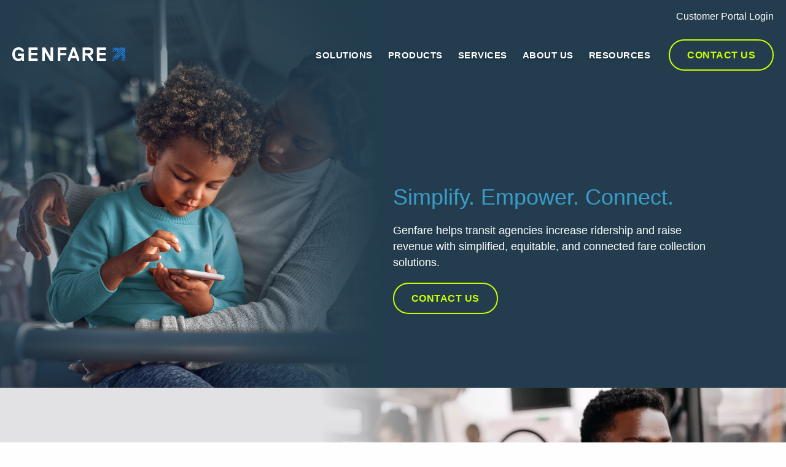

--- FILE ---
content_type: text/html; charset=UTF-8
request_url: https://genfare.com/
body_size: 44201
content:
<!doctype html>
<html lang="en-US" prefix="og: https://ogp.me/ns#">
<head>
<title>Transit Fare Collection System | Genfare</title>
	<link rel="preload" href="https://genfare.com/wp-content/themes/genfare/dist/js/master.min.js?ver=1768470885" as="script">
<link rel="preload" href="https://genfare.com/wp-content/themes/genfare/dist/css/master.min.css?ver=1768470885" as="style">
<!-- Google Tag Manager -->
<script>(function(w,d,s,l,i){w[l]=w[l]||[];w[l].push({'gtm.start':
new Date().getTime(),event:'gtm.js'});var f=d.getElementsByTagName(s)[0],
j=d.createElement(s),dl=l!='dataLayer'?'&l='+l:'';j.async=true;j.src=
'https://www.googletagmanager.com/gtm.js?id='+i+dl;f.parentNode.insertBefore(j,f);
})(window,document,'script','dataLayer','GTM-P8LDPHKQ');</script>
<!-- End Google Tag Manager -->	<meta charset="UTF-8">
	<meta http-equiv="X-UA-Compatible" content="IE=edge"><script type="text/javascript">(window.NREUM||(NREUM={})).init={privacy:{cookies_enabled:true},ajax:{deny_list:["bam.nr-data.net"]},feature_flags:["soft_nav"],distributed_tracing:{enabled:true}};(window.NREUM||(NREUM={})).loader_config={agentID:"594489344",accountID:"4455336",trustKey:"66686",xpid:"UAICVFVQDhAFUVhbBwIGU1U=",licenseKey:"NRJS-79fdca88f5b08b6f854",applicationID:"559903151",browserID:"594489344"};;/*! For license information please see nr-loader-spa-1.308.0.min.js.LICENSE.txt */
(()=>{var e,t,r={384:(e,t,r)=>{"use strict";r.d(t,{NT:()=>a,US:()=>u,Zm:()=>o,bQ:()=>d,dV:()=>c,pV:()=>l});var n=r(6154),i=r(1863),s=r(1910);const a={beacon:"bam.nr-data.net",errorBeacon:"bam.nr-data.net"};function o(){return n.gm.NREUM||(n.gm.NREUM={}),void 0===n.gm.newrelic&&(n.gm.newrelic=n.gm.NREUM),n.gm.NREUM}function c(){let e=o();return e.o||(e.o={ST:n.gm.setTimeout,SI:n.gm.setImmediate||n.gm.setInterval,CT:n.gm.clearTimeout,XHR:n.gm.XMLHttpRequest,REQ:n.gm.Request,EV:n.gm.Event,PR:n.gm.Promise,MO:n.gm.MutationObserver,FETCH:n.gm.fetch,WS:n.gm.WebSocket},(0,s.i)(...Object.values(e.o))),e}function d(e,t){let r=o();r.initializedAgents??={},t.initializedAt={ms:(0,i.t)(),date:new Date},r.initializedAgents[e]=t}function u(e,t){o()[e]=t}function l(){return function(){let e=o();const t=e.info||{};e.info={beacon:a.beacon,errorBeacon:a.errorBeacon,...t}}(),function(){let e=o();const t=e.init||{};e.init={...t}}(),c(),function(){let e=o();const t=e.loader_config||{};e.loader_config={...t}}(),o()}},782:(e,t,r)=>{"use strict";r.d(t,{T:()=>n});const n=r(860).K7.pageViewTiming},860:(e,t,r)=>{"use strict";r.d(t,{$J:()=>u,K7:()=>c,P3:()=>d,XX:()=>i,Yy:()=>o,df:()=>s,qY:()=>n,v4:()=>a});const n="events",i="jserrors",s="browser/blobs",a="rum",o="browser/logs",c={ajax:"ajax",genericEvents:"generic_events",jserrors:i,logging:"logging",metrics:"metrics",pageAction:"page_action",pageViewEvent:"page_view_event",pageViewTiming:"page_view_timing",sessionReplay:"session_replay",sessionTrace:"session_trace",softNav:"soft_navigations",spa:"spa"},d={[c.pageViewEvent]:1,[c.pageViewTiming]:2,[c.metrics]:3,[c.jserrors]:4,[c.spa]:5,[c.ajax]:6,[c.sessionTrace]:7,[c.softNav]:8,[c.sessionReplay]:9,[c.logging]:10,[c.genericEvents]:11},u={[c.pageViewEvent]:a,[c.pageViewTiming]:n,[c.ajax]:n,[c.spa]:n,[c.softNav]:n,[c.metrics]:i,[c.jserrors]:i,[c.sessionTrace]:s,[c.sessionReplay]:s,[c.logging]:o,[c.genericEvents]:"ins"}},944:(e,t,r)=>{"use strict";r.d(t,{R:()=>i});var n=r(3241);function i(e,t){"function"==typeof console.debug&&(console.debug("New Relic Warning: https://github.com/newrelic/newrelic-browser-agent/blob/main/docs/warning-codes.md#".concat(e),t),(0,n.W)({agentIdentifier:null,drained:null,type:"data",name:"warn",feature:"warn",data:{code:e,secondary:t}}))}},993:(e,t,r)=>{"use strict";r.d(t,{A$:()=>s,ET:()=>a,TZ:()=>o,p_:()=>i});var n=r(860);const i={ERROR:"ERROR",WARN:"WARN",INFO:"INFO",DEBUG:"DEBUG",TRACE:"TRACE"},s={OFF:0,ERROR:1,WARN:2,INFO:3,DEBUG:4,TRACE:5},a="log",o=n.K7.logging},1541:(e,t,r)=>{"use strict";r.d(t,{U:()=>i,f:()=>n});const n={MFE:"MFE",BA:"BA"};function i(e,t){if(2!==t?.harvestEndpointVersion)return{};const r=t.agentRef.runtime.appMetadata.agents[0].entityGuid;return e?{"source.id":e.id,"source.name":e.name,"source.type":e.type,"parent.id":e.parent?.id||r,"parent.type":e.parent?.type||n.BA}:{"entity.guid":r,appId:t.agentRef.info.applicationID}}},1687:(e,t,r)=>{"use strict";r.d(t,{Ak:()=>d,Ze:()=>h,x3:()=>u});var n=r(3241),i=r(7836),s=r(3606),a=r(860),o=r(2646);const c={};function d(e,t){const r={staged:!1,priority:a.P3[t]||0};l(e),c[e].get(t)||c[e].set(t,r)}function u(e,t){e&&c[e]&&(c[e].get(t)&&c[e].delete(t),p(e,t,!1),c[e].size&&f(e))}function l(e){if(!e)throw new Error("agentIdentifier required");c[e]||(c[e]=new Map)}function h(e="",t="feature",r=!1){if(l(e),!e||!c[e].get(t)||r)return p(e,t);c[e].get(t).staged=!0,f(e)}function f(e){const t=Array.from(c[e]);t.every(([e,t])=>t.staged)&&(t.sort((e,t)=>e[1].priority-t[1].priority),t.forEach(([t])=>{c[e].delete(t),p(e,t)}))}function p(e,t,r=!0){const a=e?i.ee.get(e):i.ee,c=s.i.handlers;if(!a.aborted&&a.backlog&&c){if((0,n.W)({agentIdentifier:e,type:"lifecycle",name:"drain",feature:t}),r){const e=a.backlog[t],r=c[t];if(r){for(let t=0;e&&t<e.length;++t)g(e[t],r);Object.entries(r).forEach(([e,t])=>{Object.values(t||{}).forEach(t=>{t[0]?.on&&t[0]?.context()instanceof o.y&&t[0].on(e,t[1])})})}}a.isolatedBacklog||delete c[t],a.backlog[t]=null,a.emit("drain-"+t,[])}}function g(e,t){var r=e[1];Object.values(t[r]||{}).forEach(t=>{var r=e[0];if(t[0]===r){var n=t[1],i=e[3],s=e[2];n.apply(i,s)}})}},1738:(e,t,r)=>{"use strict";r.d(t,{U:()=>f,Y:()=>h});var n=r(3241),i=r(9908),s=r(1863),a=r(944),o=r(5701),c=r(3969),d=r(8362),u=r(860),l=r(4261);function h(e,t,r,s){const h=s||r;!h||h[e]&&h[e]!==d.d.prototype[e]||(h[e]=function(){(0,i.p)(c.xV,["API/"+e+"/called"],void 0,u.K7.metrics,r.ee),(0,n.W)({agentIdentifier:r.agentIdentifier,drained:!!o.B?.[r.agentIdentifier],type:"data",name:"api",feature:l.Pl+e,data:{}});try{return t.apply(this,arguments)}catch(e){(0,a.R)(23,e)}})}function f(e,t,r,n,a){const o=e.info;null===r?delete o.jsAttributes[t]:o.jsAttributes[t]=r,(a||null===r)&&(0,i.p)(l.Pl+n,[(0,s.t)(),t,r],void 0,"session",e.ee)}},1741:(e,t,r)=>{"use strict";r.d(t,{W:()=>s});var n=r(944),i=r(4261);class s{#e(e,...t){if(this[e]!==s.prototype[e])return this[e](...t);(0,n.R)(35,e)}addPageAction(e,t){return this.#e(i.hG,e,t)}register(e){return this.#e(i.eY,e)}recordCustomEvent(e,t){return this.#e(i.fF,e,t)}setPageViewName(e,t){return this.#e(i.Fw,e,t)}setCustomAttribute(e,t,r){return this.#e(i.cD,e,t,r)}noticeError(e,t){return this.#e(i.o5,e,t)}setUserId(e,t=!1){return this.#e(i.Dl,e,t)}setApplicationVersion(e){return this.#e(i.nb,e)}setErrorHandler(e){return this.#e(i.bt,e)}addRelease(e,t){return this.#e(i.k6,e,t)}log(e,t){return this.#e(i.$9,e,t)}start(){return this.#e(i.d3)}finished(e){return this.#e(i.BL,e)}recordReplay(){return this.#e(i.CH)}pauseReplay(){return this.#e(i.Tb)}addToTrace(e){return this.#e(i.U2,e)}setCurrentRouteName(e){return this.#e(i.PA,e)}interaction(e){return this.#e(i.dT,e)}wrapLogger(e,t,r){return this.#e(i.Wb,e,t,r)}measure(e,t){return this.#e(i.V1,e,t)}consent(e){return this.#e(i.Pv,e)}}},1863:(e,t,r)=>{"use strict";function n(){return Math.floor(performance.now())}r.d(t,{t:()=>n})},1910:(e,t,r)=>{"use strict";r.d(t,{i:()=>s});var n=r(944);const i=new Map;function s(...e){return e.every(e=>{if(i.has(e))return i.get(e);const t="function"==typeof e?e.toString():"",r=t.includes("[native code]"),s=t.includes("nrWrapper");return r||s||(0,n.R)(64,e?.name||t),i.set(e,r),r})}},2555:(e,t,r)=>{"use strict";r.d(t,{D:()=>o,f:()=>a});var n=r(384),i=r(8122);const s={beacon:n.NT.beacon,errorBeacon:n.NT.errorBeacon,licenseKey:void 0,applicationID:void 0,sa:void 0,queueTime:void 0,applicationTime:void 0,ttGuid:void 0,user:void 0,account:void 0,product:void 0,extra:void 0,jsAttributes:{},userAttributes:void 0,atts:void 0,transactionName:void 0,tNamePlain:void 0};function a(e){try{return!!e.licenseKey&&!!e.errorBeacon&&!!e.applicationID}catch(e){return!1}}const o=e=>(0,i.a)(e,s)},2614:(e,t,r)=>{"use strict";r.d(t,{BB:()=>a,H3:()=>n,g:()=>d,iL:()=>c,tS:()=>o,uh:()=>i,wk:()=>s});const n="NRBA",i="SESSION",s=144e5,a=18e5,o={STARTED:"session-started",PAUSE:"session-pause",RESET:"session-reset",RESUME:"session-resume",UPDATE:"session-update"},c={SAME_TAB:"same-tab",CROSS_TAB:"cross-tab"},d={OFF:0,FULL:1,ERROR:2}},2646:(e,t,r)=>{"use strict";r.d(t,{y:()=>n});class n{constructor(e){this.contextId=e}}},2843:(e,t,r)=>{"use strict";r.d(t,{G:()=>s,u:()=>i});var n=r(3878);function i(e,t=!1,r,i){(0,n.DD)("visibilitychange",function(){if(t)return void("hidden"===document.visibilityState&&e());e(document.visibilityState)},r,i)}function s(e,t,r){(0,n.sp)("pagehide",e,t,r)}},3241:(e,t,r)=>{"use strict";r.d(t,{W:()=>s});var n=r(6154);const i="newrelic";function s(e={}){try{n.gm.dispatchEvent(new CustomEvent(i,{detail:e}))}catch(e){}}},3304:(e,t,r)=>{"use strict";r.d(t,{A:()=>s});var n=r(7836);const i=()=>{const e=new WeakSet;return(t,r)=>{if("object"==typeof r&&null!==r){if(e.has(r))return;e.add(r)}return r}};function s(e){try{return JSON.stringify(e,i())??""}catch(e){try{n.ee.emit("internal-error",[e])}catch(e){}return""}}},3333:(e,t,r)=>{"use strict";r.d(t,{$v:()=>u,TZ:()=>n,Xh:()=>c,Zp:()=>i,kd:()=>d,mq:()=>o,nf:()=>a,qN:()=>s});const n=r(860).K7.genericEvents,i=["auxclick","click","copy","keydown","paste","scrollend"],s=["focus","blur"],a=4,o=1e3,c=2e3,d=["PageAction","UserAction","BrowserPerformance"],u={RESOURCES:"experimental.resources",REGISTER:"register"}},3434:(e,t,r)=>{"use strict";r.d(t,{Jt:()=>s,YM:()=>d});var n=r(7836),i=r(5607);const s="nr@original:".concat(i.W),a=50;var o=Object.prototype.hasOwnProperty,c=!1;function d(e,t){return e||(e=n.ee),r.inPlace=function(e,t,n,i,s){n||(n="");const a="-"===n.charAt(0);for(let o=0;o<t.length;o++){const c=t[o],d=e[c];l(d)||(e[c]=r(d,a?c+n:n,i,c,s))}},r.flag=s,r;function r(t,r,n,c,d){return l(t)?t:(r||(r=""),nrWrapper[s]=t,function(e,t,r){if(Object.defineProperty&&Object.keys)try{return Object.keys(e).forEach(function(r){Object.defineProperty(t,r,{get:function(){return e[r]},set:function(t){return e[r]=t,t}})}),t}catch(e){u([e],r)}for(var n in e)o.call(e,n)&&(t[n]=e[n])}(t,nrWrapper,e),nrWrapper);function nrWrapper(){var s,o,l,h;let f;try{o=this,s=[...arguments],l="function"==typeof n?n(s,o):n||{}}catch(t){u([t,"",[s,o,c],l],e)}i(r+"start",[s,o,c],l,d);const p=performance.now();let g;try{return h=t.apply(o,s),g=performance.now(),h}catch(e){throw g=performance.now(),i(r+"err",[s,o,e],l,d),f=e,f}finally{const e=g-p,t={start:p,end:g,duration:e,isLongTask:e>=a,methodName:c,thrownError:f};t.isLongTask&&i("long-task",[t,o],l,d),i(r+"end",[s,o,h],l,d)}}}function i(r,n,i,s){if(!c||t){var a=c;c=!0;try{e.emit(r,n,i,t,s)}catch(t){u([t,r,n,i],e)}c=a}}}function u(e,t){t||(t=n.ee);try{t.emit("internal-error",e)}catch(e){}}function l(e){return!(e&&"function"==typeof e&&e.apply&&!e[s])}},3606:(e,t,r)=>{"use strict";r.d(t,{i:()=>s});var n=r(9908);s.on=a;var i=s.handlers={};function s(e,t,r,s){a(s||n.d,i,e,t,r)}function a(e,t,r,i,s){s||(s="feature"),e||(e=n.d);var a=t[s]=t[s]||{};(a[r]=a[r]||[]).push([e,i])}},3738:(e,t,r)=>{"use strict";r.d(t,{He:()=>i,Kp:()=>o,Lc:()=>d,Rz:()=>u,TZ:()=>n,bD:()=>s,d3:()=>a,jx:()=>l,sl:()=>h,uP:()=>c});const n=r(860).K7.sessionTrace,i="bstResource",s="resource",a="-start",o="-end",c="fn"+a,d="fn"+o,u="pushState",l=1e3,h=3e4},3785:(e,t,r)=>{"use strict";r.d(t,{R:()=>c,b:()=>d});var n=r(9908),i=r(1863),s=r(860),a=r(3969),o=r(993);function c(e,t,r={},c=o.p_.INFO,d=!0,u,l=(0,i.t)()){(0,n.p)(a.xV,["API/logging/".concat(c.toLowerCase(),"/called")],void 0,s.K7.metrics,e),(0,n.p)(o.ET,[l,t,r,c,d,u],void 0,s.K7.logging,e)}function d(e){return"string"==typeof e&&Object.values(o.p_).some(t=>t===e.toUpperCase().trim())}},3878:(e,t,r)=>{"use strict";function n(e,t){return{capture:e,passive:!1,signal:t}}function i(e,t,r=!1,i){window.addEventListener(e,t,n(r,i))}function s(e,t,r=!1,i){document.addEventListener(e,t,n(r,i))}r.d(t,{DD:()=>s,jT:()=>n,sp:()=>i})},3962:(e,t,r)=>{"use strict";r.d(t,{AM:()=>a,O2:()=>l,OV:()=>s,Qu:()=>h,TZ:()=>c,ih:()=>f,pP:()=>o,t1:()=>u,tC:()=>i,wD:()=>d});var n=r(860);const i=["click","keydown","submit"],s="popstate",a="api",o="initialPageLoad",c=n.K7.softNav,d=5e3,u=500,l={INITIAL_PAGE_LOAD:"",ROUTE_CHANGE:1,UNSPECIFIED:2},h={INTERACTION:1,AJAX:2,CUSTOM_END:3,CUSTOM_TRACER:4},f={IP:"in progress",PF:"pending finish",FIN:"finished",CAN:"cancelled"}},3969:(e,t,r)=>{"use strict";r.d(t,{TZ:()=>n,XG:()=>o,rs:()=>i,xV:()=>a,z_:()=>s});const n=r(860).K7.metrics,i="sm",s="cm",a="storeSupportabilityMetrics",o="storeEventMetrics"},4234:(e,t,r)=>{"use strict";r.d(t,{W:()=>s});var n=r(7836),i=r(1687);class s{constructor(e,t){this.agentIdentifier=e,this.ee=n.ee.get(e),this.featureName=t,this.blocked=!1}deregisterDrain(){(0,i.x3)(this.agentIdentifier,this.featureName)}}},4261:(e,t,r)=>{"use strict";r.d(t,{$9:()=>u,BL:()=>c,CH:()=>p,Dl:()=>R,Fw:()=>w,PA:()=>v,Pl:()=>n,Pv:()=>A,Tb:()=>h,U2:()=>a,V1:()=>E,Wb:()=>T,bt:()=>y,cD:()=>b,d3:()=>x,dT:()=>d,eY:()=>g,fF:()=>f,hG:()=>s,hw:()=>i,k6:()=>o,nb:()=>m,o5:()=>l});const n="api-",i=n+"ixn-",s="addPageAction",a="addToTrace",o="addRelease",c="finished",d="interaction",u="log",l="noticeError",h="pauseReplay",f="recordCustomEvent",p="recordReplay",g="register",m="setApplicationVersion",v="setCurrentRouteName",b="setCustomAttribute",y="setErrorHandler",w="setPageViewName",R="setUserId",x="start",T="wrapLogger",E="measure",A="consent"},5205:(e,t,r)=>{"use strict";r.d(t,{j:()=>S});var n=r(384),i=r(1741);var s=r(2555),a=r(3333);const o=e=>{if(!e||"string"!=typeof e)return!1;try{document.createDocumentFragment().querySelector(e)}catch{return!1}return!0};var c=r(2614),d=r(944),u=r(8122);const l="[data-nr-mask]",h=e=>(0,u.a)(e,(()=>{const e={feature_flags:[],experimental:{allow_registered_children:!1,resources:!1},mask_selector:"*",block_selector:"[data-nr-block]",mask_input_options:{color:!1,date:!1,"datetime-local":!1,email:!1,month:!1,number:!1,range:!1,search:!1,tel:!1,text:!1,time:!1,url:!1,week:!1,textarea:!1,select:!1,password:!0}};return{ajax:{deny_list:void 0,block_internal:!0,enabled:!0,autoStart:!0},api:{get allow_registered_children(){return e.feature_flags.includes(a.$v.REGISTER)||e.experimental.allow_registered_children},set allow_registered_children(t){e.experimental.allow_registered_children=t},duplicate_registered_data:!1},browser_consent_mode:{enabled:!1},distributed_tracing:{enabled:void 0,exclude_newrelic_header:void 0,cors_use_newrelic_header:void 0,cors_use_tracecontext_headers:void 0,allowed_origins:void 0},get feature_flags(){return e.feature_flags},set feature_flags(t){e.feature_flags=t},generic_events:{enabled:!0,autoStart:!0},harvest:{interval:30},jserrors:{enabled:!0,autoStart:!0},logging:{enabled:!0,autoStart:!0},metrics:{enabled:!0,autoStart:!0},obfuscate:void 0,page_action:{enabled:!0},page_view_event:{enabled:!0,autoStart:!0},page_view_timing:{enabled:!0,autoStart:!0},performance:{capture_marks:!1,capture_measures:!1,capture_detail:!0,resources:{get enabled(){return e.feature_flags.includes(a.$v.RESOURCES)||e.experimental.resources},set enabled(t){e.experimental.resources=t},asset_types:[],first_party_domains:[],ignore_newrelic:!0}},privacy:{cookies_enabled:!0},proxy:{assets:void 0,beacon:void 0},session:{expiresMs:c.wk,inactiveMs:c.BB},session_replay:{autoStart:!0,enabled:!1,preload:!1,sampling_rate:10,error_sampling_rate:100,collect_fonts:!1,inline_images:!1,fix_stylesheets:!0,mask_all_inputs:!0,get mask_text_selector(){return e.mask_selector},set mask_text_selector(t){o(t)?e.mask_selector="".concat(t,",").concat(l):""===t||null===t?e.mask_selector=l:(0,d.R)(5,t)},get block_class(){return"nr-block"},get ignore_class(){return"nr-ignore"},get mask_text_class(){return"nr-mask"},get block_selector(){return e.block_selector},set block_selector(t){o(t)?e.block_selector+=",".concat(t):""!==t&&(0,d.R)(6,t)},get mask_input_options(){return e.mask_input_options},set mask_input_options(t){t&&"object"==typeof t?e.mask_input_options={...t,password:!0}:(0,d.R)(7,t)}},session_trace:{enabled:!0,autoStart:!0},soft_navigations:{enabled:!0,autoStart:!0},spa:{enabled:!0,autoStart:!0},ssl:void 0,user_actions:{enabled:!0,elementAttributes:["id","className","tagName","type"]}}})());var f=r(6154),p=r(9324);let g=0;const m={buildEnv:p.F3,distMethod:p.Xs,version:p.xv,originTime:f.WN},v={consented:!1},b={appMetadata:{},get consented(){return this.session?.state?.consent||v.consented},set consented(e){v.consented=e},customTransaction:void 0,denyList:void 0,disabled:!1,harvester:void 0,isolatedBacklog:!1,isRecording:!1,loaderType:void 0,maxBytes:3e4,obfuscator:void 0,onerror:void 0,ptid:void 0,releaseIds:{},session:void 0,timeKeeper:void 0,registeredEntities:[],jsAttributesMetadata:{bytes:0},get harvestCount(){return++g}},y=e=>{const t=(0,u.a)(e,b),r=Object.keys(m).reduce((e,t)=>(e[t]={value:m[t],writable:!1,configurable:!0,enumerable:!0},e),{});return Object.defineProperties(t,r)};var w=r(5701);const R=e=>{const t=e.startsWith("http");e+="/",r.p=t?e:"https://"+e};var x=r(7836),T=r(3241);const E={accountID:void 0,trustKey:void 0,agentID:void 0,licenseKey:void 0,applicationID:void 0,xpid:void 0},A=e=>(0,u.a)(e,E),_=new Set;function S(e,t={},r,a){let{init:o,info:c,loader_config:d,runtime:u={},exposed:l=!0}=t;if(!c){const e=(0,n.pV)();o=e.init,c=e.info,d=e.loader_config}e.init=h(o||{}),e.loader_config=A(d||{}),c.jsAttributes??={},f.bv&&(c.jsAttributes.isWorker=!0),e.info=(0,s.D)(c);const p=e.init,g=[c.beacon,c.errorBeacon];_.has(e.agentIdentifier)||(p.proxy.assets&&(R(p.proxy.assets),g.push(p.proxy.assets)),p.proxy.beacon&&g.push(p.proxy.beacon),e.beacons=[...g],function(e){const t=(0,n.pV)();Object.getOwnPropertyNames(i.W.prototype).forEach(r=>{const n=i.W.prototype[r];if("function"!=typeof n||"constructor"===n)return;let s=t[r];e[r]&&!1!==e.exposed&&"micro-agent"!==e.runtime?.loaderType&&(t[r]=(...t)=>{const n=e[r](...t);return s?s(...t):n})})}(e),(0,n.US)("activatedFeatures",w.B)),u.denyList=[...p.ajax.deny_list||[],...p.ajax.block_internal?g:[]],u.ptid=e.agentIdentifier,u.loaderType=r,e.runtime=y(u),_.has(e.agentIdentifier)||(e.ee=x.ee.get(e.agentIdentifier),e.exposed=l,(0,T.W)({agentIdentifier:e.agentIdentifier,drained:!!w.B?.[e.agentIdentifier],type:"lifecycle",name:"initialize",feature:void 0,data:e.config})),_.add(e.agentIdentifier)}},5270:(e,t,r)=>{"use strict";r.d(t,{Aw:()=>a,SR:()=>s,rF:()=>o});var n=r(384),i=r(7767);function s(e){return!!(0,n.dV)().o.MO&&(0,i.V)(e)&&!0===e?.session_trace.enabled}function a(e){return!0===e?.session_replay.preload&&s(e)}function o(e,t){try{if("string"==typeof t?.type){if("password"===t.type.toLowerCase())return"*".repeat(e?.length||0);if(void 0!==t?.dataset?.nrUnmask||t?.classList?.contains("nr-unmask"))return e}}catch(e){}return"string"==typeof e?e.replace(/[\S]/g,"*"):"*".repeat(e?.length||0)}},5289:(e,t,r)=>{"use strict";r.d(t,{GG:()=>a,Qr:()=>c,sB:()=>o});var n=r(3878),i=r(6389);function s(){return"undefined"==typeof document||"complete"===document.readyState}function a(e,t){if(s())return e();const r=(0,i.J)(e),a=setInterval(()=>{s()&&(clearInterval(a),r())},500);(0,n.sp)("load",r,t)}function o(e){if(s())return e();(0,n.DD)("DOMContentLoaded",e)}function c(e){if(s())return e();(0,n.sp)("popstate",e)}},5607:(e,t,r)=>{"use strict";r.d(t,{W:()=>n});const n=(0,r(9566).bz)()},5701:(e,t,r)=>{"use strict";r.d(t,{B:()=>s,t:()=>a});var n=r(3241);const i=new Set,s={};function a(e,t){const r=t.agentIdentifier;s[r]??={},e&&"object"==typeof e&&(i.has(r)||(t.ee.emit("rumresp",[e]),s[r]=e,i.add(r),(0,n.W)({agentIdentifier:r,loaded:!0,drained:!0,type:"lifecycle",name:"load",feature:void 0,data:e})))}},6154:(e,t,r)=>{"use strict";r.d(t,{OF:()=>d,RI:()=>i,WN:()=>h,bv:()=>s,eN:()=>f,gm:()=>a,lR:()=>l,m:()=>c,mw:()=>o,sb:()=>u});var n=r(1863);const i="undefined"!=typeof window&&!!window.document,s="undefined"!=typeof WorkerGlobalScope&&("undefined"!=typeof self&&self instanceof WorkerGlobalScope&&self.navigator instanceof WorkerNavigator||"undefined"!=typeof globalThis&&globalThis instanceof WorkerGlobalScope&&globalThis.navigator instanceof WorkerNavigator),a=i?window:"undefined"!=typeof WorkerGlobalScope&&("undefined"!=typeof self&&self instanceof WorkerGlobalScope&&self||"undefined"!=typeof globalThis&&globalThis instanceof WorkerGlobalScope&&globalThis),o=Boolean("hidden"===a?.document?.visibilityState),c=""+a?.location,d=/iPad|iPhone|iPod/.test(a.navigator?.userAgent),u=d&&"undefined"==typeof SharedWorker,l=(()=>{const e=a.navigator?.userAgent?.match(/Firefox[/\s](\d+\.\d+)/);return Array.isArray(e)&&e.length>=2?+e[1]:0})(),h=Date.now()-(0,n.t)(),f=()=>"undefined"!=typeof PerformanceNavigationTiming&&a?.performance?.getEntriesByType("navigation")?.[0]?.responseStart},6344:(e,t,r)=>{"use strict";r.d(t,{BB:()=>u,Qb:()=>l,TZ:()=>i,Ug:()=>a,Vh:()=>s,_s:()=>o,bc:()=>d,yP:()=>c});var n=r(2614);const i=r(860).K7.sessionReplay,s="errorDuringReplay",a=.12,o={DomContentLoaded:0,Load:1,FullSnapshot:2,IncrementalSnapshot:3,Meta:4,Custom:5},c={[n.g.ERROR]:15e3,[n.g.FULL]:3e5,[n.g.OFF]:0},d={RESET:{message:"Session was reset",sm:"Reset"},IMPORT:{message:"Recorder failed to import",sm:"Import"},TOO_MANY:{message:"429: Too Many Requests",sm:"Too-Many"},TOO_BIG:{message:"Payload was too large",sm:"Too-Big"},CROSS_TAB:{message:"Session Entity was set to OFF on another tab",sm:"Cross-Tab"},ENTITLEMENTS:{message:"Session Replay is not allowed and will not be started",sm:"Entitlement"}},u=5e3,l={API:"api",RESUME:"resume",SWITCH_TO_FULL:"switchToFull",INITIALIZE:"initialize",PRELOAD:"preload"}},6389:(e,t,r)=>{"use strict";function n(e,t=500,r={}){const n=r?.leading||!1;let i;return(...r)=>{n&&void 0===i&&(e.apply(this,r),i=setTimeout(()=>{i=clearTimeout(i)},t)),n||(clearTimeout(i),i=setTimeout(()=>{e.apply(this,r)},t))}}function i(e){let t=!1;return(...r)=>{t||(t=!0,e.apply(this,r))}}r.d(t,{J:()=>i,s:()=>n})},6630:(e,t,r)=>{"use strict";r.d(t,{T:()=>n});const n=r(860).K7.pageViewEvent},6774:(e,t,r)=>{"use strict";r.d(t,{T:()=>n});const n=r(860).K7.jserrors},7295:(e,t,r)=>{"use strict";r.d(t,{Xv:()=>a,gX:()=>i,iW:()=>s});var n=[];function i(e){if(!e||s(e))return!1;if(0===n.length)return!0;if("*"===n[0].hostname)return!1;for(var t=0;t<n.length;t++){var r=n[t];if(r.hostname.test(e.hostname)&&r.pathname.test(e.pathname))return!1}return!0}function s(e){return void 0===e.hostname}function a(e){if(n=[],e&&e.length)for(var t=0;t<e.length;t++){let r=e[t];if(!r)continue;if("*"===r)return void(n=[{hostname:"*"}]);0===r.indexOf("http://")?r=r.substring(7):0===r.indexOf("https://")&&(r=r.substring(8));const i=r.indexOf("/");let s,a;i>0?(s=r.substring(0,i),a=r.substring(i)):(s=r,a="*");let[c]=s.split(":");n.push({hostname:o(c),pathname:o(a,!0)})}}function o(e,t=!1){const r=e.replace(/[.+?^${}()|[\]\\]/g,e=>"\\"+e).replace(/\*/g,".*?");return new RegExp((t?"^":"")+r+"$")}},7485:(e,t,r)=>{"use strict";r.d(t,{D:()=>i});var n=r(6154);function i(e){if(0===(e||"").indexOf("data:"))return{protocol:"data"};try{const t=new URL(e,location.href),r={port:t.port,hostname:t.hostname,pathname:t.pathname,search:t.search,protocol:t.protocol.slice(0,t.protocol.indexOf(":")),sameOrigin:t.protocol===n.gm?.location?.protocol&&t.host===n.gm?.location?.host};return r.port&&""!==r.port||("http:"===t.protocol&&(r.port="80"),"https:"===t.protocol&&(r.port="443")),r.pathname&&""!==r.pathname?r.pathname.startsWith("/")||(r.pathname="/".concat(r.pathname)):r.pathname="/",r}catch(e){return{}}}},7699:(e,t,r)=>{"use strict";r.d(t,{It:()=>s,KC:()=>o,No:()=>i,qh:()=>a});var n=r(860);const i=16e3,s=1e6,a="SESSION_ERROR",o={[n.K7.logging]:!0,[n.K7.genericEvents]:!1,[n.K7.jserrors]:!1,[n.K7.ajax]:!1}},7767:(e,t,r)=>{"use strict";r.d(t,{V:()=>i});var n=r(6154);const i=e=>n.RI&&!0===e?.privacy.cookies_enabled},7836:(e,t,r)=>{"use strict";r.d(t,{P:()=>o,ee:()=>c});var n=r(384),i=r(8990),s=r(2646),a=r(5607);const o="nr@context:".concat(a.W),c=function e(t,r){var n={},a={},u={},l=!1;try{l=16===r.length&&d.initializedAgents?.[r]?.runtime.isolatedBacklog}catch(e){}var h={on:p,addEventListener:p,removeEventListener:function(e,t){var r=n[e];if(!r)return;for(var i=0;i<r.length;i++)r[i]===t&&r.splice(i,1)},emit:function(e,r,n,i,s){!1!==s&&(s=!0);if(c.aborted&&!i)return;t&&s&&t.emit(e,r,n);var o=f(n);g(e).forEach(e=>{e.apply(o,r)});var d=v()[a[e]];d&&d.push([h,e,r,o]);return o},get:m,listeners:g,context:f,buffer:function(e,t){const r=v();if(t=t||"feature",h.aborted)return;Object.entries(e||{}).forEach(([e,n])=>{a[n]=t,t in r||(r[t]=[])})},abort:function(){h._aborted=!0,Object.keys(h.backlog).forEach(e=>{delete h.backlog[e]})},isBuffering:function(e){return!!v()[a[e]]},debugId:r,backlog:l?{}:t&&"object"==typeof t.backlog?t.backlog:{},isolatedBacklog:l};return Object.defineProperty(h,"aborted",{get:()=>{let e=h._aborted||!1;return e||(t&&(e=t.aborted),e)}}),h;function f(e){return e&&e instanceof s.y?e:e?(0,i.I)(e,o,()=>new s.y(o)):new s.y(o)}function p(e,t){n[e]=g(e).concat(t)}function g(e){return n[e]||[]}function m(t){return u[t]=u[t]||e(h,t)}function v(){return h.backlog}}(void 0,"globalEE"),d=(0,n.Zm)();d.ee||(d.ee=c)},8122:(e,t,r)=>{"use strict";r.d(t,{a:()=>i});var n=r(944);function i(e,t){try{if(!e||"object"!=typeof e)return(0,n.R)(3);if(!t||"object"!=typeof t)return(0,n.R)(4);const r=Object.create(Object.getPrototypeOf(t),Object.getOwnPropertyDescriptors(t)),s=0===Object.keys(r).length?e:r;for(let a in s)if(void 0!==e[a])try{if(null===e[a]){r[a]=null;continue}Array.isArray(e[a])&&Array.isArray(t[a])?r[a]=Array.from(new Set([...e[a],...t[a]])):"object"==typeof e[a]&&"object"==typeof t[a]?r[a]=i(e[a],t[a]):r[a]=e[a]}catch(e){r[a]||(0,n.R)(1,e)}return r}catch(e){(0,n.R)(2,e)}}},8139:(e,t,r)=>{"use strict";r.d(t,{u:()=>h});var n=r(7836),i=r(3434),s=r(8990),a=r(6154);const o={},c=a.gm.XMLHttpRequest,d="addEventListener",u="removeEventListener",l="nr@wrapped:".concat(n.P);function h(e){var t=function(e){return(e||n.ee).get("events")}(e);if(o[t.debugId]++)return t;o[t.debugId]=1;var r=(0,i.YM)(t,!0);function h(e){r.inPlace(e,[d,u],"-",p)}function p(e,t){return e[1]}return"getPrototypeOf"in Object&&(a.RI&&f(document,h),c&&f(c.prototype,h),f(a.gm,h)),t.on(d+"-start",function(e,t){var n=e[1];if(null!==n&&("function"==typeof n||"object"==typeof n)&&"newrelic"!==e[0]){var i=(0,s.I)(n,l,function(){var e={object:function(){if("function"!=typeof n.handleEvent)return;return n.handleEvent.apply(n,arguments)},function:n}[typeof n];return e?r(e,"fn-",null,e.name||"anonymous"):n});this.wrapped=e[1]=i}}),t.on(u+"-start",function(e){e[1]=this.wrapped||e[1]}),t}function f(e,t,...r){let n=e;for(;"object"==typeof n&&!Object.prototype.hasOwnProperty.call(n,d);)n=Object.getPrototypeOf(n);n&&t(n,...r)}},8362:(e,t,r)=>{"use strict";r.d(t,{d:()=>s});var n=r(9566),i=r(1741);class s extends i.W{agentIdentifier=(0,n.LA)(16)}},8374:(e,t,r)=>{r.nc=(()=>{try{return document?.currentScript?.nonce}catch(e){}return""})()},8990:(e,t,r)=>{"use strict";r.d(t,{I:()=>i});var n=Object.prototype.hasOwnProperty;function i(e,t,r){if(n.call(e,t))return e[t];var i=r();if(Object.defineProperty&&Object.keys)try{return Object.defineProperty(e,t,{value:i,writable:!0,enumerable:!1}),i}catch(e){}return e[t]=i,i}},9119:(e,t,r)=>{"use strict";r.d(t,{L:()=>s});var n=/([^?#]*)[^#]*(#[^?]*|$).*/,i=/([^?#]*)().*/;function s(e,t){return e?e.replace(t?n:i,"$1$2"):e}},9300:(e,t,r)=>{"use strict";r.d(t,{T:()=>n});const n=r(860).K7.ajax},9324:(e,t,r)=>{"use strict";r.d(t,{AJ:()=>a,F3:()=>i,Xs:()=>s,Yq:()=>o,xv:()=>n});const n="1.308.0",i="PROD",s="CDN",a="@newrelic/rrweb",o="1.0.1"},9566:(e,t,r)=>{"use strict";r.d(t,{LA:()=>o,ZF:()=>c,bz:()=>a,el:()=>d});var n=r(6154);const i="xxxxxxxx-xxxx-4xxx-yxxx-xxxxxxxxxxxx";function s(e,t){return e?15&e[t]:16*Math.random()|0}function a(){const e=n.gm?.crypto||n.gm?.msCrypto;let t,r=0;return e&&e.getRandomValues&&(t=e.getRandomValues(new Uint8Array(30))),i.split("").map(e=>"x"===e?s(t,r++).toString(16):"y"===e?(3&s()|8).toString(16):e).join("")}function o(e){const t=n.gm?.crypto||n.gm?.msCrypto;let r,i=0;t&&t.getRandomValues&&(r=t.getRandomValues(new Uint8Array(e)));const a=[];for(var o=0;o<e;o++)a.push(s(r,i++).toString(16));return a.join("")}function c(){return o(16)}function d(){return o(32)}},9908:(e,t,r)=>{"use strict";r.d(t,{d:()=>n,p:()=>i});var n=r(7836).ee.get("handle");function i(e,t,r,i,s){s?(s.buffer([e],i),s.emit(e,t,r)):(n.buffer([e],i),n.emit(e,t,r))}}},n={};function i(e){var t=n[e];if(void 0!==t)return t.exports;var s=n[e]={exports:{}};return r[e](s,s.exports,i),s.exports}i.m=r,i.d=(e,t)=>{for(var r in t)i.o(t,r)&&!i.o(e,r)&&Object.defineProperty(e,r,{enumerable:!0,get:t[r]})},i.f={},i.e=e=>Promise.all(Object.keys(i.f).reduce((t,r)=>(i.f[r](e,t),t),[])),i.u=e=>({212:"nr-spa-compressor",249:"nr-spa-recorder",478:"nr-spa"}[e]+"-1.308.0.min.js"),i.o=(e,t)=>Object.prototype.hasOwnProperty.call(e,t),e={},t="NRBA-1.308.0.PROD:",i.l=(r,n,s,a)=>{if(e[r])e[r].push(n);else{var o,c;if(void 0!==s)for(var d=document.getElementsByTagName("script"),u=0;u<d.length;u++){var l=d[u];if(l.getAttribute("src")==r||l.getAttribute("data-webpack")==t+s){o=l;break}}if(!o){c=!0;var h={478:"sha512-RSfSVnmHk59T/uIPbdSE0LPeqcEdF4/+XhfJdBuccH5rYMOEZDhFdtnh6X6nJk7hGpzHd9Ujhsy7lZEz/ORYCQ==",249:"sha512-ehJXhmntm85NSqW4MkhfQqmeKFulra3klDyY0OPDUE+sQ3GokHlPh1pmAzuNy//3j4ac6lzIbmXLvGQBMYmrkg==",212:"sha512-B9h4CR46ndKRgMBcK+j67uSR2RCnJfGefU+A7FrgR/k42ovXy5x/MAVFiSvFxuVeEk/pNLgvYGMp1cBSK/G6Fg=="};(o=document.createElement("script")).charset="utf-8",i.nc&&o.setAttribute("nonce",i.nc),o.setAttribute("data-webpack",t+s),o.src=r,0!==o.src.indexOf(window.location.origin+"/")&&(o.crossOrigin="anonymous"),h[a]&&(o.integrity=h[a])}e[r]=[n];var f=(t,n)=>{o.onerror=o.onload=null,clearTimeout(p);var i=e[r];if(delete e[r],o.parentNode&&o.parentNode.removeChild(o),i&&i.forEach(e=>e(n)),t)return t(n)},p=setTimeout(f.bind(null,void 0,{type:"timeout",target:o}),12e4);o.onerror=f.bind(null,o.onerror),o.onload=f.bind(null,o.onload),c&&document.head.appendChild(o)}},i.r=e=>{"undefined"!=typeof Symbol&&Symbol.toStringTag&&Object.defineProperty(e,Symbol.toStringTag,{value:"Module"}),Object.defineProperty(e,"__esModule",{value:!0})},i.p="https://js-agent.newrelic.com/",(()=>{var e={38:0,788:0};i.f.j=(t,r)=>{var n=i.o(e,t)?e[t]:void 0;if(0!==n)if(n)r.push(n[2]);else{var s=new Promise((r,i)=>n=e[t]=[r,i]);r.push(n[2]=s);var a=i.p+i.u(t),o=new Error;i.l(a,r=>{if(i.o(e,t)&&(0!==(n=e[t])&&(e[t]=void 0),n)){var s=r&&("load"===r.type?"missing":r.type),a=r&&r.target&&r.target.src;o.message="Loading chunk "+t+" failed: ("+s+": "+a+")",o.name="ChunkLoadError",o.type=s,o.request=a,n[1](o)}},"chunk-"+t,t)}};var t=(t,r)=>{var n,s,[a,o,c]=r,d=0;if(a.some(t=>0!==e[t])){for(n in o)i.o(o,n)&&(i.m[n]=o[n]);if(c)c(i)}for(t&&t(r);d<a.length;d++)s=a[d],i.o(e,s)&&e[s]&&e[s][0](),e[s]=0},r=self["webpackChunk:NRBA-1.308.0.PROD"]=self["webpackChunk:NRBA-1.308.0.PROD"]||[];r.forEach(t.bind(null,0)),r.push=t.bind(null,r.push.bind(r))})(),(()=>{"use strict";i(8374);var e=i(8362),t=i(860);const r=Object.values(t.K7);var n=i(5205);var s=i(9908),a=i(1863),o=i(4261),c=i(1738);var d=i(1687),u=i(4234),l=i(5289),h=i(6154),f=i(944),p=i(5270),g=i(7767),m=i(6389),v=i(7699);class b extends u.W{constructor(e,t){super(e.agentIdentifier,t),this.agentRef=e,this.abortHandler=void 0,this.featAggregate=void 0,this.loadedSuccessfully=void 0,this.onAggregateImported=new Promise(e=>{this.loadedSuccessfully=e}),this.deferred=Promise.resolve(),!1===e.init[this.featureName].autoStart?this.deferred=new Promise((t,r)=>{this.ee.on("manual-start-all",(0,m.J)(()=>{(0,d.Ak)(e.agentIdentifier,this.featureName),t()}))}):(0,d.Ak)(e.agentIdentifier,t)}importAggregator(e,t,r={}){if(this.featAggregate)return;const n=async()=>{let n;await this.deferred;try{if((0,g.V)(e.init)){const{setupAgentSession:t}=await i.e(478).then(i.bind(i,8766));n=t(e)}}catch(e){(0,f.R)(20,e),this.ee.emit("internal-error",[e]),(0,s.p)(v.qh,[e],void 0,this.featureName,this.ee)}try{if(!this.#t(this.featureName,n,e.init))return(0,d.Ze)(this.agentIdentifier,this.featureName),void this.loadedSuccessfully(!1);const{Aggregate:i}=await t();this.featAggregate=new i(e,r),e.runtime.harvester.initializedAggregates.push(this.featAggregate),this.loadedSuccessfully(!0)}catch(e){(0,f.R)(34,e),this.abortHandler?.(),(0,d.Ze)(this.agentIdentifier,this.featureName,!0),this.loadedSuccessfully(!1),this.ee&&this.ee.abort()}};h.RI?(0,l.GG)(()=>n(),!0):n()}#t(e,r,n){if(this.blocked)return!1;switch(e){case t.K7.sessionReplay:return(0,p.SR)(n)&&!!r;case t.K7.sessionTrace:return!!r;default:return!0}}}var y=i(6630),w=i(2614),R=i(3241);class x extends b{static featureName=y.T;constructor(e){var t;super(e,y.T),this.setupInspectionEvents(e.agentIdentifier),t=e,(0,c.Y)(o.Fw,function(e,r){"string"==typeof e&&("/"!==e.charAt(0)&&(e="/"+e),t.runtime.customTransaction=(r||"http://custom.transaction")+e,(0,s.p)(o.Pl+o.Fw,[(0,a.t)()],void 0,void 0,t.ee))},t),this.importAggregator(e,()=>i.e(478).then(i.bind(i,2467)))}setupInspectionEvents(e){const t=(t,r)=>{t&&(0,R.W)({agentIdentifier:e,timeStamp:t.timeStamp,loaded:"complete"===t.target.readyState,type:"window",name:r,data:t.target.location+""})};(0,l.sB)(e=>{t(e,"DOMContentLoaded")}),(0,l.GG)(e=>{t(e,"load")}),(0,l.Qr)(e=>{t(e,"navigate")}),this.ee.on(w.tS.UPDATE,(t,r)=>{(0,R.W)({agentIdentifier:e,type:"lifecycle",name:"session",data:r})})}}var T=i(384);class E extends e.d{constructor(e){var t;(super(),h.gm)?(this.features={},(0,T.bQ)(this.agentIdentifier,this),this.desiredFeatures=new Set(e.features||[]),this.desiredFeatures.add(x),(0,n.j)(this,e,e.loaderType||"agent"),t=this,(0,c.Y)(o.cD,function(e,r,n=!1){if("string"==typeof e){if(["string","number","boolean"].includes(typeof r)||null===r)return(0,c.U)(t,e,r,o.cD,n);(0,f.R)(40,typeof r)}else(0,f.R)(39,typeof e)},t),function(e){(0,c.Y)(o.Dl,function(t,r=!1){if("string"!=typeof t&&null!==t)return void(0,f.R)(41,typeof t);const n=e.info.jsAttributes["enduser.id"];r&&null!=n&&n!==t?(0,s.p)(o.Pl+"setUserIdAndResetSession",[t],void 0,"session",e.ee):(0,c.U)(e,"enduser.id",t,o.Dl,!0)},e)}(this),function(e){(0,c.Y)(o.nb,function(t){if("string"==typeof t||null===t)return(0,c.U)(e,"application.version",t,o.nb,!1);(0,f.R)(42,typeof t)},e)}(this),function(e){(0,c.Y)(o.d3,function(){e.ee.emit("manual-start-all")},e)}(this),function(e){(0,c.Y)(o.Pv,function(t=!0){if("boolean"==typeof t){if((0,s.p)(o.Pl+o.Pv,[t],void 0,"session",e.ee),e.runtime.consented=t,t){const t=e.features.page_view_event;t.onAggregateImported.then(e=>{const r=t.featAggregate;e&&!r.sentRum&&r.sendRum()})}}else(0,f.R)(65,typeof t)},e)}(this),this.run()):(0,f.R)(21)}get config(){return{info:this.info,init:this.init,loader_config:this.loader_config,runtime:this.runtime}}get api(){return this}run(){try{const e=function(e){const t={};return r.forEach(r=>{t[r]=!!e[r]?.enabled}),t}(this.init),n=[...this.desiredFeatures];n.sort((e,r)=>t.P3[e.featureName]-t.P3[r.featureName]),n.forEach(r=>{if(!e[r.featureName]&&r.featureName!==t.K7.pageViewEvent)return;if(r.featureName===t.K7.spa)return void(0,f.R)(67);const n=function(e){switch(e){case t.K7.ajax:return[t.K7.jserrors];case t.K7.sessionTrace:return[t.K7.ajax,t.K7.pageViewEvent];case t.K7.sessionReplay:return[t.K7.sessionTrace];case t.K7.pageViewTiming:return[t.K7.pageViewEvent];default:return[]}}(r.featureName).filter(e=>!(e in this.features));n.length>0&&(0,f.R)(36,{targetFeature:r.featureName,missingDependencies:n}),this.features[r.featureName]=new r(this)})}catch(e){(0,f.R)(22,e);for(const e in this.features)this.features[e].abortHandler?.();const t=(0,T.Zm)();delete t.initializedAgents[this.agentIdentifier]?.features,delete this.sharedAggregator;return t.ee.get(this.agentIdentifier).abort(),!1}}}var A=i(2843),_=i(782);class S extends b{static featureName=_.T;constructor(e){super(e,_.T),h.RI&&((0,A.u)(()=>(0,s.p)("docHidden",[(0,a.t)()],void 0,_.T,this.ee),!0),(0,A.G)(()=>(0,s.p)("winPagehide",[(0,a.t)()],void 0,_.T,this.ee)),this.importAggregator(e,()=>i.e(478).then(i.bind(i,9917))))}}var O=i(3969);class I extends b{static featureName=O.TZ;constructor(e){super(e,O.TZ),h.RI&&document.addEventListener("securitypolicyviolation",e=>{(0,s.p)(O.xV,["Generic/CSPViolation/Detected"],void 0,this.featureName,this.ee)}),this.importAggregator(e,()=>i.e(478).then(i.bind(i,6555)))}}var N=i(6774),P=i(3878),k=i(3304);class D{constructor(e,t,r,n,i){this.name="UncaughtError",this.message="string"==typeof e?e:(0,k.A)(e),this.sourceURL=t,this.line=r,this.column=n,this.__newrelic=i}}function C(e){return M(e)?e:new D(void 0!==e?.message?e.message:e,e?.filename||e?.sourceURL,e?.lineno||e?.line,e?.colno||e?.col,e?.__newrelic,e?.cause)}function j(e){const t="Unhandled Promise Rejection: ";if(!e?.reason)return;if(M(e.reason)){try{e.reason.message.startsWith(t)||(e.reason.message=t+e.reason.message)}catch(e){}return C(e.reason)}const r=C(e.reason);return(r.message||"").startsWith(t)||(r.message=t+r.message),r}function L(e){if(e.error instanceof SyntaxError&&!/:\d+$/.test(e.error.stack?.trim())){const t=new D(e.message,e.filename,e.lineno,e.colno,e.error.__newrelic,e.cause);return t.name=SyntaxError.name,t}return M(e.error)?e.error:C(e)}function M(e){return e instanceof Error&&!!e.stack}function H(e,r,n,i,o=(0,a.t)()){"string"==typeof e&&(e=new Error(e)),(0,s.p)("err",[e,o,!1,r,n.runtime.isRecording,void 0,i],void 0,t.K7.jserrors,n.ee),(0,s.p)("uaErr",[],void 0,t.K7.genericEvents,n.ee)}var B=i(1541),K=i(993),W=i(3785);function U(e,{customAttributes:t={},level:r=K.p_.INFO}={},n,i,s=(0,a.t)()){(0,W.R)(n.ee,e,t,r,!1,i,s)}function F(e,r,n,i,c=(0,a.t)()){(0,s.p)(o.Pl+o.hG,[c,e,r,i],void 0,t.K7.genericEvents,n.ee)}function V(e,r,n,i,c=(0,a.t)()){const{start:d,end:u,customAttributes:l}=r||{},h={customAttributes:l||{}};if("object"!=typeof h.customAttributes||"string"!=typeof e||0===e.length)return void(0,f.R)(57);const p=(e,t)=>null==e?t:"number"==typeof e?e:e instanceof PerformanceMark?e.startTime:Number.NaN;if(h.start=p(d,0),h.end=p(u,c),Number.isNaN(h.start)||Number.isNaN(h.end))(0,f.R)(57);else{if(h.duration=h.end-h.start,!(h.duration<0))return(0,s.p)(o.Pl+o.V1,[h,e,i],void 0,t.K7.genericEvents,n.ee),h;(0,f.R)(58)}}function G(e,r={},n,i,c=(0,a.t)()){(0,s.p)(o.Pl+o.fF,[c,e,r,i],void 0,t.K7.genericEvents,n.ee)}function z(e){(0,c.Y)(o.eY,function(t){return Y(e,t)},e)}function Y(e,r,n){(0,f.R)(54,"newrelic.register"),r||={},r.type=B.f.MFE,r.licenseKey||=e.info.licenseKey,r.blocked=!1,r.parent=n||{},Array.isArray(r.tags)||(r.tags=[]);const i={};r.tags.forEach(e=>{"name"!==e&&"id"!==e&&(i["source.".concat(e)]=!0)}),r.isolated??=!0;let o=()=>{};const c=e.runtime.registeredEntities;if(!r.isolated){const e=c.find(({metadata:{target:{id:e}}})=>e===r.id&&!r.isolated);if(e)return e}const d=e=>{r.blocked=!0,o=e};function u(e){return"string"==typeof e&&!!e.trim()&&e.trim().length<501||"number"==typeof e}e.init.api.allow_registered_children||d((0,m.J)(()=>(0,f.R)(55))),u(r.id)&&u(r.name)||d((0,m.J)(()=>(0,f.R)(48,r)));const l={addPageAction:(t,n={})=>g(F,[t,{...i,...n},e],r),deregister:()=>{d((0,m.J)(()=>(0,f.R)(68)))},log:(t,n={})=>g(U,[t,{...n,customAttributes:{...i,...n.customAttributes||{}}},e],r),measure:(t,n={})=>g(V,[t,{...n,customAttributes:{...i,...n.customAttributes||{}}},e],r),noticeError:(t,n={})=>g(H,[t,{...i,...n},e],r),register:(t={})=>g(Y,[e,t],l.metadata.target),recordCustomEvent:(t,n={})=>g(G,[t,{...i,...n},e],r),setApplicationVersion:e=>p("application.version",e),setCustomAttribute:(e,t)=>p(e,t),setUserId:e=>p("enduser.id",e),metadata:{customAttributes:i,target:r}},h=()=>(r.blocked&&o(),r.blocked);h()||c.push(l);const p=(e,t)=>{h()||(i[e]=t)},g=(r,n,i)=>{if(h())return;const o=(0,a.t)();(0,s.p)(O.xV,["API/register/".concat(r.name,"/called")],void 0,t.K7.metrics,e.ee);try{if(e.init.api.duplicate_registered_data&&"register"!==r.name){let e=n;if(n[1]instanceof Object){const t={"child.id":i.id,"child.type":i.type};e="customAttributes"in n[1]?[n[0],{...n[1],customAttributes:{...n[1].customAttributes,...t}},...n.slice(2)]:[n[0],{...n[1],...t},...n.slice(2)]}r(...e,void 0,o)}return r(...n,i,o)}catch(e){(0,f.R)(50,e)}};return l}class Z extends b{static featureName=N.T;constructor(e){var t;super(e,N.T),t=e,(0,c.Y)(o.o5,(e,r)=>H(e,r,t),t),function(e){(0,c.Y)(o.bt,function(t){e.runtime.onerror=t},e)}(e),function(e){let t=0;(0,c.Y)(o.k6,function(e,r){++t>10||(this.runtime.releaseIds[e.slice(-200)]=(""+r).slice(-200))},e)}(e),z(e);try{this.removeOnAbort=new AbortController}catch(e){}this.ee.on("internal-error",(t,r)=>{this.abortHandler&&(0,s.p)("ierr",[C(t),(0,a.t)(),!0,{},e.runtime.isRecording,r],void 0,this.featureName,this.ee)}),h.gm.addEventListener("unhandledrejection",t=>{this.abortHandler&&(0,s.p)("err",[j(t),(0,a.t)(),!1,{unhandledPromiseRejection:1},e.runtime.isRecording],void 0,this.featureName,this.ee)},(0,P.jT)(!1,this.removeOnAbort?.signal)),h.gm.addEventListener("error",t=>{this.abortHandler&&(0,s.p)("err",[L(t),(0,a.t)(),!1,{},e.runtime.isRecording],void 0,this.featureName,this.ee)},(0,P.jT)(!1,this.removeOnAbort?.signal)),this.abortHandler=this.#r,this.importAggregator(e,()=>i.e(478).then(i.bind(i,2176)))}#r(){this.removeOnAbort?.abort(),this.abortHandler=void 0}}var q=i(8990);let X=1;function J(e){const t=typeof e;return!e||"object"!==t&&"function"!==t?-1:e===h.gm?0:(0,q.I)(e,"nr@id",function(){return X++})}function Q(e){if("string"==typeof e&&e.length)return e.length;if("object"==typeof e){if("undefined"!=typeof ArrayBuffer&&e instanceof ArrayBuffer&&e.byteLength)return e.byteLength;if("undefined"!=typeof Blob&&e instanceof Blob&&e.size)return e.size;if(!("undefined"!=typeof FormData&&e instanceof FormData))try{return(0,k.A)(e).length}catch(e){return}}}var ee=i(8139),te=i(7836),re=i(3434);const ne={},ie=["open","send"];function se(e){var t=e||te.ee;const r=function(e){return(e||te.ee).get("xhr")}(t);if(void 0===h.gm.XMLHttpRequest)return r;if(ne[r.debugId]++)return r;ne[r.debugId]=1,(0,ee.u)(t);var n=(0,re.YM)(r),i=h.gm.XMLHttpRequest,s=h.gm.MutationObserver,a=h.gm.Promise,o=h.gm.setInterval,c="readystatechange",d=["onload","onerror","onabort","onloadstart","onloadend","onprogress","ontimeout"],u=[],l=h.gm.XMLHttpRequest=function(e){const t=new i(e),s=r.context(t);try{r.emit("new-xhr",[t],s),t.addEventListener(c,(a=s,function(){var e=this;e.readyState>3&&!a.resolved&&(a.resolved=!0,r.emit("xhr-resolved",[],e)),n.inPlace(e,d,"fn-",y)}),(0,P.jT)(!1))}catch(e){(0,f.R)(15,e);try{r.emit("internal-error",[e])}catch(e){}}var a;return t};function p(e,t){n.inPlace(t,["onreadystatechange"],"fn-",y)}if(function(e,t){for(var r in e)t[r]=e[r]}(i,l),l.prototype=i.prototype,n.inPlace(l.prototype,ie,"-xhr-",y),r.on("send-xhr-start",function(e,t){p(e,t),function(e){u.push(e),s&&(g?g.then(b):o?o(b):(m=-m,v.data=m))}(t)}),r.on("open-xhr-start",p),s){var g=a&&a.resolve();if(!o&&!a){var m=1,v=document.createTextNode(m);new s(b).observe(v,{characterData:!0})}}else t.on("fn-end",function(e){e[0]&&e[0].type===c||b()});function b(){for(var e=0;e<u.length;e++)p(0,u[e]);u.length&&(u=[])}function y(e,t){return t}return r}var ae="fetch-",oe=ae+"body-",ce=["arrayBuffer","blob","json","text","formData"],de=h.gm.Request,ue=h.gm.Response,le="prototype";const he={};function fe(e){const t=function(e){return(e||te.ee).get("fetch")}(e);if(!(de&&ue&&h.gm.fetch))return t;if(he[t.debugId]++)return t;function r(e,r,n){var i=e[r];"function"==typeof i&&(e[r]=function(){var e,r=[...arguments],s={};t.emit(n+"before-start",[r],s),s[te.P]&&s[te.P].dt&&(e=s[te.P].dt);var a=i.apply(this,r);return t.emit(n+"start",[r,e],a),a.then(function(e){return t.emit(n+"end",[null,e],a),e},function(e){throw t.emit(n+"end",[e],a),e})})}return he[t.debugId]=1,ce.forEach(e=>{r(de[le],e,oe),r(ue[le],e,oe)}),r(h.gm,"fetch",ae),t.on(ae+"end",function(e,r){var n=this;if(r){var i=r.headers.get("content-length");null!==i&&(n.rxSize=i),t.emit(ae+"done",[null,r],n)}else t.emit(ae+"done",[e],n)}),t}var pe=i(7485),ge=i(9566);class me{constructor(e){this.agentRef=e}generateTracePayload(e){const t=this.agentRef.loader_config;if(!this.shouldGenerateTrace(e)||!t)return null;var r=(t.accountID||"").toString()||null,n=(t.agentID||"").toString()||null,i=(t.trustKey||"").toString()||null;if(!r||!n)return null;var s=(0,ge.ZF)(),a=(0,ge.el)(),o=Date.now(),c={spanId:s,traceId:a,timestamp:o};return(e.sameOrigin||this.isAllowedOrigin(e)&&this.useTraceContextHeadersForCors())&&(c.traceContextParentHeader=this.generateTraceContextParentHeader(s,a),c.traceContextStateHeader=this.generateTraceContextStateHeader(s,o,r,n,i)),(e.sameOrigin&&!this.excludeNewrelicHeader()||!e.sameOrigin&&this.isAllowedOrigin(e)&&this.useNewrelicHeaderForCors())&&(c.newrelicHeader=this.generateTraceHeader(s,a,o,r,n,i)),c}generateTraceContextParentHeader(e,t){return"00-"+t+"-"+e+"-01"}generateTraceContextStateHeader(e,t,r,n,i){return i+"@nr=0-1-"+r+"-"+n+"-"+e+"----"+t}generateTraceHeader(e,t,r,n,i,s){if(!("function"==typeof h.gm?.btoa))return null;var a={v:[0,1],d:{ty:"Browser",ac:n,ap:i,id:e,tr:t,ti:r}};return s&&n!==s&&(a.d.tk=s),btoa((0,k.A)(a))}shouldGenerateTrace(e){return this.agentRef.init?.distributed_tracing?.enabled&&this.isAllowedOrigin(e)}isAllowedOrigin(e){var t=!1;const r=this.agentRef.init?.distributed_tracing;if(e.sameOrigin)t=!0;else if(r?.allowed_origins instanceof Array)for(var n=0;n<r.allowed_origins.length;n++){var i=(0,pe.D)(r.allowed_origins[n]);if(e.hostname===i.hostname&&e.protocol===i.protocol&&e.port===i.port){t=!0;break}}return t}excludeNewrelicHeader(){var e=this.agentRef.init?.distributed_tracing;return!!e&&!!e.exclude_newrelic_header}useNewrelicHeaderForCors(){var e=this.agentRef.init?.distributed_tracing;return!!e&&!1!==e.cors_use_newrelic_header}useTraceContextHeadersForCors(){var e=this.agentRef.init?.distributed_tracing;return!!e&&!!e.cors_use_tracecontext_headers}}var ve=i(9300),be=i(7295);function ye(e){return"string"==typeof e?e:e instanceof(0,T.dV)().o.REQ?e.url:h.gm?.URL&&e instanceof URL?e.href:void 0}var we=["load","error","abort","timeout"],Re=we.length,xe=(0,T.dV)().o.REQ,Te=(0,T.dV)().o.XHR;const Ee="X-NewRelic-App-Data";class Ae extends b{static featureName=ve.T;constructor(e){super(e,ve.T),this.dt=new me(e),this.handler=(e,t,r,n)=>(0,s.p)(e,t,r,n,this.ee);try{const e={xmlhttprequest:"xhr",fetch:"fetch",beacon:"beacon"};h.gm?.performance?.getEntriesByType("resource").forEach(r=>{if(r.initiatorType in e&&0!==r.responseStatus){const n={status:r.responseStatus},i={rxSize:r.transferSize,duration:Math.floor(r.duration),cbTime:0};_e(n,r.name),this.handler("xhr",[n,i,r.startTime,r.responseEnd,e[r.initiatorType]],void 0,t.K7.ajax)}})}catch(e){}fe(this.ee),se(this.ee),function(e,r,n,i){function o(e){var t=this;t.totalCbs=0,t.called=0,t.cbTime=0,t.end=T,t.ended=!1,t.xhrGuids={},t.lastSize=null,t.loadCaptureCalled=!1,t.params=this.params||{},t.metrics=this.metrics||{},t.latestLongtaskEnd=0,e.addEventListener("load",function(r){E(t,e)},(0,P.jT)(!1)),h.lR||e.addEventListener("progress",function(e){t.lastSize=e.loaded},(0,P.jT)(!1))}function c(e){this.params={method:e[0]},_e(this,e[1]),this.metrics={}}function d(t,r){e.loader_config.xpid&&this.sameOrigin&&r.setRequestHeader("X-NewRelic-ID",e.loader_config.xpid);var n=i.generateTracePayload(this.parsedOrigin);if(n){var s=!1;n.newrelicHeader&&(r.setRequestHeader("newrelic",n.newrelicHeader),s=!0),n.traceContextParentHeader&&(r.setRequestHeader("traceparent",n.traceContextParentHeader),n.traceContextStateHeader&&r.setRequestHeader("tracestate",n.traceContextStateHeader),s=!0),s&&(this.dt=n)}}function u(e,t){var n=this.metrics,i=e[0],s=this;if(n&&i){var o=Q(i);o&&(n.txSize=o)}this.startTime=(0,a.t)(),this.body=i,this.listener=function(e){try{"abort"!==e.type||s.loadCaptureCalled||(s.params.aborted=!0),("load"!==e.type||s.called===s.totalCbs&&(s.onloadCalled||"function"!=typeof t.onload)&&"function"==typeof s.end)&&s.end(t)}catch(e){try{r.emit("internal-error",[e])}catch(e){}}};for(var c=0;c<Re;c++)t.addEventListener(we[c],this.listener,(0,P.jT)(!1))}function l(e,t,r){this.cbTime+=e,t?this.onloadCalled=!0:this.called+=1,this.called!==this.totalCbs||!this.onloadCalled&&"function"==typeof r.onload||"function"!=typeof this.end||this.end(r)}function f(e,t){var r=""+J(e)+!!t;this.xhrGuids&&!this.xhrGuids[r]&&(this.xhrGuids[r]=!0,this.totalCbs+=1)}function p(e,t){var r=""+J(e)+!!t;this.xhrGuids&&this.xhrGuids[r]&&(delete this.xhrGuids[r],this.totalCbs-=1)}function g(){this.endTime=(0,a.t)()}function m(e,t){t instanceof Te&&"load"===e[0]&&r.emit("xhr-load-added",[e[1],e[2]],t)}function v(e,t){t instanceof Te&&"load"===e[0]&&r.emit("xhr-load-removed",[e[1],e[2]],t)}function b(e,t,r){t instanceof Te&&("onload"===r&&(this.onload=!0),("load"===(e[0]&&e[0].type)||this.onload)&&(this.xhrCbStart=(0,a.t)()))}function y(e,t){this.xhrCbStart&&r.emit("xhr-cb-time",[(0,a.t)()-this.xhrCbStart,this.onload,t],t)}function w(e){var t,r=e[1]||{};if("string"==typeof e[0]?0===(t=e[0]).length&&h.RI&&(t=""+h.gm.location.href):e[0]&&e[0].url?t=e[0].url:h.gm?.URL&&e[0]&&e[0]instanceof URL?t=e[0].href:"function"==typeof e[0].toString&&(t=e[0].toString()),"string"==typeof t&&0!==t.length){t&&(this.parsedOrigin=(0,pe.D)(t),this.sameOrigin=this.parsedOrigin.sameOrigin);var n=i.generateTracePayload(this.parsedOrigin);if(n&&(n.newrelicHeader||n.traceContextParentHeader))if(e[0]&&e[0].headers)o(e[0].headers,n)&&(this.dt=n);else{var s={};for(var a in r)s[a]=r[a];s.headers=new Headers(r.headers||{}),o(s.headers,n)&&(this.dt=n),e.length>1?e[1]=s:e.push(s)}}function o(e,t){var r=!1;return t.newrelicHeader&&(e.set("newrelic",t.newrelicHeader),r=!0),t.traceContextParentHeader&&(e.set("traceparent",t.traceContextParentHeader),t.traceContextStateHeader&&e.set("tracestate",t.traceContextStateHeader),r=!0),r}}function R(e,t){this.params={},this.metrics={},this.startTime=(0,a.t)(),this.dt=t,e.length>=1&&(this.target=e[0]),e.length>=2&&(this.opts=e[1]);var r=this.opts||{},n=this.target;_e(this,ye(n));var i=(""+(n&&n instanceof xe&&n.method||r.method||"GET")).toUpperCase();this.params.method=i,this.body=r.body,this.txSize=Q(r.body)||0}function x(e,r){if(this.endTime=(0,a.t)(),this.params||(this.params={}),(0,be.iW)(this.params))return;let i;this.params.status=r?r.status:0,"string"==typeof this.rxSize&&this.rxSize.length>0&&(i=+this.rxSize);const s={txSize:this.txSize,rxSize:i,duration:(0,a.t)()-this.startTime};n("xhr",[this.params,s,this.startTime,this.endTime,"fetch"],this,t.K7.ajax)}function T(e){const r=this.params,i=this.metrics;if(!this.ended){this.ended=!0;for(let t=0;t<Re;t++)e.removeEventListener(we[t],this.listener,!1);r.aborted||(0,be.iW)(r)||(i.duration=(0,a.t)()-this.startTime,this.loadCaptureCalled||4!==e.readyState?null==r.status&&(r.status=0):E(this,e),i.cbTime=this.cbTime,n("xhr",[r,i,this.startTime,this.endTime,"xhr"],this,t.K7.ajax))}}function E(e,n){e.params.status=n.status;var i=function(e,t){var r=e.responseType;return"json"===r&&null!==t?t:"arraybuffer"===r||"blob"===r||"json"===r?Q(e.response):"text"===r||""===r||void 0===r?Q(e.responseText):void 0}(n,e.lastSize);if(i&&(e.metrics.rxSize=i),e.sameOrigin&&n.getAllResponseHeaders().indexOf(Ee)>=0){var a=n.getResponseHeader(Ee);a&&((0,s.p)(O.rs,["Ajax/CrossApplicationTracing/Header/Seen"],void 0,t.K7.metrics,r),e.params.cat=a.split(", ").pop())}e.loadCaptureCalled=!0}r.on("new-xhr",o),r.on("open-xhr-start",c),r.on("open-xhr-end",d),r.on("send-xhr-start",u),r.on("xhr-cb-time",l),r.on("xhr-load-added",f),r.on("xhr-load-removed",p),r.on("xhr-resolved",g),r.on("addEventListener-end",m),r.on("removeEventListener-end",v),r.on("fn-end",y),r.on("fetch-before-start",w),r.on("fetch-start",R),r.on("fn-start",b),r.on("fetch-done",x)}(e,this.ee,this.handler,this.dt),this.importAggregator(e,()=>i.e(478).then(i.bind(i,3845)))}}function _e(e,t){var r=(0,pe.D)(t),n=e.params||e;n.hostname=r.hostname,n.port=r.port,n.protocol=r.protocol,n.host=r.hostname+":"+r.port,n.pathname=r.pathname,e.parsedOrigin=r,e.sameOrigin=r.sameOrigin}const Se={},Oe=["pushState","replaceState"];function Ie(e){const t=function(e){return(e||te.ee).get("history")}(e);return!h.RI||Se[t.debugId]++||(Se[t.debugId]=1,(0,re.YM)(t).inPlace(window.history,Oe,"-")),t}var Ne=i(3738);function Pe(e){(0,c.Y)(o.BL,function(r=Date.now()){const n=r-h.WN;n<0&&(0,f.R)(62,r),(0,s.p)(O.XG,[o.BL,{time:n}],void 0,t.K7.metrics,e.ee),e.addToTrace({name:o.BL,start:r,origin:"nr"}),(0,s.p)(o.Pl+o.hG,[n,o.BL],void 0,t.K7.genericEvents,e.ee)},e)}const{He:ke,bD:De,d3:Ce,Kp:je,TZ:Le,Lc:Me,uP:He,Rz:Be}=Ne;class Ke extends b{static featureName=Le;constructor(e){var r;super(e,Le),r=e,(0,c.Y)(o.U2,function(e){if(!(e&&"object"==typeof e&&e.name&&e.start))return;const n={n:e.name,s:e.start-h.WN,e:(e.end||e.start)-h.WN,o:e.origin||"",t:"api"};n.s<0||n.e<0||n.e<n.s?(0,f.R)(61,{start:n.s,end:n.e}):(0,s.p)("bstApi",[n],void 0,t.K7.sessionTrace,r.ee)},r),Pe(e);if(!(0,g.V)(e.init))return void this.deregisterDrain();const n=this.ee;let d;Ie(n),this.eventsEE=(0,ee.u)(n),this.eventsEE.on(He,function(e,t){this.bstStart=(0,a.t)()}),this.eventsEE.on(Me,function(e,r){(0,s.p)("bst",[e[0],r,this.bstStart,(0,a.t)()],void 0,t.K7.sessionTrace,n)}),n.on(Be+Ce,function(e){this.time=(0,a.t)(),this.startPath=location.pathname+location.hash}),n.on(Be+je,function(e){(0,s.p)("bstHist",[location.pathname+location.hash,this.startPath,this.time],void 0,t.K7.sessionTrace,n)});try{d=new PerformanceObserver(e=>{const r=e.getEntries();(0,s.p)(ke,[r],void 0,t.K7.sessionTrace,n)}),d.observe({type:De,buffered:!0})}catch(e){}this.importAggregator(e,()=>i.e(478).then(i.bind(i,6974)),{resourceObserver:d})}}var We=i(6344);class Ue extends b{static featureName=We.TZ;#n;recorder;constructor(e){var r;let n;super(e,We.TZ),r=e,(0,c.Y)(o.CH,function(){(0,s.p)(o.CH,[],void 0,t.K7.sessionReplay,r.ee)},r),function(e){(0,c.Y)(o.Tb,function(){(0,s.p)(o.Tb,[],void 0,t.K7.sessionReplay,e.ee)},e)}(e);try{n=JSON.parse(localStorage.getItem("".concat(w.H3,"_").concat(w.uh)))}catch(e){}(0,p.SR)(e.init)&&this.ee.on(o.CH,()=>this.#i()),this.#s(n)&&this.importRecorder().then(e=>{e.startRecording(We.Qb.PRELOAD,n?.sessionReplayMode)}),this.importAggregator(this.agentRef,()=>i.e(478).then(i.bind(i,6167)),this),this.ee.on("err",e=>{this.blocked||this.agentRef.runtime.isRecording&&(this.errorNoticed=!0,(0,s.p)(We.Vh,[e],void 0,this.featureName,this.ee))})}#s(e){return e&&(e.sessionReplayMode===w.g.FULL||e.sessionReplayMode===w.g.ERROR)||(0,p.Aw)(this.agentRef.init)}importRecorder(){return this.recorder?Promise.resolve(this.recorder):(this.#n??=Promise.all([i.e(478),i.e(249)]).then(i.bind(i,4866)).then(({Recorder:e})=>(this.recorder=new e(this),this.recorder)).catch(e=>{throw this.ee.emit("internal-error",[e]),this.blocked=!0,e}),this.#n)}#i(){this.blocked||(this.featAggregate?this.featAggregate.mode!==w.g.FULL&&this.featAggregate.initializeRecording(w.g.FULL,!0,We.Qb.API):this.importRecorder().then(()=>{this.recorder.startRecording(We.Qb.API,w.g.FULL)}))}}var Fe=i(3962);class Ve extends b{static featureName=Fe.TZ;constructor(e){if(super(e,Fe.TZ),function(e){const r=e.ee.get("tracer");function n(){}(0,c.Y)(o.dT,function(e){return(new n).get("object"==typeof e?e:{})},e);const i=n.prototype={createTracer:function(n,i){var o={},c=this,d="function"==typeof i;return(0,s.p)(O.xV,["API/createTracer/called"],void 0,t.K7.metrics,e.ee),function(){if(r.emit((d?"":"no-")+"fn-start",[(0,a.t)(),c,d],o),d)try{return i.apply(this,arguments)}catch(e){const t="string"==typeof e?new Error(e):e;throw r.emit("fn-err",[arguments,this,t],o),t}finally{r.emit("fn-end",[(0,a.t)()],o)}}}};["actionText","setName","setAttribute","save","ignore","onEnd","getContext","end","get"].forEach(r=>{c.Y.apply(this,[r,function(){return(0,s.p)(o.hw+r,[performance.now(),...arguments],this,t.K7.softNav,e.ee),this},e,i])}),(0,c.Y)(o.PA,function(){(0,s.p)(o.hw+"routeName",[performance.now(),...arguments],void 0,t.K7.softNav,e.ee)},e)}(e),!h.RI||!(0,T.dV)().o.MO)return;const r=Ie(this.ee);try{this.removeOnAbort=new AbortController}catch(e){}Fe.tC.forEach(e=>{(0,P.sp)(e,e=>{l(e)},!0,this.removeOnAbort?.signal)});const n=()=>(0,s.p)("newURL",[(0,a.t)(),""+window.location],void 0,this.featureName,this.ee);r.on("pushState-end",n),r.on("replaceState-end",n),(0,P.sp)(Fe.OV,e=>{l(e),(0,s.p)("newURL",[e.timeStamp,""+window.location],void 0,this.featureName,this.ee)},!0,this.removeOnAbort?.signal);let d=!1;const u=new((0,T.dV)().o.MO)((e,t)=>{d||(d=!0,requestAnimationFrame(()=>{(0,s.p)("newDom",[(0,a.t)()],void 0,this.featureName,this.ee),d=!1}))}),l=(0,m.s)(e=>{"loading"!==document.readyState&&((0,s.p)("newUIEvent",[e],void 0,this.featureName,this.ee),u.observe(document.body,{attributes:!0,childList:!0,subtree:!0,characterData:!0}))},100,{leading:!0});this.abortHandler=function(){this.removeOnAbort?.abort(),u.disconnect(),this.abortHandler=void 0},this.importAggregator(e,()=>i.e(478).then(i.bind(i,4393)),{domObserver:u})}}var Ge=i(3333),ze=i(9119);const Ye={},Ze=new Set;function qe(e){return"string"==typeof e?{type:"string",size:(new TextEncoder).encode(e).length}:e instanceof ArrayBuffer?{type:"ArrayBuffer",size:e.byteLength}:e instanceof Blob?{type:"Blob",size:e.size}:e instanceof DataView?{type:"DataView",size:e.byteLength}:ArrayBuffer.isView(e)?{type:"TypedArray",size:e.byteLength}:{type:"unknown",size:0}}class Xe{constructor(e,t){this.timestamp=(0,a.t)(),this.currentUrl=(0,ze.L)(window.location.href),this.socketId=(0,ge.LA)(8),this.requestedUrl=(0,ze.L)(e),this.requestedProtocols=Array.isArray(t)?t.join(","):t||"",this.openedAt=void 0,this.protocol=void 0,this.extensions=void 0,this.binaryType=void 0,this.messageOrigin=void 0,this.messageCount=0,this.messageBytes=0,this.messageBytesMin=0,this.messageBytesMax=0,this.messageTypes=void 0,this.sendCount=0,this.sendBytes=0,this.sendBytesMin=0,this.sendBytesMax=0,this.sendTypes=void 0,this.closedAt=void 0,this.closeCode=void 0,this.closeReason="unknown",this.closeWasClean=void 0,this.connectedDuration=0,this.hasErrors=void 0}}class $e extends b{static featureName=Ge.TZ;constructor(e){super(e,Ge.TZ);const r=e.init.feature_flags.includes("websockets"),n=[e.init.page_action.enabled,e.init.performance.capture_marks,e.init.performance.capture_measures,e.init.performance.resources.enabled,e.init.user_actions.enabled,r];var d;let u,l;if(d=e,(0,c.Y)(o.hG,(e,t)=>F(e,t,d),d),function(e){(0,c.Y)(o.fF,(t,r)=>G(t,r,e),e)}(e),Pe(e),z(e),function(e){(0,c.Y)(o.V1,(t,r)=>V(t,r,e),e)}(e),r&&(l=function(e){if(!(0,T.dV)().o.WS)return e;const t=e.get("websockets");if(Ye[t.debugId]++)return t;Ye[t.debugId]=1,(0,A.G)(()=>{const e=(0,a.t)();Ze.forEach(r=>{r.nrData.closedAt=e,r.nrData.closeCode=1001,r.nrData.closeReason="Page navigating away",r.nrData.closeWasClean=!1,r.nrData.openedAt&&(r.nrData.connectedDuration=e-r.nrData.openedAt),t.emit("ws",[r.nrData],r)})});class r extends WebSocket{static name="WebSocket";static toString(){return"function WebSocket() { [native code] }"}toString(){return"[object WebSocket]"}get[Symbol.toStringTag](){return r.name}#a(e){(e.__newrelic??={}).socketId=this.nrData.socketId,this.nrData.hasErrors??=!0}constructor(...e){super(...e),this.nrData=new Xe(e[0],e[1]),this.addEventListener("open",()=>{this.nrData.openedAt=(0,a.t)(),["protocol","extensions","binaryType"].forEach(e=>{this.nrData[e]=this[e]}),Ze.add(this)}),this.addEventListener("message",e=>{const{type:t,size:r}=qe(e.data);this.nrData.messageOrigin??=(0,ze.L)(e.origin),this.nrData.messageCount++,this.nrData.messageBytes+=r,this.nrData.messageBytesMin=Math.min(this.nrData.messageBytesMin||1/0,r),this.nrData.messageBytesMax=Math.max(this.nrData.messageBytesMax,r),(this.nrData.messageTypes??"").includes(t)||(this.nrData.messageTypes=this.nrData.messageTypes?"".concat(this.nrData.messageTypes,",").concat(t):t)}),this.addEventListener("close",e=>{this.nrData.closedAt=(0,a.t)(),this.nrData.closeCode=e.code,e.reason&&(this.nrData.closeReason=e.reason),this.nrData.closeWasClean=e.wasClean,this.nrData.connectedDuration=this.nrData.closedAt-this.nrData.openedAt,Ze.delete(this),t.emit("ws",[this.nrData],this)})}addEventListener(e,t,...r){const n=this,i="function"==typeof t?function(...e){try{return t.apply(this,e)}catch(e){throw n.#a(e),e}}:t?.handleEvent?{handleEvent:function(...e){try{return t.handleEvent.apply(t,e)}catch(e){throw n.#a(e),e}}}:t;return super.addEventListener(e,i,...r)}send(e){if(this.readyState===WebSocket.OPEN){const{type:t,size:r}=qe(e);this.nrData.sendCount++,this.nrData.sendBytes+=r,this.nrData.sendBytesMin=Math.min(this.nrData.sendBytesMin||1/0,r),this.nrData.sendBytesMax=Math.max(this.nrData.sendBytesMax,r),(this.nrData.sendTypes??"").includes(t)||(this.nrData.sendTypes=this.nrData.sendTypes?"".concat(this.nrData.sendTypes,",").concat(t):t)}try{return super.send(e)}catch(e){throw this.#a(e),e}}close(...e){try{super.close(...e)}catch(e){throw this.#a(e),e}}}return h.gm.WebSocket=r,t}(this.ee)),h.RI){if(fe(this.ee),se(this.ee),u=Ie(this.ee),e.init.user_actions.enabled){function f(t){const r=(0,pe.D)(t);return e.beacons.includes(r.hostname+":"+r.port)}function p(){u.emit("navChange")}Ge.Zp.forEach(e=>(0,P.sp)(e,e=>(0,s.p)("ua",[e],void 0,this.featureName,this.ee),!0)),Ge.qN.forEach(e=>{const t=(0,m.s)(e=>{(0,s.p)("ua",[e],void 0,this.featureName,this.ee)},500,{leading:!0});(0,P.sp)(e,t)}),h.gm.addEventListener("error",()=>{(0,s.p)("uaErr",[],void 0,t.K7.genericEvents,this.ee)},(0,P.jT)(!1,this.removeOnAbort?.signal)),this.ee.on("open-xhr-start",(e,r)=>{f(e[1])||r.addEventListener("readystatechange",()=>{2===r.readyState&&(0,s.p)("uaXhr",[],void 0,t.K7.genericEvents,this.ee)})}),this.ee.on("fetch-start",e=>{e.length>=1&&!f(ye(e[0]))&&(0,s.p)("uaXhr",[],void 0,t.K7.genericEvents,this.ee)}),u.on("pushState-end",p),u.on("replaceState-end",p),window.addEventListener("hashchange",p,(0,P.jT)(!0,this.removeOnAbort?.signal)),window.addEventListener("popstate",p,(0,P.jT)(!0,this.removeOnAbort?.signal))}if(e.init.performance.resources.enabled&&h.gm.PerformanceObserver?.supportedEntryTypes.includes("resource")){new PerformanceObserver(e=>{e.getEntries().forEach(e=>{(0,s.p)("browserPerformance.resource",[e],void 0,this.featureName,this.ee)})}).observe({type:"resource",buffered:!0})}}r&&l.on("ws",e=>{(0,s.p)("ws-complete",[e],void 0,this.featureName,this.ee)});try{this.removeOnAbort=new AbortController}catch(g){}this.abortHandler=()=>{this.removeOnAbort?.abort(),this.abortHandler=void 0},n.some(e=>e)?this.importAggregator(e,()=>i.e(478).then(i.bind(i,8019))):this.deregisterDrain()}}var Je=i(2646);const Qe=new Map;function et(e,t,r,n,i=!0){if("object"!=typeof t||!t||"string"!=typeof r||!r||"function"!=typeof t[r])return(0,f.R)(29);const s=function(e){return(e||te.ee).get("logger")}(e),a=(0,re.YM)(s),o=new Je.y(te.P);o.level=n.level,o.customAttributes=n.customAttributes,o.autoCaptured=i;const c=t[r]?.[re.Jt]||t[r];return Qe.set(c,o),a.inPlace(t,[r],"wrap-logger-",()=>Qe.get(c)),s}var tt=i(1910);class rt extends b{static featureName=K.TZ;constructor(e){var t;super(e,K.TZ),t=e,(0,c.Y)(o.$9,(e,r)=>U(e,r,t),t),function(e){(0,c.Y)(o.Wb,(t,r,{customAttributes:n={},level:i=K.p_.INFO}={})=>{et(e.ee,t,r,{customAttributes:n,level:i},!1)},e)}(e),z(e);const r=this.ee;["log","error","warn","info","debug","trace"].forEach(e=>{(0,tt.i)(h.gm.console[e]),et(r,h.gm.console,e,{level:"log"===e?"info":e})}),this.ee.on("wrap-logger-end",function([e]){const{level:t,customAttributes:n,autoCaptured:i}=this;(0,W.R)(r,e,n,t,i)}),this.importAggregator(e,()=>i.e(478).then(i.bind(i,5288)))}}new E({features:[Ae,x,S,Ke,Ue,I,Z,$e,rt,Ve],loaderType:"spa"})})()})();</script>
	<meta name="viewport" content="width=device-width, initial-scale=1">
	<meta name="application-name" content="Genfare">

		<link rel="pingback" href="https://genfare.com/xmlrpc.php">

		<style>img:is([sizes="auto" i], [sizes^="auto," i]) { contain-intrinsic-size: 3000px 1500px }</style>
	
<!-- Search Engine Optimization by Rank Math - https://rankmath.com/ -->
<meta name="description" content="Genfare is a leader in solution-based fare collection. From cutting-edge components to fully integrated automated fare collection, we’re transforming transit."/>
<meta name="robots" content="follow, index, max-snippet:-1, max-video-preview:-1, max-image-preview:large"/>
<link rel="canonical" href="https://genfare.com/" />
<meta property="og:locale" content="en_US" />
<meta property="og:type" content="website" />
<meta property="og:title" content="Transit Fare Collection System | Genfare" />
<meta property="og:description" content="Genfare is a leader in solution-based fare collection. From cutting-edge components to fully integrated automated fare collection, we’re transforming transit." />
<meta property="og:url" content="https://genfare.com/" />
<meta property="og:site_name" content="Genfare" />
<meta property="og:updated_time" content="2026-01-14T16:02:52+00:00" />
<meta property="article:published_time" content="2023-02-10T21:57:23+00:00" />
<meta property="article:modified_time" content="2026-01-14T16:02:52+00:00" />
<meta name="twitter:card" content="summary_large_image" />
<meta name="twitter:title" content="Transit Fare Collection System | Genfare" />
<meta name="twitter:description" content="Genfare is a leader in solution-based fare collection. From cutting-edge components to fully integrated automated fare collection, we’re transforming transit." />
<script type="application/ld+json" class="rank-math-schema">{"@context":"https://schema.org","@graph":[{"@type":["Person","Organization"],"@id":"https://genfare.com/#person","name":"Genfare","sameAs":["https://www.linkedin.com/company/genfare/"],"logo":{"@type":"ImageObject","@id":"https://genfare.com/#logo","url":"https://genfare.com/wp-content/uploads/2023/02/logo-1-optimized.svg","contentUrl":"https://genfare.com/wp-content/uploads/2023/02/logo-1-optimized.svg","caption":"Genfare","inLanguage":"en-US","width":"188","height":"22"},"image":{"@type":"ImageObject","@id":"https://genfare.com/#logo","url":"https://genfare.com/wp-content/uploads/2023/02/logo-1-optimized.svg","contentUrl":"https://genfare.com/wp-content/uploads/2023/02/logo-1-optimized.svg","caption":"Genfare","inLanguage":"en-US","width":"188","height":"22"}},{"@type":"WebSite","@id":"https://genfare.com/#website","url":"https://genfare.com","name":"Genfare","publisher":{"@id":"https://genfare.com/#person"},"inLanguage":"en-US","potentialAction":{"@type":"SearchAction","target":"https://genfare.com/?s={search_term_string}","query-input":"required name=search_term_string"}},{"@type":"ImageObject","@id":"https://genfare.com/wp-content/uploads/2023/02/logo.png","url":"https://genfare.com/wp-content/uploads/2023/02/logo.png","width":"188","height":"22","caption":"Genfare white logo","inLanguage":"en-US"},{"@type":"WebPage","@id":"https://genfare.com/#webpage","url":"https://genfare.com/","name":"Transit Fare Collection System | Genfare","datePublished":"2023-02-10T21:57:23+00:00","dateModified":"2026-01-14T16:02:52+00:00","about":{"@id":"https://genfare.com/#person"},"isPartOf":{"@id":"https://genfare.com/#website"},"primaryImageOfPage":{"@id":"https://genfare.com/wp-content/uploads/2023/02/logo.png"},"inLanguage":"en-US"},{"@type":"Person","@id":"https://genfare.com/#author","name":"Grav Admin","image":{"@type":"ImageObject","@id":"https://secure.gravatar.com/avatar/e7dcbaa472e9722a34d1328743bfafbabce9cf9f4af04c310da2fc6e41b3f54b?s=96&amp;d=mm&amp;r=g","url":"https://secure.gravatar.com/avatar/e7dcbaa472e9722a34d1328743bfafbabce9cf9f4af04c310da2fc6e41b3f54b?s=96&amp;d=mm&amp;r=g","caption":"Grav Admin","inLanguage":"en-US"}},{"@type":"Article","headline":"Home | Genfare","keywords":"fare collection","datePublished":"2023-02-10T21:57:23+00:00","dateModified":"2026-01-14T16:02:52+00:00","author":{"@id":"https://genfare.com/#author","name":"Grav Admin"},"publisher":{"@id":"https://genfare.com/#person"},"description":"Genfare is a leader in providing solution-based fare collection management systems. Learn more on our Home page.","name":"Home | Genfare","@id":"https://genfare.com/#richSnippet","isPartOf":{"@id":"https://genfare.com/#webpage"},"image":{"@id":"https://genfare.com/wp-content/uploads/2023/02/logo.png"},"inLanguage":"en-US","mainEntityOfPage":{"@id":"https://genfare.com/#webpage"}}]}</script>
<meta name="msvalidate.01" content="1CDAF52CC45B5648252BC574248B7C58" />
<!-- /Rank Math WordPress SEO plugin -->

<link rel='dns-prefetch' href='//genfare.com' />
<link rel="alternate" type="application/rss+xml" title="Genfare &raquo; Feed" href="https://genfare.com/feed/" />
<link rel="alternate" type="application/rss+xml" title="Genfare &raquo; Comments Feed" href="https://genfare.com/comments/feed/" />
<link rel='stylesheet' id='wp-block-library-css' href='https://genfare.com/wp-includes/css/dist/block-library/style.min.css?ver=6.8.2' type='text/css' media='all' />
<style id='classic-theme-styles-inline-css' type='text/css'>
/*! This file is auto-generated */
.wp-block-button__link{color:#fff;background-color:#32373c;border-radius:9999px;box-shadow:none;text-decoration:none;padding:calc(.667em + 2px) calc(1.333em + 2px);font-size:1.125em}.wp-block-file__button{background:#32373c;color:#fff;text-decoration:none}
</style>
<style id='global-styles-inline-css' type='text/css'>
:root{--wp--preset--aspect-ratio--square: 1;--wp--preset--aspect-ratio--4-3: 4/3;--wp--preset--aspect-ratio--3-4: 3/4;--wp--preset--aspect-ratio--3-2: 3/2;--wp--preset--aspect-ratio--2-3: 2/3;--wp--preset--aspect-ratio--16-9: 16/9;--wp--preset--aspect-ratio--9-16: 9/16;--wp--preset--color--black: #000000;--wp--preset--color--cyan-bluish-gray: #abb8c3;--wp--preset--color--white: #ffffff;--wp--preset--color--pale-pink: #f78da7;--wp--preset--color--vivid-red: #cf2e2e;--wp--preset--color--luminous-vivid-orange: #ff6900;--wp--preset--color--luminous-vivid-amber: #fcb900;--wp--preset--color--light-green-cyan: #7bdcb5;--wp--preset--color--vivid-green-cyan: #00d084;--wp--preset--color--pale-cyan-blue: #8ed1fc;--wp--preset--color--vivid-cyan-blue: #0693e3;--wp--preset--color--vivid-purple: #9b51e0;--wp--preset--gradient--vivid-cyan-blue-to-vivid-purple: linear-gradient(135deg,rgba(6,147,227,1) 0%,rgb(155,81,224) 100%);--wp--preset--gradient--light-green-cyan-to-vivid-green-cyan: linear-gradient(135deg,rgb(122,220,180) 0%,rgb(0,208,130) 100%);--wp--preset--gradient--luminous-vivid-amber-to-luminous-vivid-orange: linear-gradient(135deg,rgba(252,185,0,1) 0%,rgba(255,105,0,1) 100%);--wp--preset--gradient--luminous-vivid-orange-to-vivid-red: linear-gradient(135deg,rgba(255,105,0,1) 0%,rgb(207,46,46) 100%);--wp--preset--gradient--very-light-gray-to-cyan-bluish-gray: linear-gradient(135deg,rgb(238,238,238) 0%,rgb(169,184,195) 100%);--wp--preset--gradient--cool-to-warm-spectrum: linear-gradient(135deg,rgb(74,234,220) 0%,rgb(151,120,209) 20%,rgb(207,42,186) 40%,rgb(238,44,130) 60%,rgb(251,105,98) 80%,rgb(254,248,76) 100%);--wp--preset--gradient--blush-light-purple: linear-gradient(135deg,rgb(255,206,236) 0%,rgb(152,150,240) 100%);--wp--preset--gradient--blush-bordeaux: linear-gradient(135deg,rgb(254,205,165) 0%,rgb(254,45,45) 50%,rgb(107,0,62) 100%);--wp--preset--gradient--luminous-dusk: linear-gradient(135deg,rgb(255,203,112) 0%,rgb(199,81,192) 50%,rgb(65,88,208) 100%);--wp--preset--gradient--pale-ocean: linear-gradient(135deg,rgb(255,245,203) 0%,rgb(182,227,212) 50%,rgb(51,167,181) 100%);--wp--preset--gradient--electric-grass: linear-gradient(135deg,rgb(202,248,128) 0%,rgb(113,206,126) 100%);--wp--preset--gradient--midnight: linear-gradient(135deg,rgb(2,3,129) 0%,rgb(40,116,252) 100%);--wp--preset--font-size--small: 13px;--wp--preset--font-size--medium: 20px;--wp--preset--font-size--large: 36px;--wp--preset--font-size--x-large: 42px;--wp--preset--spacing--20: 0.44rem;--wp--preset--spacing--30: 0.67rem;--wp--preset--spacing--40: 1rem;--wp--preset--spacing--50: 1.5rem;--wp--preset--spacing--60: 2.25rem;--wp--preset--spacing--70: 3.38rem;--wp--preset--spacing--80: 5.06rem;--wp--preset--shadow--natural: 6px 6px 9px rgba(0, 0, 0, 0.2);--wp--preset--shadow--deep: 12px 12px 50px rgba(0, 0, 0, 0.4);--wp--preset--shadow--sharp: 6px 6px 0px rgba(0, 0, 0, 0.2);--wp--preset--shadow--outlined: 6px 6px 0px -3px rgba(255, 255, 255, 1), 6px 6px rgba(0, 0, 0, 1);--wp--preset--shadow--crisp: 6px 6px 0px rgba(0, 0, 0, 1);}:where(.is-layout-flex){gap: 0.5em;}:where(.is-layout-grid){gap: 0.5em;}body .is-layout-flex{display: flex;}.is-layout-flex{flex-wrap: wrap;align-items: center;}.is-layout-flex > :is(*, div){margin: 0;}body .is-layout-grid{display: grid;}.is-layout-grid > :is(*, div){margin: 0;}:where(.wp-block-columns.is-layout-flex){gap: 2em;}:where(.wp-block-columns.is-layout-grid){gap: 2em;}:where(.wp-block-post-template.is-layout-flex){gap: 1.25em;}:where(.wp-block-post-template.is-layout-grid){gap: 1.25em;}.has-black-color{color: var(--wp--preset--color--black) !important;}.has-cyan-bluish-gray-color{color: var(--wp--preset--color--cyan-bluish-gray) !important;}.has-white-color{color: var(--wp--preset--color--white) !important;}.has-pale-pink-color{color: var(--wp--preset--color--pale-pink) !important;}.has-vivid-red-color{color: var(--wp--preset--color--vivid-red) !important;}.has-luminous-vivid-orange-color{color: var(--wp--preset--color--luminous-vivid-orange) !important;}.has-luminous-vivid-amber-color{color: var(--wp--preset--color--luminous-vivid-amber) !important;}.has-light-green-cyan-color{color: var(--wp--preset--color--light-green-cyan) !important;}.has-vivid-green-cyan-color{color: var(--wp--preset--color--vivid-green-cyan) !important;}.has-pale-cyan-blue-color{color: var(--wp--preset--color--pale-cyan-blue) !important;}.has-vivid-cyan-blue-color{color: var(--wp--preset--color--vivid-cyan-blue) !important;}.has-vivid-purple-color{color: var(--wp--preset--color--vivid-purple) !important;}.has-black-background-color{background-color: var(--wp--preset--color--black) !important;}.has-cyan-bluish-gray-background-color{background-color: var(--wp--preset--color--cyan-bluish-gray) !important;}.has-white-background-color{background-color: var(--wp--preset--color--white) !important;}.has-pale-pink-background-color{background-color: var(--wp--preset--color--pale-pink) !important;}.has-vivid-red-background-color{background-color: var(--wp--preset--color--vivid-red) !important;}.has-luminous-vivid-orange-background-color{background-color: var(--wp--preset--color--luminous-vivid-orange) !important;}.has-luminous-vivid-amber-background-color{background-color: var(--wp--preset--color--luminous-vivid-amber) !important;}.has-light-green-cyan-background-color{background-color: var(--wp--preset--color--light-green-cyan) !important;}.has-vivid-green-cyan-background-color{background-color: var(--wp--preset--color--vivid-green-cyan) !important;}.has-pale-cyan-blue-background-color{background-color: var(--wp--preset--color--pale-cyan-blue) !important;}.has-vivid-cyan-blue-background-color{background-color: var(--wp--preset--color--vivid-cyan-blue) !important;}.has-vivid-purple-background-color{background-color: var(--wp--preset--color--vivid-purple) !important;}.has-black-border-color{border-color: var(--wp--preset--color--black) !important;}.has-cyan-bluish-gray-border-color{border-color: var(--wp--preset--color--cyan-bluish-gray) !important;}.has-white-border-color{border-color: var(--wp--preset--color--white) !important;}.has-pale-pink-border-color{border-color: var(--wp--preset--color--pale-pink) !important;}.has-vivid-red-border-color{border-color: var(--wp--preset--color--vivid-red) !important;}.has-luminous-vivid-orange-border-color{border-color: var(--wp--preset--color--luminous-vivid-orange) !important;}.has-luminous-vivid-amber-border-color{border-color: var(--wp--preset--color--luminous-vivid-amber) !important;}.has-light-green-cyan-border-color{border-color: var(--wp--preset--color--light-green-cyan) !important;}.has-vivid-green-cyan-border-color{border-color: var(--wp--preset--color--vivid-green-cyan) !important;}.has-pale-cyan-blue-border-color{border-color: var(--wp--preset--color--pale-cyan-blue) !important;}.has-vivid-cyan-blue-border-color{border-color: var(--wp--preset--color--vivid-cyan-blue) !important;}.has-vivid-purple-border-color{border-color: var(--wp--preset--color--vivid-purple) !important;}.has-vivid-cyan-blue-to-vivid-purple-gradient-background{background: var(--wp--preset--gradient--vivid-cyan-blue-to-vivid-purple) !important;}.has-light-green-cyan-to-vivid-green-cyan-gradient-background{background: var(--wp--preset--gradient--light-green-cyan-to-vivid-green-cyan) !important;}.has-luminous-vivid-amber-to-luminous-vivid-orange-gradient-background{background: var(--wp--preset--gradient--luminous-vivid-amber-to-luminous-vivid-orange) !important;}.has-luminous-vivid-orange-to-vivid-red-gradient-background{background: var(--wp--preset--gradient--luminous-vivid-orange-to-vivid-red) !important;}.has-very-light-gray-to-cyan-bluish-gray-gradient-background{background: var(--wp--preset--gradient--very-light-gray-to-cyan-bluish-gray) !important;}.has-cool-to-warm-spectrum-gradient-background{background: var(--wp--preset--gradient--cool-to-warm-spectrum) !important;}.has-blush-light-purple-gradient-background{background: var(--wp--preset--gradient--blush-light-purple) !important;}.has-blush-bordeaux-gradient-background{background: var(--wp--preset--gradient--blush-bordeaux) !important;}.has-luminous-dusk-gradient-background{background: var(--wp--preset--gradient--luminous-dusk) !important;}.has-pale-ocean-gradient-background{background: var(--wp--preset--gradient--pale-ocean) !important;}.has-electric-grass-gradient-background{background: var(--wp--preset--gradient--electric-grass) !important;}.has-midnight-gradient-background{background: var(--wp--preset--gradient--midnight) !important;}.has-small-font-size{font-size: var(--wp--preset--font-size--small) !important;}.has-medium-font-size{font-size: var(--wp--preset--font-size--medium) !important;}.has-large-font-size{font-size: var(--wp--preset--font-size--large) !important;}.has-x-large-font-size{font-size: var(--wp--preset--font-size--x-large) !important;}
:where(.wp-block-post-template.is-layout-flex){gap: 1.25em;}:where(.wp-block-post-template.is-layout-grid){gap: 1.25em;}
:where(.wp-block-columns.is-layout-flex){gap: 2em;}:where(.wp-block-columns.is-layout-grid){gap: 2em;}
:root :where(.wp-block-pullquote){font-size: 1.5em;line-height: 1.6;}
</style>
<link rel='stylesheet' id='master_css-css' href='https://genfare.com/wp-content/themes/genfare/dist/css/master.min.css?ver=1768470885' type='text/css' media='all' />
<link rel="https://api.w.org/" href="https://genfare.com/wp-json/" /><link rel="alternate" title="JSON" type="application/json" href="https://genfare.com/wp-json/wp/v2/pages/175" /><link rel='shortlink' href='https://genfare.com/' />
<link rel="alternate" title="oEmbed (JSON)" type="application/json+oembed" href="https://genfare.com/wp-json/oembed/1.0/embed?url=https%3A%2F%2Fgenfare.com%2F" />
<link rel="alternate" title="oEmbed (XML)" type="text/xml+oembed" href="https://genfare.com/wp-json/oembed/1.0/embed?url=https%3A%2F%2Fgenfare.com%2F&#038;format=xml" />
<script type="text/javascript" src="https://www.365-cloud-details.com/js/808242.js" ></script>
<noscript><img src="https://www.365-cloud-details.com/808242.png" style="display:none;" /></noscript><link rel="icon" href="https://genfare.com/wp-content/uploads/2023/01/cropped-genfare-favicon-32x32.png" sizes="32x32" />
<link rel="icon" href="https://genfare.com/wp-content/uploads/2023/01/cropped-genfare-favicon-192x192.png" sizes="192x192" />
<link rel="apple-touch-icon" href="https://genfare.com/wp-content/uploads/2023/01/cropped-genfare-favicon-180x180.png" />
<meta name="msapplication-TileImage" content="https://genfare.com/wp-content/uploads/2023/01/cropped-genfare-favicon-270x270.png" />
</head>
<body id="body" class="home wp-singular page-template-default page page-id-175 wp-custom-logo wp-theme-genfare">
	<!-- Google Tag Manager (noscript) -->
<noscript><iframe src="https://www.googletagmanager.com/ns.html?id=GTM-P8LDPHKQ"
height="0" width="0" style="display:none;visibility:hidden"></iframe></noscript>
<!-- End Google Tag Manager (noscript) -->
<header class="site-header">
	<div class="site-header__inner site-header__utility">
		<div class="site-header__menu--utility">
			<ul id="menu-utility-menu" class="menu"><li id="menu-item-23" class="menu-item menu-item-type-custom menu-item-object-custom menu-item-23"><a href="https://spxgenfare.my.site.com/customer/s/login/?ec=302&#038;startURL=%2Fcustomer%2Fs%2F">Customer Portal Login</a></li>
</ul>		</div>
	</div>
	<div class="site-header__inner">
		<div class="site-header__logo-container">
			<a href="https://genfare.com" title="Genfare" aria-label="Home">
				<div class="site-header__logo">
				<img src="https://genfare.com/wp-content/uploads/2023/02/logo-1-optimized.svg" alt="Genfare" width="185" height="22">					</div>
			</a>
		</div>
		<div class="site-header__menu-container">
			<nav class="site-header__menu site-header__menu--primary">
				
    <nav class="main-navigation">
        <ul class="site-header__primary-menu">
                            <li class="site-header__menu-item   has-children">
                                        <a class="site-header__menu-item-link">
                        Solutions                    </a>
                                                                                        <div class="site-header__dropdown dropdown">
                            <div class="site-header__dropdown-container grid-cols-4">
                                                                                                        <a href="https://genfare.com/solutions/cloud-based-software/" class="site-header__nav-item ">
                                        <div class="site-header__child-nav-item-label">
                                            <svg xmlns="http://www.w3.org/2000/svg" version="1.1" xmlns:xlink="http://www.w3.org/1999/xlink" xml:space="preserve" x="0px" y="0px"><use xlink:href="#general-small-arrow"></use></svg>                                            Cloud-based software                                        </div>
                                        <div class="site-header__child-nav-item-description">
                                                                                    </div>
                                    </a>
                                                                                                        <a href="https://genfare.com/solutions/internet-of-things/" class="site-header__nav-item ">
                                        <div class="site-header__child-nav-item-label">
                                            <svg xmlns="http://www.w3.org/2000/svg" version="1.1" xmlns:xlink="http://www.w3.org/1999/xlink" xml:space="preserve" x="0px" y="0px"><use xlink:href="#general-small-arrow"></use></svg>                                            Internet of Things                                        </div>
                                        <div class="site-header__child-nav-item-description">
                                                                                    </div>
                                    </a>
                                                                                                        <a href="https://genfare.com/solutions/mobile-ticketing/" class="site-header__nav-item ">
                                        <div class="site-header__child-nav-item-label">
                                            <svg xmlns="http://www.w3.org/2000/svg" version="1.1" xmlns:xlink="http://www.w3.org/1999/xlink" xml:space="preserve" x="0px" y="0px"><use xlink:href="#general-small-arrow"></use></svg>                                            Mobile Ticketing                                        </div>
                                        <div class="site-header__child-nav-item-description">
                                            Integrated trip planning and payment                                        </div>
                                    </a>
                                                                                                        <a href="https://genfare.com/solutions/open-payment/" class="site-header__nav-item ">
                                        <div class="site-header__child-nav-item-label">
                                            <svg xmlns="http://www.w3.org/2000/svg" version="1.1" xmlns:xlink="http://www.w3.org/1999/xlink" xml:space="preserve" x="0px" y="0px"><use xlink:href="#general-small-arrow"></use></svg>                                            Open Payment                                        </div>
                                        <div class="site-header__child-nav-item-description">
                                            Bank card acceptance at the farebox                                        </div>
                                    </a>
                                                                                                        <a href="https://genfare.com/solutions/retail-solutions/" class="site-header__nav-item ">
                                        <div class="site-header__child-nav-item-label">
                                            <svg xmlns="http://www.w3.org/2000/svg" version="1.1" xmlns:xlink="http://www.w3.org/1999/xlink" xml:space="preserve" x="0px" y="0px"><use xlink:href="#general-small-arrow"></use></svg>                                            Retail Solutions                                        </div>
                                        <div class="site-header__child-nav-item-description">
                                            Manned and automated sales terminals                                        </div>
                                    </a>
                                                                                                        <a href="https://genfare.com/solutions/onboard-fare-collection/" class="site-header__nav-item ">
                                        <div class="site-header__child-nav-item-label">
                                            <svg xmlns="http://www.w3.org/2000/svg" version="1.1" xmlns:xlink="http://www.w3.org/1999/xlink" xml:space="preserve" x="0px" y="0px"><use xlink:href="#general-small-arrow"></use></svg>                                            Fare Collection                                        </div>
                                        <div class="site-header__child-nav-item-description">
                                            Simplified revenue operations solutions                                        </div>
                                    </a>
                                                                                                        <a href="https://genfare.com/solutions/security/" class="site-header__nav-item ">
                                        <div class="site-header__child-nav-item-label">
                                            <svg xmlns="http://www.w3.org/2000/svg" version="1.1" xmlns:xlink="http://www.w3.org/1999/xlink" xml:space="preserve" x="0px" y="0px"><use xlink:href="#general-small-arrow"></use></svg>                                            Revenue and Data Security                                        </div>
                                        <div class="site-header__child-nav-item-description">
                                            Data and cash loss prevention                                        </div>
                                    </a>
                                                            </div>

                        </div>
                                    </li>
                            <li class="site-header__menu-item   has-children">
                                        <a class="site-header__menu-item-link">
                        Products                    </a>
                                                                                        <div class="site-header__dropdown dropdown">
                            <div class="site-header__dropdown-container grid-cols-5">
                                                                                                        <a href="https://genfare.com/products/genfare-link/" class="site-header__nav-item ">
                                        <div class="site-header__child-nav-item-label">
                                            <svg xmlns="http://www.w3.org/2000/svg" version="1.1" xmlns:xlink="http://www.w3.org/1999/xlink" xml:space="preserve" x="0px" y="0px"><use xlink:href="#general-small-arrow"></use></svg>                                            Genfare Link                                        </div>
                                        <div class="site-header__child-nav-item-description">
                                            Cloud-based software hub                                        </div>
                                    </a>
                                                                                                        <a href="https://genfare.com/products/fast-fare-farebox/" class="site-header__nav-item ">
                                        <div class="site-header__child-nav-item-label">
                                            <svg xmlns="http://www.w3.org/2000/svg" version="1.1" xmlns:xlink="http://www.w3.org/1999/xlink" xml:space="preserve" x="0px" y="0px"><use xlink:href="#general-small-arrow"></use></svg>                                            Fast Fare Farebox                                        </div>
                                        <div class="site-header__child-nav-item-description">
                                            Customizable farebox                                        </div>
                                    </a>
                                                                                                        <a href="https://genfare.com/products/vendstar-ticket-vending-machines/" class="site-header__nav-item ">
                                        <div class="site-header__child-nav-item-label">
                                            <svg xmlns="http://www.w3.org/2000/svg" version="1.1" xmlns:xlink="http://www.w3.org/1999/xlink" xml:space="preserve" x="0px" y="0px"><use xlink:href="#general-small-arrow"></use></svg>                                            Vendstar Ticket Vending Machine                                        </div>
                                        <div class="site-header__child-nav-item-description">
                                            Self-service ticketing kiosk                                        </div>
                                    </a>
                                                                                                        <a href="https://genfare.com/products/genpay/" class="site-header__nav-item ">
                                        <div class="site-header__child-nav-item-label">
                                            <svg xmlns="http://www.w3.org/2000/svg" version="1.1" xmlns:xlink="http://www.w3.org/1999/xlink" xml:space="preserve" x="0px" y="0px"><use xlink:href="#general-small-arrow"></use></svg>                                            GenPay Payment Processing                                        </div>
                                        <div class="site-header__child-nav-item-description">
                                            Payment processing solution                                        </div>
                                    </a>
                                                                                                        <a href="https://genfare.com/products/mobile-link/" class="site-header__nav-item ">
                                        <div class="site-header__child-nav-item-label">
                                            <svg xmlns="http://www.w3.org/2000/svg" version="1.1" xmlns:xlink="http://www.w3.org/1999/xlink" xml:space="preserve" x="0px" y="0px"><use xlink:href="#general-small-arrow"></use></svg>                                            Mobile Link                                        </div>
                                        <div class="site-header__child-nav-item-description">
                                            Mobile ticketing and trip planning app                                        </div>
                                    </a>
                                                                                                        <a href="https://genfare.com/products/e-fare/" class="site-header__nav-item ">
                                        <div class="site-header__child-nav-item-label">
                                            <svg xmlns="http://www.w3.org/2000/svg" version="1.1" xmlns:xlink="http://www.w3.org/1999/xlink" xml:space="preserve" x="0px" y="0px"><use xlink:href="#general-small-arrow"></use></svg>                                            e-Fare                                        </div>
                                        <div class="site-header__child-nav-item-description">
                                            Online ticketing platform                                        </div>
                                    </a>
                                                                                                        <a href="https://genfare.com/products/dualport-vaults/" class="site-header__nav-item ">
                                        <div class="site-header__child-nav-item-label">
                                            <svg xmlns="http://www.w3.org/2000/svg" version="1.1" xmlns:xlink="http://www.w3.org/1999/xlink" xml:space="preserve" x="0px" y="0px"><use xlink:href="#general-small-arrow"></use></svg>                                            Vaults                                        </div>
                                        <div class="site-header__child-nav-item-description">
                                            Garage revenue collection system                                        </div>
                                    </a>
                                                                                                        <a href="https://genfare.com/products/point-of-sale-terminals/" class="site-header__nav-item ">
                                        <div class="site-header__child-nav-item-label">
                                            <svg xmlns="http://www.w3.org/2000/svg" version="1.1" xmlns:xlink="http://www.w3.org/1999/xlink" xml:space="preserve" x="0px" y="0px"><use xlink:href="#general-small-arrow"></use></svg>                                            Point of Sale Terminals                                        </div>
                                        <div class="site-header__child-nav-item-description">
                                            Sales and service terminals                                        </div>
                                    </a>
                                                                                                        <a href="https://genfare.com/products/open-link-validator/" class="site-header__nav-item ">
                                        <div class="site-header__child-nav-item-label">
                                            <svg xmlns="http://www.w3.org/2000/svg" version="1.1" xmlns:xlink="http://www.w3.org/1999/xlink" xml:space="preserve" x="0px" y="0px"><use xlink:href="#general-small-arrow"></use></svg>                                            Open Link Validator                                        </div>
                                        <div class="site-header__child-nav-item-description">
                                            Electronic fare media validator                                        </div>
                                    </a>
                                                                                                        <a href="https://genfare.com/products/hand-held-validator/" class="site-header__nav-item ">
                                        <div class="site-header__child-nav-item-label">
                                            <svg xmlns="http://www.w3.org/2000/svg" version="1.1" xmlns:xlink="http://www.w3.org/1999/xlink" xml:space="preserve" x="0px" y="0px"><use xlink:href="#general-small-arrow"></use></svg>                                            Handheld inspection device                                        </div>
                                        <div class="site-header__child-nav-item-description">
                                            Portable inspection/validation device                                        </div>
                                    </a>
                                                                                                        <a href="https://genfare.com/products/faregates/" class="site-header__nav-item ">
                                        <div class="site-header__child-nav-item-label">
                                            <svg xmlns="http://www.w3.org/2000/svg" version="1.1" xmlns:xlink="http://www.w3.org/1999/xlink" xml:space="preserve" x="0px" y="0px"><use xlink:href="#general-small-arrow"></use></svg>                                            Faregates                                        </div>
                                        <div class="site-header__child-nav-item-description">
                                                                                    </div>
                                    </a>
                                                            </div>

                        </div>
                                    </li>
                            <li class="site-header__menu-item   has-children">
                                        <a class="site-header__menu-item-link">
                        Services                    </a>
                                                                                        <div class="site-header__dropdown dropdown">
                            <div class="site-header__dropdown-container grid-cols-3">
                                                                                                        <a href="https://genfare.com/services/program-management/" class="site-header__nav-item ">
                                        <div class="site-header__child-nav-item-label">
                                            <svg xmlns="http://www.w3.org/2000/svg" version="1.1" xmlns:xlink="http://www.w3.org/1999/xlink" xml:space="preserve" x="0px" y="0px"><use xlink:href="#general-small-arrow"></use></svg>                                            Program Management                                        </div>
                                        <div class="site-header__child-nav-item-description">
                                            Dedicated to your success from proposal through installation                                        </div>
                                    </a>
                                                                                                        <a href="https://genfare.com/services/installation/" class="site-header__nav-item ">
                                        <div class="site-header__child-nav-item-label">
                                            <svg xmlns="http://www.w3.org/2000/svg" version="1.1" xmlns:xlink="http://www.w3.org/1999/xlink" xml:space="preserve" x="0px" y="0px"><use xlink:href="#general-small-arrow"></use></svg>                                            Installation                                        </div>
                                        <div class="site-header__child-nav-item-description">
                                            Field Services to make your installation smooth and simple                                        </div>
                                    </a>
                                                                                                        <a href="https://genfare.com/services/training/" class="site-header__nav-item ">
                                        <div class="site-header__child-nav-item-label">
                                            <svg xmlns="http://www.w3.org/2000/svg" version="1.1" xmlns:xlink="http://www.w3.org/1999/xlink" xml:space="preserve" x="0px" y="0px"><use xlink:href="#general-small-arrow"></use></svg>                                            Training                                        </div>
                                        <div class="site-header__child-nav-item-description">
                                            Hands-on virtual and in-person learning                                        </div>
                                    </a>
                                                                                                        <a href="https://genfare.com/services/customer-care/" class="site-header__nav-item ">
                                        <div class="site-header__child-nav-item-label">
                                            <svg xmlns="http://www.w3.org/2000/svg" version="1.1" xmlns:xlink="http://www.w3.org/1999/xlink" xml:space="preserve" x="0px" y="0px"><use xlink:href="#general-small-arrow"></use></svg>                                            Customer Care                                        </div>
                                        <div class="site-header__child-nav-item-description">
                                            Your direct line to support and service                                        </div>
                                    </a>
                                                                                                        <a href="https://genfare.com/services/technical-support/" class="site-header__nav-item ">
                                        <div class="site-header__child-nav-item-label">
                                            <svg xmlns="http://www.w3.org/2000/svg" version="1.1" xmlns:xlink="http://www.w3.org/1999/xlink" xml:space="preserve" x="0px" y="0px"><use xlink:href="#general-small-arrow"></use></svg>                                            Technical Support                                        </div>
                                        <div class="site-header__child-nav-item-description">
                                            Software support to keep your fare collection system connected                                        </div>
                                    </a>
                                                                                                        <a href="https://genfare.com/services/maintenance-repair/" class="site-header__nav-item ">
                                        <div class="site-header__child-nav-item-label">
                                            <svg xmlns="http://www.w3.org/2000/svg" version="1.1" xmlns:xlink="http://www.w3.org/1999/xlink" xml:space="preserve" x="0px" y="0px"><use xlink:href="#general-small-arrow"></use></svg>                                            Maintenance &#038; Repair                                        </div>
                                        <div class="site-header__child-nav-item-description">
                                            Managed services to keep equipment up and running                                        </div>
                                    </a>
                                                            </div>

                        </div>
                                    </li>
                            <li class="site-header__menu-item   has-children">
                                        <a class="site-header__menu-item-link">
                        About Us                    </a>
                                                                                        <div class="site-header__dropdown dropdown">
                            <div class="site-header__dropdown-container grid-cols-2">
                                                                                                        <a href="https://genfare.com/about-us/" class="site-header__nav-item ">
                                        <div class="site-header__child-nav-item-label">
                                            <svg xmlns="http://www.w3.org/2000/svg" version="1.1" xmlns:xlink="http://www.w3.org/1999/xlink" xml:space="preserve" x="0px" y="0px"><use xlink:href="#general-small-arrow"></use></svg>                                            About Us                                        </div>
                                        <div class="site-header__child-nav-item-description">
                                                                                    </div>
                                    </a>
                                                                                                        <a href="https://genfare.com/careers/" class="site-header__nav-item ">
                                        <div class="site-header__child-nav-item-label">
                                            <svg xmlns="http://www.w3.org/2000/svg" version="1.1" xmlns:xlink="http://www.w3.org/1999/xlink" xml:space="preserve" x="0px" y="0px"><use xlink:href="#general-small-arrow"></use></svg>                                            Careers                                        </div>
                                        <div class="site-header__child-nav-item-description">
                                                                                    </div>
                                    </a>
                                                            </div>

                        </div>
                                    </li>
                            <li class="site-header__menu-item   has-children">
                                        <a class="site-header__menu-item-link">
                        Resources                    </a>
                                                                                        <div class="site-header__dropdown dropdown">
                            <div class="site-header__dropdown-container grid-cols-3">
                                                                                                        <a href="/whitepaper/" class="site-header__nav-item ">
                                        <div class="site-header__child-nav-item-label">
                                            <svg xmlns="http://www.w3.org/2000/svg" version="1.1" xmlns:xlink="http://www.w3.org/1999/xlink" xml:space="preserve" x="0px" y="0px"><use xlink:href="#general-small-arrow"></use></svg>                                            Whitepapers                                        </div>
                                        <div class="site-header__child-nav-item-description">
                                                                                    </div>
                                    </a>
                                                                                                        <a href="/case-study/" class="site-header__nav-item ">
                                        <div class="site-header__child-nav-item-label">
                                            <svg xmlns="http://www.w3.org/2000/svg" version="1.1" xmlns:xlink="http://www.w3.org/1999/xlink" xml:space="preserve" x="0px" y="0px"><use xlink:href="#general-small-arrow"></use></svg>                                            Case Studies                                        </div>
                                        <div class="site-header__child-nav-item-description">
                                                                                    </div>
                                    </a>
                                                                                                        <a href="https://genfare.com/blog/" class="site-header__nav-item ">
                                        <div class="site-header__child-nav-item-label">
                                            <svg xmlns="http://www.w3.org/2000/svg" version="1.1" xmlns:xlink="http://www.w3.org/1999/xlink" xml:space="preserve" x="0px" y="0px"><use xlink:href="#general-small-arrow"></use></svg>                                            Blog                                        </div>
                                        <div class="site-header__child-nav-item-description">
                                                                                    </div>
                                    </a>
                                                            </div>

                        </div>
                                    </li>
                    </ul>
    </nav>
						<a class="site-header__menu-button" href="https://genfare.com/contact-us/" target=""><button class="button button--primary-outline">Contact Us</button></a>
									</nav>
		</div>
	</div>
</header>
<button class="site-header__mobile-menu-button ignore-default-styling hide-for-large" type="button" aria-label="Menu">
</button>
<div class="site-header__mobile-container">
	<nav class="site-header__mobile-menu site-header__mobile-menu--primary">
		
    <ul class="site-header__mobile-menu">
                    <li class="site-header__menu-item   has-children">
                                <a class="site-header__menu-item-link">
                    Products                </a>
                                    <div class="site-header__mobile-dropdown dropdown">
                                                    <a href="https://genfare.com/products/point-of-sale-terminals/" class="site-header__mobile-dropdown-nav-item ">
                                <div class="site-header__mobile-dropdown-item-label">
                                    Point of Sale Terminals                                </div>
                            </a>
                                                    <a href="https://genfare.com/products/e-fare/" class="site-header__mobile-dropdown-nav-item ">
                                <div class="site-header__mobile-dropdown-item-label">
                                    e-Fare Online Ticketing Portal                                </div>
                            </a>
                                                    <a href="https://genfare.com/products/fast-fare-farebox/" class="site-header__mobile-dropdown-nav-item ">
                                <div class="site-header__mobile-dropdown-item-label">
                                    Fast Fare Farebox                                </div>
                            </a>
                                                    <a href="https://genfare.com/products/genfare-link/" class="site-header__mobile-dropdown-nav-item ">
                                <div class="site-header__mobile-dropdown-item-label">
                                    Genfare Link                                </div>
                            </a>
                                                    <a href="https://genfare.com/products/genpay/" class="site-header__mobile-dropdown-nav-item ">
                                <div class="site-header__mobile-dropdown-item-label">
                                    GenPay Payment Processing                                </div>
                            </a>
                                                    <a href="https://genfare.com/products/hand-held-validator/" class="site-header__mobile-dropdown-nav-item ">
                                <div class="site-header__mobile-dropdown-item-label">
                                    Handheld inspection device                                </div>
                            </a>
                                                    <a href="https://genfare.com/products/mobile-link/" class="site-header__mobile-dropdown-nav-item ">
                                <div class="site-header__mobile-dropdown-item-label">
                                    Mobile Link                                </div>
                            </a>
                                                    <a href="https://genfare.com/products/open-link-validator/" class="site-header__mobile-dropdown-nav-item ">
                                <div class="site-header__mobile-dropdown-item-label">
                                    Open Link Validator                                </div>
                            </a>
                                                    <a href="https://genfare.com/products/vendstar-ticket-vending-machines/" class="site-header__mobile-dropdown-nav-item ">
                                <div class="site-header__mobile-dropdown-item-label">
                                    Vendstar Ticket Vending Machine                                </div>
                            </a>
                                                    <a href="https://genfare.com/products/dualport-vaults/" class="site-header__mobile-dropdown-nav-item ">
                                <div class="site-header__mobile-dropdown-item-label">
                                    DualPort Vaults                                </div>
                            </a>
                                            </div>
            </li>
                    <li class="site-header__menu-item   has-children">
                                <a class="site-header__menu-item-link">
                    Services                </a>
                                    <div class="site-header__mobile-dropdown dropdown">
                                                    <a href="https://genfare.com/services/customer-care/" class="site-header__mobile-dropdown-nav-item ">
                                <div class="site-header__mobile-dropdown-item-label">
                                    Customer Care                                </div>
                            </a>
                                                    <a href="https://genfare.com/services/maintenance-repair/" class="site-header__mobile-dropdown-nav-item ">
                                <div class="site-header__mobile-dropdown-item-label">
                                    Maintenance &#038; Repair                                </div>
                            </a>
                                                    <a href="https://genfare.com/services/technical-support/" class="site-header__mobile-dropdown-nav-item ">
                                <div class="site-header__mobile-dropdown-item-label">
                                    Technical Support                                </div>
                            </a>
                                                    <a href="https://genfare.com/partnerships/" class="site-header__mobile-dropdown-nav-item ">
                                <div class="site-header__mobile-dropdown-item-label">
                                    Partnerships                                </div>
                            </a>
                                                    <a href="https://genfare.com/services/program-management/" class="site-header__mobile-dropdown-nav-item ">
                                <div class="site-header__mobile-dropdown-item-label">
                                    Program Management                                </div>
                            </a>
                                                    <a href="https://genfare.com/services/training/" class="site-header__mobile-dropdown-nav-item ">
                                <div class="site-header__mobile-dropdown-item-label">
                                    Training                                </div>
                            </a>
                                            </div>
            </li>
                    <li class="site-header__menu-item   has-children">
                                <a class="site-header__menu-item-link">
                    Solutions                </a>
                                    <div class="site-header__mobile-dropdown dropdown">
                                                    <a href="https://genfare.com/solutions/mobile-ticketing/" class="site-header__mobile-dropdown-nav-item ">
                                <div class="site-header__mobile-dropdown-item-label">
                                    Mobile Ticketing                                </div>
                            </a>
                                                    <a href="https://genfare.com/solutions/onboard-fare-collection/" class="site-header__mobile-dropdown-nav-item ">
                                <div class="site-header__mobile-dropdown-item-label">
                                    Fare Collection                                </div>
                            </a>
                                                    <a href="https://genfare.com/solutions/open-payment/" class="site-header__mobile-dropdown-nav-item ">
                                <div class="site-header__mobile-dropdown-item-label">
                                    Open Payment                                </div>
                            </a>
                                                    <a href="https://genfare.com/solutions/retail-solutions/" class="site-header__mobile-dropdown-nav-item ">
                                <div class="site-header__mobile-dropdown-item-label">
                                    Retail Solutions                                </div>
                            </a>
                                                    <a href="https://genfare.com/revenue-collection/" class="site-header__mobile-dropdown-nav-item ">
                                <div class="site-header__mobile-dropdown-item-label">
                                    Revenue Collection                                </div>
                            </a>
                                            </div>
            </li>
                    <li class="site-header__menu-item   ">
                                <a class="site-header__menu-item-link" href="https://genfare.com/about-us/">
                    About Us                </a>
                                    <div class="site-header__mobile-dropdown dropdown">
                                            </div>
            </li>
                    <li class="site-header__menu-item   has-children">
                                <a class="site-header__menu-item-link">
                    Resources                </a>
                                    <div class="site-header__mobile-dropdown dropdown">
                                                    <a href="/blog" class="site-header__mobile-dropdown-nav-item ">
                                <div class="site-header__mobile-dropdown-item-label">
                                    Blog                                </div>
                            </a>
                                                    <a href="/whitepaper" class="site-header__mobile-dropdown-nav-item ">
                                <div class="site-header__mobile-dropdown-item-label">
                                    White Paper                                </div>
                            </a>
                                                    <a href="/case-study" class="site-header__mobile-dropdown-nav-item ">
                                <div class="site-header__mobile-dropdown-item-label">
                                    Case Study                                </div>
                            </a>
                                            </div>
            </li>
            </ul>
    
		<div class="site-header__mobile-menu--utility">
									<a
						class="site-header__menu-button"
						href="https://genfare.com/contact-us/"
						target=""
						>
							<button class="button button--secondary">
								Contact Us							</button>
						</a>
					<ul id="menu-utility-menu-1" class="menu"><li class="menu-item menu-item-type-custom menu-item-object-custom menu-item-23"><a href="https://spxgenfare.my.site.com/customer/s/login/?ec=302&#038;startURL=%2Fcustomer%2Fs%2F">Customer Portal Login</a></li>
</ul>		</div>
	</nav>
</div>
<div class="banner banner-default align-content-right has-image">
		<div class="banner-default__content">
						<div class="banner-default__image-container">
														<img class="banner-default__image" src="https://genfare.com/wp-content/uploads/2025/11/Family-friendly-fare-collection-features-1.jpg" alt="banner background">
											</div>
					<div class="banner-default__content-container">
			<h1 class="banner-default__title">Simplify. Empower. Connect.</h1>
							<div class="banner-default__description"><p>Genfare helps transit agencies increase ridership and raise revenue with simplified, equitable, and connected fare collection solutions.</p>
</div>
								<a href="https://genfare.com/contact-us/" class="button banner-default__button button--primary-outline ">Contact Us</a>
						</div>
	</div>
</div>
<main class="main-content">
	<div class="tmpl-front-page">
			<section data-block-index="1" class="bg-gray block-container block-media-content block-index-1" aria-label="Media Content">
		<div class="block-inner media-placement--right media-size--medium fullbleed">
	<div class="row">
		<div class="columns small-12 medium-6 large-6 col-option-right-medium medium-order-2 large-order-2 block-media-content__col-media">
						<a class="block-link-video" href="https://www.youtube.com/watch?v=UDSCLCIbCbw" data-modal-video>
							<div class="block-media-content__media-container block-media-content__media-type--image-container">
				<img width="722" height="500" src="https://genfare.com/wp-content/uploads/2025/05/Why-Genfare.webp" class="attachment-media-content size-media-content" alt="" caption="" description="" href="https://genfare.com/home/why-genfare-2/" url="https://genfare.com/wp-content/uploads/2025/05/Why-Genfare.webp" title="Why-Genfare" decoding="async" srcset="https://genfare.com/wp-content/uploads/2025/05/Why-Genfare.webp 1722w, https://genfare.com/wp-content/uploads/2025/05/Why-Genfare-300x208.webp 300w, https://genfare.com/wp-content/uploads/2025/05/Why-Genfare-1024x709.webp 1024w, https://genfare.com/wp-content/uploads/2025/05/Why-Genfare-768x532.webp 768w, https://genfare.com/wp-content/uploads/2025/05/Why-Genfare-1536x1063.webp 1536w, https://genfare.com/wp-content/uploads/2025/05/Why-Genfare-1440x997.webp 1440w" sizes="(max-width: 722px) 100vw, 722px" />			</div>

							</a>
						</div>
		<div class="columns small-12 medium-6 large-6 col-option-right-medium wysiwyg medium-order-1 large-order-1 block-media-content__col-content ">
			<h2>Why Genfare</h2>
<p>As a partner to most transit agencies of all sizes across the U.S. and Canada for over 40 years, Genfare is uniquely positioned to elevate public transit. Fare collection does not exist in a vacuum, but rather is part of a larger strategy to improve the transit experience. Genfare can help agencies achieve their goals, whether it’s through our solutions, our advocacy and thought leadership, or even help applying for grants.</p>
<p><a class="button button--secondary-outline" href="https://genfare.com/about-us/">About Us</a></p>
		</div>
	</div>
</div>	</section>
		<section data-block-index="2" class="block-bg-image block-container block-history-carousel block-index-2" style="background-image: url(&#039;https://genfare.com/wp-content/uploads/2025/05/Rectangle-Copy-2-scaled-1-1440x912.webp&#039;); " aria-label="History Carousel">
		
<div class="block-inner">
        
<div class="card-carousel">
    <div class="my-slider" data-items=3 data-slide-by=page data-nav-position=bottom data-controls-position=bottom data-loop=>
                    <div class="my-slide">
                
<div class="history-card intro-card">
        <div class="history-card__content">
                                            <h2>Solutions</h2>
                            <p>To appeal to riders, transit needs to accept whatever form of payment is in riders pockets and deliver an integrated transit experience that connects every aspect of their journey. This requires the latest smart hardware, open-architected software, and comprehensive services in a coordinated suite of solutions customized for each agency’s unique fare collection system needs.</p>
    </div>
</div>            </div>
                    <div class="my-slide">
                
<div class="history-card ">
            <img width="1024" height="497" src="https://genfare.com/wp-content/uploads/2025/12/Clouds-e1766590426332-1024x497.jpg" class="history-card__image" alt="clouds" decoding="async" srcset="https://genfare.com/wp-content/uploads/2025/12/Clouds-e1766590426332-1024x497.jpg 1024w, https://genfare.com/wp-content/uploads/2025/12/Clouds-e1766590426332-300x146.jpg 300w, https://genfare.com/wp-content/uploads/2025/12/Clouds-e1766590426332-768x372.jpg 768w, https://genfare.com/wp-content/uploads/2025/12/Clouds-e1766590426332-800x388.jpg 800w, https://genfare.com/wp-content/uploads/2025/12/Clouds-e1766590426332-410x199.jpg 410w, https://genfare.com/wp-content/uploads/2025/12/Clouds-e1766590426332.jpg 1200w" sizes="(max-width: 1024px) 100vw, 1024px" />        <div class="history-card__content">
                    <div class="label">
                How to improve scalability, performance, and stability            </div>
                                            <h3>Cloud-based software</h3>
                            <p>Genfare is evolving the Genfare Link platform to a fully cloud-based software-as-a-service (SaaS) solution; part of our ongoing commitment to provide reliable, modern, and future-ready fare collection systems that meet the growing needs of our agencies and their riders. By moving to the cloud, Genfare Link will deliver improved scalability, performance, and long-term sustainability for your operations.</p>
<p><a href="https://genfare.com/solutions/cloud-based-software/">Learn about cloud-based software</a></p>
    </div>
</div>            </div>
                    <div class="my-slide">
                
<div class="history-card ">
            <img width="1024" height="709" src="https://genfare.com/wp-content/uploads/2023/08/Mobile-ticketing-hero-1-1024x709.jpg" class="history-card__image" alt="" decoding="async" loading="lazy" srcset="https://genfare.com/wp-content/uploads/2023/08/Mobile-ticketing-hero-1-1024x709.jpg 1024w, https://genfare.com/wp-content/uploads/2023/08/Mobile-ticketing-hero-1-300x208.jpg 300w, https://genfare.com/wp-content/uploads/2023/08/Mobile-ticketing-hero-1-768x532.jpg 768w, https://genfare.com/wp-content/uploads/2023/08/Mobile-ticketing-hero-1-1536x1063.jpg 1536w, https://genfare.com/wp-content/uploads/2023/08/Mobile-ticketing-hero-1-1440x997.jpg 1440w, https://genfare.com/wp-content/uploads/2023/08/Mobile-ticketing-hero-1.jpg 1722w" sizes="auto, (max-width: 1024px) 100vw, 1024px" />        <div class="history-card__content">
                    <div class="label">
                How to integrate fare collection across modalities            </div>
                                            <h3>Mobile ticketing</h3>
                            <p>Riders want options. Open cloud-based systems paired with mobile trip planning and ticketing platforms make it possible to not beat alternatives to transit, but to join them. Genfare&#8217;s mobile ticketing solutions pair open APIs to leverage interoperability with microtransit and shared ride providers with transit agency-branded platforms for a simplified rider experience.</p>
<p><a href="https://genfare.com/solutions/mobile-ticketing/">Learn about mobile ticketing</a></p>
    </div>
</div>            </div>
                    <div class="my-slide">
                
<div class="history-card ">
            <img width="1008" height="580" src="https://genfare.com/wp-content/uploads/2025/07/loT-Data-Security-1008-580.png" class="history-card__image" alt="" decoding="async" loading="lazy" srcset="https://genfare.com/wp-content/uploads/2025/07/loT-Data-Security-1008-580.png 1008w, https://genfare.com/wp-content/uploads/2025/07/loT-Data-Security-1008-580-300x173.png 300w, https://genfare.com/wp-content/uploads/2025/07/loT-Data-Security-1008-580-768x442.png 768w, https://genfare.com/wp-content/uploads/2025/07/loT-Data-Security-1008-580-800x460.png 800w, https://genfare.com/wp-content/uploads/2025/07/loT-Data-Security-1008-580-410x236.png 410w" sizes="auto, (max-width: 1008px) 100vw, 1008px" />        <div class="history-card__content">
                    <div class="label">
                How to accept bank cards and mobile wallets            </div>
                                            <h3>Open payment</h3>
                            <p>Adopting open payment lets riders pay with the contactless bank cards or mobile wallets they already carry. Riders just get on the bus and tap their debit or credit card or scan the mobile wallet on their smartphone or watch, and rest assured they are paying the right fare. Fast Fare® fareboxes can be upgraded to add open payment capability, or an Open Link validator can be mounted next to the farebox.</p>
<p><a href="https://genfare.com/solutions/cloud-based-software/">Learn about open payment </a></p>
    </div>
</div>            </div>
                    <div class="my-slide">
                
<div class="history-card ">
            <img width="1024" height="709" src="https://genfare.com/wp-content/uploads/2023/08/onboard-fare-collection-hero-1024x709.jpg" class="history-card__image" alt="" decoding="async" loading="lazy" srcset="https://genfare.com/wp-content/uploads/2023/08/onboard-fare-collection-hero-1024x709.jpg 1024w, https://genfare.com/wp-content/uploads/2023/08/onboard-fare-collection-hero-300x208.jpg 300w, https://genfare.com/wp-content/uploads/2023/08/onboard-fare-collection-hero-768x532.jpg 768w, https://genfare.com/wp-content/uploads/2023/08/onboard-fare-collection-hero-1536x1063.jpg 1536w, https://genfare.com/wp-content/uploads/2023/08/onboard-fare-collection-hero-1440x997.jpg 1440w, https://genfare.com/wp-content/uploads/2023/08/onboard-fare-collection-hero.jpg 1722w" sizes="auto, (max-width: 1024px) 100vw, 1024px" />        <div class="history-card__content">
                    <div class="label">
                How to reduce the cost of fare collection            </div>
                                            <h3>Automated fare collection</h3>
                            <p>One way to reduce the pressure of rising operating budgets is to invest capital funds in a fare collection solution that lets you keep more of every dollar collected at the farebox. Genfare offers cost-effective hardware and software that reduces the burden of fare collection by simplifying revenue operations.</p>
<p><a href="https://genfare.com/solutions/automated-fare-collection-system/">Learn about automated fare collection</a></p>
    </div>
</div>            </div>
                    <div class="my-slide">
                
<div class="history-card ">
            <img width="1009" height="581" src="https://genfare.com/wp-content/uploads/2025/07/Internet-of-things-1008-580.png" class="history-card__image" alt="" decoding="async" loading="lazy" srcset="https://genfare.com/wp-content/uploads/2025/07/Internet-of-things-1008-580.png 1009w, https://genfare.com/wp-content/uploads/2025/07/Internet-of-things-1008-580-300x173.png 300w, https://genfare.com/wp-content/uploads/2025/07/Internet-of-things-1008-580-768x442.png 768w, https://genfare.com/wp-content/uploads/2025/07/Internet-of-things-1008-580-800x461.png 800w, https://genfare.com/wp-content/uploads/2025/07/Internet-of-things-1008-580-410x236.png 410w" sizes="auto, (max-width: 1009px) 100vw, 1009px" />        <div class="history-card__content">
                    <div class="label">
                How to connect systems for interoperability            </div>
                                            <h3>The Internet of Things</h3>
                            <p>The Internet of Things (IoT) refers to the collective network of connected devices and the technology that makes communication between devices and the cloud — or between devices themselves — possible. With IoT-enabled capabilities, every aspect of a transit system and every user can be connected by compatible hardware and software. The ways the IoT can be used in transit are limitless.</p>
<p><a href="https://genfare.com/solutions/internet-of-things/">Learn about the Internet of Things</a></p>
    </div>
</div>            </div>
                    <div class="my-slide">
                
<div class="history-card ">
            <img width="1024" height="709" src="https://genfare.com/wp-content/uploads/2023/08/retail-solutions-more-data-Large-1024x709.jpg" class="history-card__image" alt="" decoding="async" loading="lazy" srcset="https://genfare.com/wp-content/uploads/2023/08/retail-solutions-more-data-Large-1024x709.jpg 1024w, https://genfare.com/wp-content/uploads/2023/08/retail-solutions-more-data-Large-300x208.jpg 300w, https://genfare.com/wp-content/uploads/2023/08/retail-solutions-more-data-Large-768x532.jpg 768w, https://genfare.com/wp-content/uploads/2023/08/retail-solutions-more-data-Large.jpg 1280w" sizes="auto, (max-width: 1024px) 100vw, 1024px" />        <div class="history-card__content">
                    <div class="label">
                How to support unbanked riders            </div>
                                            <h3>Retail solutions</h3>
                            <p>Empowering equitable mobility means meeting riders where they are. While it&#8217;s crucial to continue to accept cash at the farebox, cash-paying riders can&#8217;t take advantage of fare capping, transfers, and other fare structures. Making it convenient for them to digitize cash to their choice of card-based or account-based fare media makes the savings fare structures offer available to unbanked riders.</p>
<p><a href="https://genfare.com/solutions/retail-solutions/">Learn about retail solutions</a></p>
    </div>
</div>            </div>
                    <div class="my-slide">
                
<div class="history-card ">
            <img width="1024" height="709" src="https://genfare.com/wp-content/uploads/2025/01/loT-Data-Security-Header-04-1024x709.png" class="history-card__image" alt="fare collection security" decoding="async" loading="lazy" srcset="https://genfare.com/wp-content/uploads/2025/01/loT-Data-Security-Header-04-1024x709.png 1024w, https://genfare.com/wp-content/uploads/2025/01/loT-Data-Security-Header-04-300x208.png 300w, https://genfare.com/wp-content/uploads/2025/01/loT-Data-Security-Header-04-768x532.png 768w, https://genfare.com/wp-content/uploads/2025/01/loT-Data-Security-Header-04-1536x1063.png 1536w, https://genfare.com/wp-content/uploads/2025/01/loT-Data-Security-Header-04-2048x1418.png 2048w, https://genfare.com/wp-content/uploads/2025/01/loT-Data-Security-Header-04-1440x997.png 1440w, https://genfare.com/wp-content/uploads/2025/01/loT-Data-Security-Header-04-e1768402515477.png 1200w" sizes="auto, (max-width: 1024px) 100vw, 1024px" />        <div class="history-card__content">
                    <div class="label">
                How to prevent theft of revenue and data            </div>
                                            <h3>Revenue and data security</h3>
                            <p>Safety and security of revenue from the farebox to the counting room, and of data from the point of sale to the bank, is a top priority of every Genfare solution. From pry-proof steel fareboxes to durable vaults, and from tokenization of bank account information to redundancies of AWS data warehouses, we take every precaution to earn your transit agency&#8217;s peace of mind knowing every transaction is secure.</p>
<p><a href="https://genfare.com/solutions/security/">Learn about revenue and data security</a></p>
    </div>
</div>            </div>
            </div>
    <div class="nav-container">
        <div class="nav-container__prev">
            <svg xmlns="http://www.w3.org/2000/svg" version="1.1" xmlns:xlink="http://www.w3.org/1999/xlink" xml:space="preserve" x="0px" y="0px"><use xlink:href="#general-small-arrow"></use></svg>        </div>
        <div class="nav-container__pagination">
                                <button class=''></button>
                    <button class=''></button>
                    <button class=''></button>
                    <button class='hide-for-medium'></button>
                    <button class='hide-for-medium'></button>
                    <button class='hide-for-medium'></button>
                    <button class='hide-for-medium'></button>
                    <button class='hide-for-medium'></button>
                </div>
        <div class="nav-container__next">
            <svg xmlns="http://www.w3.org/2000/svg" version="1.1" xmlns:xlink="http://www.w3.org/1999/xlink" xml:space="preserve" x="0px" y="0px"><use xlink:href="#general-small-arrow"></use></svg>        </div>
    </div>
</div></div>	</section>
		<section data-block-index="3" class="block-bg-none block-container block-products block-index-3" aria-label="Products">
		
<div class="block-inner">
            <h2>Products</h2>
                
    
<div class="card-carousel">
    <div class="my-slider" data-items=3 data-slide-by=page data-nav-position=bottom data-controls-position=bottom data-loop=1>
                    <div class="my-slide">
                
<a class="card-cpt bg-blue card-page" href="https://genfare.com/products/genfare-link/">
			<div class="card-cpt__image-container">
						<img width="375" height="250" src="https://genfare.com/wp-content/uploads/2025/11/Back-office-solution-1.png" class="card-cpt__image" alt="Genfare Link on desktop laptop tablet and phone" caption="" description="" href="https://genfare.com/products/genfare-link/back-office-solution-1/" url="https://genfare.com/wp-content/uploads/2025/11/Back-office-solution-1.png" title="Back office solution (1)" decoding="async" loading="lazy" srcset="https://genfare.com/wp-content/uploads/2025/11/Back-office-solution-1-375x250.png 375w, https://genfare.com/wp-content/uploads/2025/11/Back-office-solution-1-300x200.png 300w, https://genfare.com/wp-content/uploads/2025/11/Back-office-solution-1-1024x684.png 1024w, https://genfare.com/wp-content/uploads/2025/11/Back-office-solution-1-768x513.png 768w, https://genfare.com/wp-content/uploads/2025/11/Back-office-solution-1-1536x1025.png 1536w, https://genfare.com/wp-content/uploads/2025/11/Back-office-solution-1-2048x1367.png 2048w, https://genfare.com/wp-content/uploads/2025/11/Back-office-solution-1-1440x961.png 1440w, https://genfare.com/wp-content/uploads/2025/11/Back-office-solution-1-749x500.png 749w, https://genfare.com/wp-content/uploads/2025/11/Back-office-solution-1-scaled-e1764711539584.png 1798w" sizes="auto, (max-width: 375px) 100vw, 375px" />		</div>
			<div class="card-cpt__content-container">
		<h3 class="card-cpt__title">
			<svg xmlns="http://www.w3.org/2000/svg" version="1.1" xmlns:xlink="http://www.w3.org/1999/xlink" xml:space="preserve" x="0px" y="0px"><use xlink:href="#general-small-arrow"></use></svg>			<span>
				Genfare Link			</span>
		</h3>
		<div class="card-cpt__content">
			A single source of truth that consolidates cash management, administration, reporting, fare configuration and asset&hellip;		</div>
	</div>
</a>
            </div>
                    <div class="my-slide">
                
<a class="card-cpt bg-blue card-page" href="https://genfare.com/products/fast-fare-farebox/">
			<div class="card-cpt__image-container">
						<img width="410" height="233" src="https://genfare.com/wp-content/uploads/2023/07/Farebox-crop.jpg" class="card-cpt__image" alt="" caption="" description="" href="https://genfare.com/products/fast-fare-farebox/farebox-crop/" url="https://genfare.com/wp-content/uploads/2023/07/Farebox-crop.jpg" title="Farebox-crop" decoding="async" loading="lazy" srcset="https://genfare.com/wp-content/uploads/2023/07/Farebox-crop-e1689715699276.jpg 1383w, https://genfare.com/wp-content/uploads/2023/07/Farebox-crop-e1689715699276-300x170.jpg 300w, https://genfare.com/wp-content/uploads/2023/07/Farebox-crop-e1689715699276-1024x581.jpg 1024w, https://genfare.com/wp-content/uploads/2023/07/Farebox-crop-e1689715699276-768x436.jpg 768w" sizes="auto, (max-width: 410px) 100vw, 410px" />		</div>
			<div class="card-cpt__content-container">
		<h3 class="card-cpt__title">
			<svg xmlns="http://www.w3.org/2000/svg" version="1.1" xmlns:xlink="http://www.w3.org/1999/xlink" xml:space="preserve" x="0px" y="0px"><use xlink:href="#general-small-arrow"></use></svg>			<span>
				Fast Fare Farebox			</span>
		</h3>
		<div class="card-cpt__content">
			Accept whatever form of payment is in your riders' pockets with an all-in-one, customizable farebox.		</div>
	</div>
</a>
            </div>
                    <div class="my-slide">
                
<a class="card-cpt bg-blue card-page" href="https://genfare.com/products/genpay/">
			<div class="card-cpt__image-container">
						<img width="361" height="250" src="https://genfare.com/wp-content/uploads/2023/07/GenPay.jpg" class="card-cpt__image" alt="" caption="" description="" href="https://genfare.com/products/genpay/genpay-2/" url="https://genfare.com/wp-content/uploads/2023/07/GenPay.jpg" title="GenPay" decoding="async" loading="lazy" srcset="https://genfare.com/wp-content/uploads/2023/07/GenPay.jpg 1722w, https://genfare.com/wp-content/uploads/2023/07/GenPay-300x208.jpg 300w, https://genfare.com/wp-content/uploads/2023/07/GenPay-1024x709.jpg 1024w, https://genfare.com/wp-content/uploads/2023/07/GenPay-768x532.jpg 768w, https://genfare.com/wp-content/uploads/2023/07/GenPay-1536x1063.jpg 1536w, https://genfare.com/wp-content/uploads/2023/07/GenPay-1440x997.jpg 1440w" sizes="auto, (max-width: 361px) 100vw, 361px" />		</div>
			<div class="card-cpt__content-container">
		<h3 class="card-cpt__title">
			<svg xmlns="http://www.w3.org/2000/svg" version="1.1" xmlns:xlink="http://www.w3.org/1999/xlink" xml:space="preserve" x="0px" y="0px"><use xlink:href="#general-small-arrow"></use></svg>			<span>
				GenPay Payment Processing			</span>
		</h3>
		<div class="card-cpt__content">
			Simplify the acceptance of bank card payments with a single-vendor, multi-channel payment processing solution.		</div>
	</div>
</a>
            </div>
                    <div class="my-slide">
                
<a class="card-cpt bg-blue card-page" href="https://genfare.com/products/mobile-link/">
			<div class="card-cpt__image-container">
						<img width="212" height="250" src="https://genfare.com/wp-content/uploads/2025/11/Mobile-Link-in-Action.png" class="card-cpt__image" alt="Mobile Link on a phone" caption="" description="" href="https://genfare.com/products/mobile-link/mobile-link-in-action/" url="https://genfare.com/wp-content/uploads/2025/11/Mobile-Link-in-Action.png" title="Mobile Link in Action" decoding="async" loading="lazy" srcset="https://genfare.com/wp-content/uploads/2025/11/Mobile-Link-in-Action-212x250.png 212w, https://genfare.com/wp-content/uploads/2025/11/Mobile-Link-in-Action-254x300.png 254w, https://genfare.com/wp-content/uploads/2025/11/Mobile-Link-in-Action-868x1024.png 868w, https://genfare.com/wp-content/uploads/2025/11/Mobile-Link-in-Action-768x906.png 768w, https://genfare.com/wp-content/uploads/2025/11/Mobile-Link-in-Action-1302x1536.png 1302w, https://genfare.com/wp-content/uploads/2025/11/Mobile-Link-in-Action-1440x1698.png 1440w, https://genfare.com/wp-content/uploads/2025/11/Mobile-Link-in-Action-424x500.png 424w, https://genfare.com/wp-content/uploads/2025/11/Mobile-Link-in-Action-e1764711778126.png 800w" sizes="auto, (max-width: 212px) 100vw, 212px" />		</div>
			<div class="card-cpt__content-container">
		<h3 class="card-cpt__title">
			<svg xmlns="http://www.w3.org/2000/svg" version="1.1" xmlns:xlink="http://www.w3.org/1999/xlink" xml:space="preserve" x="0px" y="0px"><use xlink:href="#general-small-arrow"></use></svg>			<span>
				Mobile Link			</span>
		</h3>
		<div class="card-cpt__content">
			Empower riders to plan transit trips and purchase fares on their phones with an agency-branded&hellip;		</div>
	</div>
</a>
            </div>
                    <div class="my-slide">
                
<a class="card-cpt bg-blue card-page" href="https://genfare.com/products/dualport-vaults/">
			<div class="card-cpt__image-container">
						<img width="204" height="250" src="https://genfare.com/wp-content/uploads/2023/07/Dualport-Vaults.jpg" class="card-cpt__image" alt="Genfare DualPort vaults - Vault System" caption="" description="" href="https://genfare.com/products/dualport-vaults/dualport-vaults-2/" url="https://genfare.com/wp-content/uploads/2023/07/Dualport-Vaults.jpg" title="Dualport-Vault-System" decoding="async" loading="lazy" srcset="https://genfare.com/wp-content/uploads/2023/07/Dualport-Vaults-e1750104482667-204x250.jpg 204w, https://genfare.com/wp-content/uploads/2023/07/Dualport-Vaults-e1750104482667-245x300.jpg 245w, https://genfare.com/wp-content/uploads/2023/07/Dualport-Vaults-e1750104482667-837x1024.jpg 837w, https://genfare.com/wp-content/uploads/2023/07/Dualport-Vaults-e1750104482667-768x939.jpg 768w, https://genfare.com/wp-content/uploads/2023/07/Dualport-Vaults-e1750104482667-409x500.jpg 409w, https://genfare.com/wp-content/uploads/2023/07/Dualport-Vaults-e1750104482667.jpg 973w" sizes="auto, (max-width: 204px) 100vw, 204px" />		</div>
			<div class="card-cpt__content-container">
		<h3 class="card-cpt__title">
			<svg xmlns="http://www.w3.org/2000/svg" version="1.1" xmlns:xlink="http://www.w3.org/1999/xlink" xml:space="preserve" x="0px" y="0px"><use xlink:href="#general-small-arrow"></use></svg>			<span>
				DualPort Vaults			</span>
		</h3>
		<div class="card-cpt__content">
			A secure, reliable, durable garage cash collection system.		</div>
	</div>
</a>
            </div>
                    <div class="my-slide">
                
<a class="card-cpt bg-blue card-page" href="https://genfare.com/products/vendstar-ticket-vending-machines/">
			<div class="card-cpt__image-container">
						<img width="291" height="250" src="https://genfare.com/wp-content/uploads/2025/06/New-TVM-5.png" class="card-cpt__image" alt="" caption="" description="" href="https://genfare.com/products/vendstar-ticket-vending-machines/new-tvm-5/" url="https://genfare.com/wp-content/uploads/2025/06/New-TVM-5.png" title="New TVM 5" decoding="async" loading="lazy" />		</div>
			<div class="card-cpt__content-container">
		<h3 class="card-cpt__title">
			<svg xmlns="http://www.w3.org/2000/svg" version="1.1" xmlns:xlink="http://www.w3.org/1999/xlink" xml:space="preserve" x="0px" y="0px"><use xlink:href="#general-small-arrow"></use></svg>			<span>
				Vendstar Ticket Vending Machine			</span>
		</h3>
		<div class="card-cpt__content">
			Reduce dwell time by having riders purchase or reload fare media before they board at&hellip;		</div>
	</div>
</a>
            </div>
                    <div class="my-slide">
                
<a class="card-cpt bg-blue card-page" href="https://genfare.com/products/point-of-sale-terminals/">
			<div class="card-cpt__image-container">
						<img width="361" height="250" src="https://genfare.com/wp-content/uploads/2023/07/MicrosoftTeams-image-22.png" class="card-cpt__image" alt="" caption="" description="" href="https://genfare.com/products/point-of-sale-terminals/microsoftteams-image-22/" url="https://genfare.com/wp-content/uploads/2023/07/MicrosoftTeams-image-22.png" title="MicrosoftTeams-image (22)" decoding="async" loading="lazy" srcset="https://genfare.com/wp-content/uploads/2023/07/MicrosoftTeams-image-22.png 1722w, https://genfare.com/wp-content/uploads/2023/07/MicrosoftTeams-image-22-300x208.png 300w, https://genfare.com/wp-content/uploads/2023/07/MicrosoftTeams-image-22-1024x709.png 1024w, https://genfare.com/wp-content/uploads/2023/07/MicrosoftTeams-image-22-768x532.png 768w, https://genfare.com/wp-content/uploads/2023/07/MicrosoftTeams-image-22-1536x1063.png 1536w, https://genfare.com/wp-content/uploads/2023/07/MicrosoftTeams-image-22-1440x997.png 1440w" sizes="auto, (max-width: 361px) 100vw, 361px" />		</div>
			<div class="card-cpt__content-container">
		<h3 class="card-cpt__title">
			<svg xmlns="http://www.w3.org/2000/svg" version="1.1" xmlns:xlink="http://www.w3.org/1999/xlink" xml:space="preserve" x="0px" y="0px"><use xlink:href="#general-small-arrow"></use></svg>			<span>
				Point of Sale Terminals			</span>
		</h3>
		<div class="card-cpt__content">
			Sell tickets and provide comprehensive customer service cost-effectively with retail and administrative point-of-sale terminals.		</div>
	</div>
</a>
            </div>
                    <div class="my-slide">
                
<a class="card-cpt bg-blue card-page" href="https://genfare.com/products/hand-held-validator/">
			<div class="card-cpt__image-container">
						<img width="361" height="250" src="https://genfare.com/wp-content/uploads/2023/07/Handheld-Validator.jpg" class="card-cpt__image" alt="handheld inspection device" caption="" description="" href="https://genfare.com/products/hand-held-validator/handheld-validator/" url="https://genfare.com/wp-content/uploads/2023/07/Handheld-Validator.jpg" title="Handheld-Validator" decoding="async" loading="lazy" srcset="https://genfare.com/wp-content/uploads/2023/07/Handheld-Validator.jpg 1722w, https://genfare.com/wp-content/uploads/2023/07/Handheld-Validator-300x208.jpg 300w, https://genfare.com/wp-content/uploads/2023/07/Handheld-Validator-1024x709.jpg 1024w, https://genfare.com/wp-content/uploads/2023/07/Handheld-Validator-768x532.jpg 768w, https://genfare.com/wp-content/uploads/2023/07/Handheld-Validator-1536x1063.jpg 1536w, https://genfare.com/wp-content/uploads/2023/07/Handheld-Validator-1440x997.jpg 1440w" sizes="auto, (max-width: 361px) 100vw, 361px" />		</div>
			<div class="card-cpt__content-container">
		<h3 class="card-cpt__title">
			<svg xmlns="http://www.w3.org/2000/svg" version="1.1" xmlns:xlink="http://www.w3.org/1999/xlink" xml:space="preserve" x="0px" y="0px"><use xlink:href="#general-small-arrow"></use></svg>			<span>
				Handheld inspection device			</span>
		</h3>
		<div class="card-cpt__content">
			Prevent fare evasion and sell tickets with a compact, portable inspection/validation device that pairs with&hellip;		</div>
	</div>
</a>
            </div>
                    <div class="my-slide">
                
<a class="card-cpt bg-blue card-page" href="https://genfare.com/products/open-link-validator/">
			<div class="card-cpt__image-container">
						<img width="361" height="250" src="https://genfare.com/wp-content/uploads/2023/07/Open-Link-Validator.jpg" class="card-cpt__image" alt="Genfare Open Link Validator" caption="" description="" href="https://genfare.com/products/open-link-validator/open-link-validator-2/" url="https://genfare.com/wp-content/uploads/2023/07/Open-Link-Validator.jpg" title="Open-Link-Validator" decoding="async" loading="lazy" srcset="https://genfare.com/wp-content/uploads/2023/07/Open-Link-Validator.jpg 1722w, https://genfare.com/wp-content/uploads/2023/07/Open-Link-Validator-300x208.jpg 300w, https://genfare.com/wp-content/uploads/2023/07/Open-Link-Validator-1024x709.jpg 1024w, https://genfare.com/wp-content/uploads/2023/07/Open-Link-Validator-768x532.jpg 768w, https://genfare.com/wp-content/uploads/2023/07/Open-Link-Validator-1536x1063.jpg 1536w, https://genfare.com/wp-content/uploads/2023/07/Open-Link-Validator-1440x997.jpg 1440w" sizes="auto, (max-width: 361px) 100vw, 361px" />		</div>
			<div class="card-cpt__content-container">
		<h3 class="card-cpt__title">
			<svg xmlns="http://www.w3.org/2000/svg" version="1.1" xmlns:xlink="http://www.w3.org/1999/xlink" xml:space="preserve" x="0px" y="0px"><use xlink:href="#general-small-arrow"></use></svg>			<span>
				Open Link Validator			</span>
		</h3>
		<div class="card-cpt__content">
			Expand payment options on any type of fleet while speeding boarding with a contactless electronic&hellip;		</div>
	</div>
</a>
            </div>
                    <div class="my-slide">
                
<a class="card-cpt bg-blue card-page" href="https://genfare.com/products/e-fare/">
			<div class="card-cpt__image-container">
						<img width="361" height="250" src="https://genfare.com/wp-content/uploads/2023/09/MicrosoftTeams-image-37.png" class="card-cpt__image" alt="" caption="" description="" href="https://genfare.com/products/e-fare/microsoftteams-image-37/" url="https://genfare.com/wp-content/uploads/2023/09/MicrosoftTeams-image-37.png" title="e-fare online ticketing portal" decoding="async" loading="lazy" srcset="https://genfare.com/wp-content/uploads/2023/09/MicrosoftTeams-image-37.png 1722w, https://genfare.com/wp-content/uploads/2023/09/MicrosoftTeams-image-37-300x208.png 300w, https://genfare.com/wp-content/uploads/2023/09/MicrosoftTeams-image-37-1024x709.png 1024w, https://genfare.com/wp-content/uploads/2023/09/MicrosoftTeams-image-37-768x532.png 768w, https://genfare.com/wp-content/uploads/2023/09/MicrosoftTeams-image-37-1536x1063.png 1536w, https://genfare.com/wp-content/uploads/2023/09/MicrosoftTeams-image-37-1440x997.png 1440w" sizes="auto, (max-width: 361px) 100vw, 361px" />		</div>
			<div class="card-cpt__content-container">
		<h3 class="card-cpt__title">
			<svg xmlns="http://www.w3.org/2000/svg" version="1.1" xmlns:xlink="http://www.w3.org/1999/xlink" xml:space="preserve" x="0px" y="0px"><use xlink:href="#general-small-arrow"></use></svg>			<span>
				e-Fare Online Ticketing Portal			</span>
		</h3>
		<div class="card-cpt__content">
			Allow riders to manage their accounts and purchase fares anywhere, anytime, with a web-based ticketing&hellip;		</div>
	</div>
</a>
            </div>
            </div>
    <div class="nav-container">
        <div class="nav-container__prev">
            <svg xmlns="http://www.w3.org/2000/svg" version="1.1" xmlns:xlink="http://www.w3.org/1999/xlink" xml:space="preserve" x="0px" y="0px"><use xlink:href="#general-small-arrow"></use></svg>        </div>
        <div class="nav-container__pagination">
                                <button class=''></button>
                    <button class=''></button>
                    <button class=''></button>
                    <button class=''></button>
                    <button class='hide-for-medium'></button>
                    <button class='hide-for-medium'></button>
                    <button class='hide-for-medium'></button>
                    <button class='hide-for-medium'></button>
                    <button class='hide-for-medium'></button>
                    <button class='hide-for-medium'></button>
                </div>
        <div class="nav-container__next">
            <svg xmlns="http://www.w3.org/2000/svg" version="1.1" xmlns:xlink="http://www.w3.org/1999/xlink" xml:space="preserve" x="0px" y="0px"><use xlink:href="#general-small-arrow"></use></svg>        </div>
    </div>
</div></div>	</section>
		<section data-block-index="4" class="block-options-padding-remove-top block-bg-none block-container block-columns block-index-4" aria-label="Columns">
			
	<div class="block-inner num-col-2  right ">
				<div class="row align-center add-panel bg-white ">
							<div class="columns small-12 medium-6 large-6 col-content wysiwyg">
					<h3></h3>
<p><img fetchpriority="high" decoding="async" class="alignleft wp-image-17936 size-full" src="https://genfare.com/wp-content/uploads/2025/12/GL-circle-01.png" alt="" width="300" height="300" srcset="https://genfare.com/wp-content/uploads/2025/12/GL-circle-01.png 300w, https://genfare.com/wp-content/uploads/2025/12/GL-circle-01-150x150.png 150w, https://genfare.com/wp-content/uploads/2025/12/GL-circle-01-250x250.png 250w" sizes="(max-width: 300px) 100vw, 300px" /></p>
				</div>
								<div class="columns small-12 medium-6 large-6 col-content wysiwyg">
					<h3>Featured product: Genfare Link</h3>
<p><a href="https://genfare.com/products/genfare-link/">Genfare Link</a> has been reimagined from the ground up as a cloud-based, one-stop fare collection platform. As a centralized back office including dynamic reporting dashboards and real-time maintenance monitoring, Genfare Link is the only platform agencies need.</p>
<p>&nbsp;</p>
				</div>
						</div>
	</div>
		</section>
		<section data-block-index="5" class="bg-gray block-container block-media-content block-index-5" aria-label="Media Content">
		<div class="block-inner media-placement--right media-size--medium fullbleed">
	<div class="row">
		<div class="columns small-12 medium-6 large-6 col-option-right-medium medium-order-2 large-order-2 block-media-content__col-media">
					<div class="block-media-content__media-container block-media-content__media-type--image-container">
				<img width="722" height="500" src="https://genfare.com/wp-content/uploads/2025/05/Services.webp" class="attachment-media-content size-media-content" alt="" caption="" description="" href="https://genfare.com/home/services-3/" url="https://genfare.com/wp-content/uploads/2025/05/Services.webp" title="Services" decoding="async" loading="lazy" srcset="https://genfare.com/wp-content/uploads/2025/05/Services.webp 1722w, https://genfare.com/wp-content/uploads/2025/05/Services-300x208.webp 300w, https://genfare.com/wp-content/uploads/2025/05/Services-1024x709.webp 1024w, https://genfare.com/wp-content/uploads/2025/05/Services-768x532.webp 768w, https://genfare.com/wp-content/uploads/2025/05/Services-1536x1063.webp 1536w, https://genfare.com/wp-content/uploads/2025/05/Services-1440x997.webp 1440w" sizes="auto, (max-width: 722px) 100vw, 722px" />			</div>

					</div>
		<div class="columns small-12 medium-6 large-6 col-option-right-medium wysiwyg medium-order-1 large-order-1 block-media-content__col-content ">
			<h2>Services</h2>
<p>Genfare&#8217;s service offerings create peace of mind knowing we will be with you every step of the way from implementation through installation, and across the long lifespan of your products. We offer a variety of scaleable packages for training, maintenance and repair, and technical support, along with a deep commitment to customer care and account management.</p>
<p><a class="button button--secondary-outline" href="https://genfare.com/services/customer-care/">View our services</a></p>
		</div>
	</div>
</div>	</section>
		<section data-block-index="6" class="block-bg-none block-container block-related-resources block-index-6" aria-label="Related Resources">
		
<div class="block-inner">
    <div class="row">
        <div class="columns small-12 medium-10 medium-offset-1">
            <h2>Resources</h2>
        </div>
    </div>
    <div class="row">
        <div class="block-related-resources__container columns small-12 medium-10 medium-offset-1">
                                                <div class="featured-resource">
                        
<a class="card-cpt bg-blue card-page" href="https://genfare.com/case-study/soflogo/">
			<div class="card-cpt__image-container">
						<img width="375" height="250" src="https://genfare.com/wp-content/uploads/2025/12/tri-rail-trail3.jpg" class="card-cpt__image" alt="" caption="" description="" href="https://genfare.com/case-study/soflogo/tri-rail-trail3/" url="https://genfare.com/wp-content/uploads/2025/12/tri-rail-trail3.jpg" title="tri-rail trail3" decoding="async" loading="lazy" srcset="https://genfare.com/wp-content/uploads/2025/12/tri-rail-trail3-375x250.jpg 375w, https://genfare.com/wp-content/uploads/2025/12/tri-rail-trail3-300x200.jpg 300w, https://genfare.com/wp-content/uploads/2025/12/tri-rail-trail3-1024x683.jpg 1024w, https://genfare.com/wp-content/uploads/2025/12/tri-rail-trail3-768x512.jpg 768w, https://genfare.com/wp-content/uploads/2025/12/tri-rail-trail3-750x500.jpg 750w, https://genfare.com/wp-content/uploads/2025/12/tri-rail-trail3.jpg 1200w" sizes="auto, (max-width: 375px) 100vw, 375px" />		</div>
			<div class="card-cpt__content-container">
		<h3 class="card-cpt__title">
			<svg xmlns="http://www.w3.org/2000/svg" version="1.1" xmlns:xlink="http://www.w3.org/1999/xlink" xml:space="preserve" x="0px" y="0px"><use xlink:href="#general-small-arrow"></use></svg>			<span>
				SFRTA rides the interoperability wave in South Florida			</span>
		</h3>
		<div class="card-cpt__content">
					</div>
	</div>
</a>
                    </div>
                                                <div class="resource">
                    <h3>
                        <a href="https://genfare.com/blog/big-plans-for-small-agencies/">
                            <svg xmlns="http://www.w3.org/2000/svg" version="1.1" xmlns:xlink="http://www.w3.org/1999/xlink" xml:space="preserve" x="0px" y="0px"><use xlink:href="#general-small-arrow"></use></svg>                            <div>
                                Big plans for small agencies                            </div>
                        </a>
                    </h3>
                    <div class="excerpt">
                        Here are three cost-effective upgrades that small transit agencies can phase in gradually to modernize&hellip;                    </div>
                </div>
                                            <div class="resource">
                    <h3>
                        <a href="https://genfare.com/whitepaper/the-internet-of-things/">
                            <svg xmlns="http://www.w3.org/2000/svg" version="1.1" xmlns:xlink="http://www.w3.org/1999/xlink" xml:space="preserve" x="0px" y="0px"><use xlink:href="#general-small-arrow"></use></svg>                            <div>
                                Beyond Connectivity: How the Internet of Things is revolutionizing transit                            </div>
                        </a>
                    </h3>
                    <div class="excerpt">
                        Possibilities for efficient, cost-saving data collection, reporting, and analysis in public transit have exploded in&hellip;                    </div>
                </div>
                    </div>
    </div>
</div>	</section>
		<section data-block-index="7" class="bg-blue block-container block-calltoaction block-index-7" aria-label="Calltoaction">
		
<div class="block-inner right has-svg">
			<svg xmlns="http://www.w3.org/2000/svg" viewbox="0 0 438 438" version="1.1" xmlns:xlink="http://www.w3.org/1999/xlink" xml:space="preserve" x="0px" y="0px"><use xlink:href="#general-logo-mark"></use></svg>		<div class="row">
		<div class="columns small-12 medium-7">
							<div class="block-calltoaction__description">
					<h2>Future-proof fare collection</h2>
<p>Imagine the power of having every aspect of your transit system – and every user – connected by compatible hardware and software. Learn how Genfare leverages the Internet of Things to help your agency increase ridership and raise revenue with our simplified, empowered, and connected equitable mobility solutions.</p>
				</div>
										<div class="block-calltoaction__button">
					<a class="button button--primary-outline" href="https://genfare.com/contact-us/" target="">Contact Us</a>				</div>
					</div>
	</div>
</div>	</section>
		</div>
</main>
<footer class="site-footer bg-black">
	<div class="row hide-for-small-only">
		<div class="columns medium-3">
										<img class="site-footer__logo" src="https://genfare.com/wp-content/uploads/2023/02/logo.png" alt="Genfare white logo">
						<p>800 Arthur Avenue<br />
Elk Grove Village, IL 60007<br />
Customer Care: 847.871.1231</p>
<p><a href="https://www.linkedin.com/company/genfare/" target="_blank" rel="noopener"><img loading="lazy" decoding="async" class="alignleft wp-image-18183 size-full" src="https://genfare.com/wp-content/uploads/2026/01/icon-linkedin-48px.png" alt="LinkedIn icon" width="48" height="48" /></a> <a href="https://www.youtube.com/@Genfare" target="_blank" rel="noopener"><img loading="lazy" decoding="async" class="alignleft wp-image-18184 size-full" src="https://genfare.com/wp-content/uploads/2026/01/icon-youtube-48px.png" alt="YouTube icon" width="48" height="48" /></a></p>
<p data-wp-editing="1">
		</div>
		<div class="columns medium-3">
			<nav class="site-footer__menu">
				<div class="site-footer__menu-heading">
					Solutions				</div>
				<div class="menu-solutions-container"><ul id="menu-solutions" class="menu"><li id="menu-item-18135" class="menu-item menu-item-type-post_type menu-item-object-page menu-item-18135"><a href="https://genfare.com/solutions/cloud-based-software/">Cloud-based software</a></li>
<li id="menu-item-18134" class="menu-item menu-item-type-post_type menu-item-object-page menu-item-18134"><a href="https://genfare.com/solutions/internet-of-things/">Internet of Things</a></li>
<li id="menu-item-141" class="menu-item menu-item-type-post_type menu-item-object-page menu-item-141"><a href="https://genfare.com/solutions/mobile-ticketing/">Mobile Ticketing</a></li>
<li id="menu-item-143" class="menu-item menu-item-type-post_type menu-item-object-page menu-item-143"><a href="https://genfare.com/solutions/open-payment/">Open Payment</a></li>
<li id="menu-item-144" class="menu-item menu-item-type-post_type menu-item-object-page menu-item-144"><a href="https://genfare.com/solutions/retail-solutions/">Retail Solutions</a></li>
<li id="menu-item-142" class="menu-item menu-item-type-post_type menu-item-object-page menu-item-142"><a href="https://genfare.com/solutions/onboard-fare-collection/">Fare Collection</a></li>
<li id="menu-item-15933" class="menu-item menu-item-type-post_type menu-item-object-page menu-item-15933"><a href="https://genfare.com/solutions/security/">Revenue and Data Security</a></li>
</ul></div>			</nav>
					</div>
		<div class="columns medium-3">
			<nav class="site-footer__menu">
				<div class="site-footer__menu-heading">
					Products				</div>
				<div class="menu-products-container"><ul id="menu-products" class="menu"><li id="menu-item-149" class="menu-item menu-item-type-post_type menu-item-object-page menu-item-149"><a href="https://genfare.com/products/genfare-link/">Genfare Link</a></li>
<li id="menu-item-148" class="menu-item menu-item-type-post_type menu-item-object-page menu-item-148"><a href="https://genfare.com/products/fast-fare-farebox/">Fast Fare Farebox</a></li>
<li id="menu-item-15934" class="menu-item menu-item-type-post_type menu-item-object-page menu-item-15934"><a href="https://genfare.com/products/genpay/">GenPay Payment Processing</a></li>
<li id="menu-item-152" class="menu-item menu-item-type-post_type menu-item-object-page menu-item-152"><a href="https://genfare.com/products/mobile-link/">Mobile Link</a></li>
<li id="menu-item-155" class="menu-item menu-item-type-post_type menu-item-object-page menu-item-155"><a href="https://genfare.com/products/dualport-vaults/">Vaults</a></li>
<li id="menu-item-154" class="menu-item menu-item-type-post_type menu-item-object-page menu-item-154"><a href="https://genfare.com/products/vendstar-ticket-vending-machines/">Vendstar Ticket Vending Machine</a></li>
<li id="menu-item-146" class="menu-item menu-item-type-post_type menu-item-object-page menu-item-146"><a href="https://genfare.com/products/point-of-sale-terminals/">Point of Sale Terminals</a></li>
<li id="menu-item-147" class="menu-item menu-item-type-post_type menu-item-object-page menu-item-147"><a href="https://genfare.com/products/e-fare/">e-Fare Online Ticketing Portal</a></li>
<li id="menu-item-153" class="menu-item menu-item-type-post_type menu-item-object-page menu-item-153"><a href="https://genfare.com/products/open-link-validator/">Open Link Validator</a></li>
<li id="menu-item-151" class="menu-item menu-item-type-post_type menu-item-object-page menu-item-151"><a href="https://genfare.com/products/hand-held-validator/">Handheld inspection device</a></li>
<li id="menu-item-17862" class="menu-item menu-item-type-post_type menu-item-object-page menu-item-17862"><a href="https://genfare.com/products/faregates/">Faregates</a></li>
</ul></div>			</nav>
					</div>
		<div class="columns medium-3">
			<!-- <nav class="site-footer__menu special">
		<--?php the_field('theme_options_footer_heading_special', 'option') ?>
		<--?php wp_nav_menu(['menu' => get_field('theme_options_footer_menu_special', 'option'), 'depth' => 1]) ?>
		</nav> -->

			<nav class="site-footer__menu">
				<div class="site-footer__menu-heading">
					Services				</div>
				<div class="menu-services-container"><ul id="menu-services" class="menu"><li id="menu-item-725" class="menu-item menu-item-type-post_type menu-item-object-page menu-item-725"><a href="https://genfare.com/services/program-management/">Program Management</a></li>
<li id="menu-item-724" class="menu-item menu-item-type-post_type menu-item-object-page menu-item-724"><a href="https://genfare.com/services/installation/">Installation</a></li>
<li id="menu-item-728" class="menu-item menu-item-type-post_type menu-item-object-page menu-item-728"><a href="https://genfare.com/services/training/">Training</a></li>
<li id="menu-item-729" class="menu-item menu-item-type-post_type menu-item-object-page menu-item-729"><a href="https://genfare.com/services/customer-care/">Customer Care</a></li>
<li id="menu-item-726" class="menu-item menu-item-type-post_type menu-item-object-page menu-item-726"><a href="https://genfare.com/services/technical-support/">Technical Support</a></li>
<li id="menu-item-727" class="menu-item menu-item-type-post_type menu-item-object-page menu-item-727"><a href="https://genfare.com/services/maintenance-repair/">Maintenance &#038; Repair</a></li>
</ul></div>			</nav>
					</div>
	</div>
	<div class="row">
		<div class="columns small-12 site-footer__legal">
			<div class="site-footer__copyright">&copy; 2026				Genfare. All Rights Reserved.</div>
			<nav class="site-footer__menu site-footer__menu--secondary">
				<div class="menu-footer-legal-container"><ul id="menu-footer-legal" class="menu"><li id="menu-item-163" class="menu-item menu-item-type-custom menu-item-object-custom menu-item-163"><a href="https://www.linkedin.com/company/genfare">Genfare on LinkedIn</a></li>
</ul></div>			</nav>
		</div>
	</div>
</footer><script type="speculationrules">
{"prefetch":[{"source":"document","where":{"and":[{"href_matches":"\/*"},{"not":{"href_matches":["\/wp-*.php","\/wp-admin\/*","\/wp-content\/uploads\/*","\/wp-content\/*","\/wp-content\/plugins\/*","\/wp-content\/themes\/genfare\/*","\/*\\?(.+)"]}},{"not":{"selector_matches":"a[rel~=\"nofollow\"]"}},{"not":{"selector_matches":".no-prefetch, .no-prefetch a"}}]},"eagerness":"conservative"}]}
</script>
			<svg style="display:none" xmlns="http://www.w3.org/2000/svg" version="1.1" xmlns:xlink="http://www.w3.org/1999/xlink" xml:space="preserve" x="0px" y="0px">
				<symbol id="general-small-arrow">
					<path fill="none" stroke="currentColor" stroke-linecap="round" stroke-linejoin="round" stroke-width="2" d="M7.83333333 1.16666667v6.66666666m.02083334-6.66666666H1.14583333m6.6875 0L1.16666667 7.83333333"></path>				</symbol>
			</svg>
						<svg style="display:none" xmlns="http://www.w3.org/2000/svg" viewbox="0 0 438 438" version="1.1" xmlns:xlink="http://www.w3.org/1999/xlink" xml:space="preserve" x="0px" y="0px">
				<symbol id="general-logo-mark">
					<path fill="currentColor" fill-rule="evenodd" d="M114 0 85 29l-5-5H62v17l5 6-67 67v18h18l67-68 21 21-30 30v18h18l68-69 20 21-29 29v19l29 29L13 331v17h18l54-54 21 21L0 420v18h18l144-144 20 21-61 61v18h17l177-177 20 21-28 29v17h18l28-28 21 20-68 68v17h18l29-29 21 21-68 67v18h18l114-114v-19l-29-29 29-29v-17h-18l-29 29-20-21 67-67v-19l-29-29 29-29V76l-29-29 29-29V0h-18l-29 29-29-29h-18l-29 29-30-29h-18l-67 67-21-20 29-29V0h-17l-29 29-29-29h-19Zm-11 47 21-21 20 20-20 21-21-20Zm153 1 20-21 21 21-21 20-20-20Zm76 0 21-21 20 21-20 20-21-20Zm-76 76 58-59 21 21-58 58-21-20Zm115-39 20-20 21 21-21 20-20-21Zm-192 39 59-59 20 20-59 59-20-20Zm153 0 21-21 20 21-20 20-21-20ZM103 276l135-135 21 21-135 135-21-21Zm230-76 58-59 21 20-59 59-20-20Zm-116 38 97-97 21 21-21 20-5-5h-18v18l6 5-59 59-21-21Zm-38 39 21-21 20 21-21 20-20-20Zm259 106v18l-37 37h-18v-18l37-37h18Zm-46-89 20 20-21 21-20-20 21-21ZM55 0v18L18 55H0V37L37 0h18Z"></path>				</symbol>
			</svg>
			<script type="text/javascript" id="master_js-js-extra">
/* <![CDATA[ */
var apiSettings = {"base":"https:\/\/genfare.com\/wp-json\/","nonce":""};
/* ]]> */
</script>
<script type="text/javascript" defer src="https://genfare.com/wp-content/themes/genfare/dist/js/master.min.js?ver=1768470885" id="master_js-js"></script>
<script type="text/javascript">window.NREUM||(NREUM={});NREUM.info={"beacon":"bam.nr-data.net","licenseKey":"NRJS-79fdca88f5b08b6f854","applicationID":"559903151","transactionName":"YVVaNxcEC0JZBkFYXVgfeQARDApfFwNHXlxCHUgCAgA=","queueTime":0,"applicationTime":538,"atts":"TRJZQV8eGEw=","errorBeacon":"bam.nr-data.net","agent":""}</script></body>
</html>


--- FILE ---
content_type: text/css
request_url: https://genfare.com/wp-content/themes/genfare/dist/css/master.min.css?ver=1768470885
body_size: 28077
content:
@charset "UTF-8";@font-face{font-family:Roboto;font-style:normal;font-weight:400;font-stretch:100%;font-display:swap;src:url(../../css/fonts/KFO7CnqEu92Fr1ME7kSn66aGLdTylUAMa3GUBHMdazTgWw.woff2) format(woff2);unicode-range:U+0460-052F,U+1C80-1C8A,U+20B4,U+2DE0-2DFF,U+A640-A69F,U+FE2E-FE2F}@font-face{font-family:Roboto;font-style:normal;font-weight:400;font-stretch:100%;font-display:swap;src:url(../../css/fonts/KFO7CnqEu92Fr1ME7kSn66aGLdTylUAMa3iUBHMdazTgWw.woff2) format(woff2);unicode-range:U+0301,U+0400-045F,U+0490-0491,U+04B0-04B1,U+2116}@font-face{font-family:Roboto;font-style:normal;font-weight:400;font-stretch:100%;font-display:swap;src:url(../../css/fonts/KFO7CnqEu92Fr1ME7kSn66aGLdTylUAMa3CUBHMdazTgWw.woff2) format(woff2);unicode-range:U+1F00-1FFF}@font-face{font-family:Roboto;font-style:normal;font-weight:400;font-stretch:100%;font-display:swap;src:url(../../css/fonts/KFO7CnqEu92Fr1ME7kSn66aGLdTylUAMa3-UBHMdazTgWw.woff2) format(woff2);unicode-range:U+0370-0377,U+037A-037F,U+0384-038A,U+038C,U+038E-03A1,U+03A3-03FF}@font-face{font-family:Roboto;font-style:normal;font-weight:400;font-stretch:100%;font-display:swap;src:url(../../css/fonts/KFO7CnqEu92Fr1ME7kSn66aGLdTylUAMawCUBHMdazTgWw.woff2) format(woff2);unicode-range:U+0302-0303,U+0305,U+0307-0308,U+0310,U+0312,U+0315,U+031A,U+0326-0327,U+032C,U+032F-0330,U+0332-0333,U+0338,U+033A,U+0346,U+034D,U+0391-03A1,U+03A3-03A9,U+03B1-03C9,U+03D1,U+03D5-03D6,U+03F0-03F1,U+03F4-03F5,U+2016-2017,U+2034-2038,U+203C,U+2040,U+2043,U+2047,U+2050,U+2057,U+205F,U+2070-2071,U+2074-208E,U+2090-209C,U+20D0-20DC,U+20E1,U+20E5-20EF,U+2100-2112,U+2114-2115,U+2117-2121,U+2123-214F,U+2190,U+2192,U+2194-21AE,U+21B0-21E5,U+21F1-21F2,U+21F4-2211,U+2213-2214,U+2216-22FF,U+2308-230B,U+2310,U+2319,U+231C-2321,U+2336-237A,U+237C,U+2395,U+239B-23B7,U+23D0,U+23DC-23E1,U+2474-2475,U+25AF,U+25B3,U+25B7,U+25BD,U+25C1,U+25CA,U+25CC,U+25FB,U+266D-266F,U+27C0-27FF,U+2900-2AFF,U+2B0E-2B11,U+2B30-2B4C,U+2BFE,U+3030,U+FF5B,U+FF5D,U+1D400-1D7FF,U+1EE00-1EEFF}@font-face{font-family:Roboto;font-style:normal;font-weight:400;font-stretch:100%;font-display:swap;src:url(../../css/fonts/KFO7CnqEu92Fr1ME7kSn66aGLdTylUAMaxKUBHMdazTgWw.woff2) format(woff2);unicode-range:U+0001-000C,U+000E-001F,U+007F-009F,U+20DD-20E0,U+20E2-20E4,U+2150-218F,U+2190,U+2192,U+2194-2199,U+21AF,U+21E6-21F0,U+21F3,U+2218-2219,U+2299,U+22C4-22C6,U+2300-243F,U+2440-244A,U+2460-24FF,U+25A0-27BF,U+2800-28FF,U+2921-2922,U+2981,U+29BF,U+29EB,U+2B00-2BFF,U+4DC0-4DFF,U+FFF9-FFFB,U+10140-1018E,U+10190-1019C,U+101A0,U+101D0-101FD,U+102E0-102FB,U+10E60-10E7E,U+1D2C0-1D2D3,U+1D2E0-1D37F,U+1F000-1F0FF,U+1F100-1F1AD,U+1F1E6-1F1FF,U+1F30D-1F30F,U+1F315,U+1F31C,U+1F31E,U+1F320-1F32C,U+1F336,U+1F378,U+1F37D,U+1F382,U+1F393-1F39F,U+1F3A7-1F3A8,U+1F3AC-1F3AF,U+1F3C2,U+1F3C4-1F3C6,U+1F3CA-1F3CE,U+1F3D4-1F3E0,U+1F3ED,U+1F3F1-1F3F3,U+1F3F5-1F3F7,U+1F408,U+1F415,U+1F41F,U+1F426,U+1F43F,U+1F441-1F442,U+1F444,U+1F446-1F449,U+1F44C-1F44E,U+1F453,U+1F46A,U+1F47D,U+1F4A3,U+1F4B0,U+1F4B3,U+1F4B9,U+1F4BB,U+1F4BF,U+1F4C8-1F4CB,U+1F4D6,U+1F4DA,U+1F4DF,U+1F4E3-1F4E6,U+1F4EA-1F4ED,U+1F4F7,U+1F4F9-1F4FB,U+1F4FD-1F4FE,U+1F503,U+1F507-1F50B,U+1F50D,U+1F512-1F513,U+1F53E-1F54A,U+1F54F-1F5FA,U+1F610,U+1F650-1F67F,U+1F687,U+1F68D,U+1F691,U+1F694,U+1F698,U+1F6AD,U+1F6B2,U+1F6B9-1F6BA,U+1F6BC,U+1F6C6-1F6CF,U+1F6D3-1F6D7,U+1F6E0-1F6EA,U+1F6F0-1F6F3,U+1F6F7-1F6FC,U+1F700-1F7FF,U+1F800-1F80B,U+1F810-1F847,U+1F850-1F859,U+1F860-1F887,U+1F890-1F8AD,U+1F8B0-1F8BB,U+1F8C0-1F8C1,U+1F900-1F90B,U+1F93B,U+1F946,U+1F984,U+1F996,U+1F9E9,U+1FA00-1FA6F,U+1FA70-1FA7C,U+1FA80-1FA89,U+1FA8F-1FAC6,U+1FACE-1FADC,U+1FADF-1FAE9,U+1FAF0-1FAF8,U+1FB00-1FBFF}@font-face{font-family:Roboto;font-style:normal;font-weight:400;font-stretch:100%;font-display:swap;src:url(../../css/fonts/KFO7CnqEu92Fr1ME7kSn66aGLdTylUAMa3OUBHMdazTgWw.woff2) format(woff2);unicode-range:U+0102-0103,U+0110-0111,U+0128-0129,U+0168-0169,U+01A0-01A1,U+01AF-01B0,U+0300-0301,U+0303-0304,U+0308-0309,U+0323,U+0329,U+1EA0-1EF9,U+20AB}@font-face{font-family:Roboto;font-style:normal;font-weight:400;font-stretch:100%;font-display:swap;src:url(../../css/fonts/KFO7CnqEu92Fr1ME7kSn66aGLdTylUAMa3KUBHMdazTgWw.woff2) format(woff2);unicode-range:U+0100-02BA,U+02BD-02C5,U+02C7-02CC,U+02CE-02D7,U+02DD-02FF,U+0304,U+0308,U+0329,U+1D00-1DBF,U+1E00-1E9F,U+1EF2-1EFF,U+2020,U+20A0-20AB,U+20AD-20C0,U+2113,U+2C60-2C7F,U+A720-A7FF}@font-face{font-family:Roboto;font-style:normal;font-weight:400;font-stretch:100%;font-display:swap;src:url(../../css/fonts/KFO7CnqEu92Fr1ME7kSn66aGLdTylUAMa3yUBHMdazQ.woff2) format(woff2);unicode-range:U+0000-00FF,U+0131,U+0152-0153,U+02BB-02BC,U+02C6,U+02DA,U+02DC,U+0304,U+0308,U+0329,U+2000-206F,U+20AC,U+2122,U+2191,U+2193,U+2212,U+2215,U+FEFF,U+FFFD}@font-face{font-family:Roboto;font-style:normal;font-weight:500;font-stretch:100%;font-display:swap;src:url(../../css/fonts/KFO7CnqEu92Fr1ME7kSn66aGLdTylUAMa3GUBHMdazTgWw.woff2) format(woff2);unicode-range:U+0460-052F,U+1C80-1C8A,U+20B4,U+2DE0-2DFF,U+A640-A69F,U+FE2E-FE2F}@font-face{font-family:Roboto;font-style:normal;font-weight:500;font-stretch:100%;font-display:swap;src:url(../../css/fonts/KFO7CnqEu92Fr1ME7kSn66aGLdTylUAMa3iUBHMdazTgWw.woff2) format(woff2);unicode-range:U+0301,U+0400-045F,U+0490-0491,U+04B0-04B1,U+2116}@font-face{font-family:Roboto;font-style:normal;font-weight:500;font-stretch:100%;font-display:swap;src:url(../../css/fonts/KFO7CnqEu92Fr1ME7kSn66aGLdTylUAMa3CUBHMdazTgWw.woff2) format(woff2);unicode-range:U+1F00-1FFF}@font-face{font-family:Roboto;font-style:normal;font-weight:500;font-stretch:100%;font-display:swap;src:url(../../css/fonts/KFO7CnqEu92Fr1ME7kSn66aGLdTylUAMa3-UBHMdazTgWw.woff2) format(woff2);unicode-range:U+0370-0377,U+037A-037F,U+0384-038A,U+038C,U+038E-03A1,U+03A3-03FF}@font-face{font-family:Roboto;font-style:normal;font-weight:500;font-stretch:100%;font-display:swap;src:url(../../css/fonts/KFO7CnqEu92Fr1ME7kSn66aGLdTylUAMawCUBHMdazTgWw.woff2) format(woff2);unicode-range:U+0302-0303,U+0305,U+0307-0308,U+0310,U+0312,U+0315,U+031A,U+0326-0327,U+032C,U+032F-0330,U+0332-0333,U+0338,U+033A,U+0346,U+034D,U+0391-03A1,U+03A3-03A9,U+03B1-03C9,U+03D1,U+03D5-03D6,U+03F0-03F1,U+03F4-03F5,U+2016-2017,U+2034-2038,U+203C,U+2040,U+2043,U+2047,U+2050,U+2057,U+205F,U+2070-2071,U+2074-208E,U+2090-209C,U+20D0-20DC,U+20E1,U+20E5-20EF,U+2100-2112,U+2114-2115,U+2117-2121,U+2123-214F,U+2190,U+2192,U+2194-21AE,U+21B0-21E5,U+21F1-21F2,U+21F4-2211,U+2213-2214,U+2216-22FF,U+2308-230B,U+2310,U+2319,U+231C-2321,U+2336-237A,U+237C,U+2395,U+239B-23B7,U+23D0,U+23DC-23E1,U+2474-2475,U+25AF,U+25B3,U+25B7,U+25BD,U+25C1,U+25CA,U+25CC,U+25FB,U+266D-266F,U+27C0-27FF,U+2900-2AFF,U+2B0E-2B11,U+2B30-2B4C,U+2BFE,U+3030,U+FF5B,U+FF5D,U+1D400-1D7FF,U+1EE00-1EEFF}@font-face{font-family:Roboto;font-style:normal;font-weight:500;font-stretch:100%;font-display:swap;src:url(../../css/fonts/KFO7CnqEu92Fr1ME7kSn66aGLdTylUAMaxKUBHMdazTgWw.woff2) format(woff2);unicode-range:U+0001-000C,U+000E-001F,U+007F-009F,U+20DD-20E0,U+20E2-20E4,U+2150-218F,U+2190,U+2192,U+2194-2199,U+21AF,U+21E6-21F0,U+21F3,U+2218-2219,U+2299,U+22C4-22C6,U+2300-243F,U+2440-244A,U+2460-24FF,U+25A0-27BF,U+2800-28FF,U+2921-2922,U+2981,U+29BF,U+29EB,U+2B00-2BFF,U+4DC0-4DFF,U+FFF9-FFFB,U+10140-1018E,U+10190-1019C,U+101A0,U+101D0-101FD,U+102E0-102FB,U+10E60-10E7E,U+1D2C0-1D2D3,U+1D2E0-1D37F,U+1F000-1F0FF,U+1F100-1F1AD,U+1F1E6-1F1FF,U+1F30D-1F30F,U+1F315,U+1F31C,U+1F31E,U+1F320-1F32C,U+1F336,U+1F378,U+1F37D,U+1F382,U+1F393-1F39F,U+1F3A7-1F3A8,U+1F3AC-1F3AF,U+1F3C2,U+1F3C4-1F3C6,U+1F3CA-1F3CE,U+1F3D4-1F3E0,U+1F3ED,U+1F3F1-1F3F3,U+1F3F5-1F3F7,U+1F408,U+1F415,U+1F41F,U+1F426,U+1F43F,U+1F441-1F442,U+1F444,U+1F446-1F449,U+1F44C-1F44E,U+1F453,U+1F46A,U+1F47D,U+1F4A3,U+1F4B0,U+1F4B3,U+1F4B9,U+1F4BB,U+1F4BF,U+1F4C8-1F4CB,U+1F4D6,U+1F4DA,U+1F4DF,U+1F4E3-1F4E6,U+1F4EA-1F4ED,U+1F4F7,U+1F4F9-1F4FB,U+1F4FD-1F4FE,U+1F503,U+1F507-1F50B,U+1F50D,U+1F512-1F513,U+1F53E-1F54A,U+1F54F-1F5FA,U+1F610,U+1F650-1F67F,U+1F687,U+1F68D,U+1F691,U+1F694,U+1F698,U+1F6AD,U+1F6B2,U+1F6B9-1F6BA,U+1F6BC,U+1F6C6-1F6CF,U+1F6D3-1F6D7,U+1F6E0-1F6EA,U+1F6F0-1F6F3,U+1F6F7-1F6FC,U+1F700-1F7FF,U+1F800-1F80B,U+1F810-1F847,U+1F850-1F859,U+1F860-1F887,U+1F890-1F8AD,U+1F8B0-1F8BB,U+1F8C0-1F8C1,U+1F900-1F90B,U+1F93B,U+1F946,U+1F984,U+1F996,U+1F9E9,U+1FA00-1FA6F,U+1FA70-1FA7C,U+1FA80-1FA89,U+1FA8F-1FAC6,U+1FACE-1FADC,U+1FADF-1FAE9,U+1FAF0-1FAF8,U+1FB00-1FBFF}@font-face{font-family:Roboto;font-style:normal;font-weight:500;font-stretch:100%;font-display:swap;src:url(../../css/fonts/KFO7CnqEu92Fr1ME7kSn66aGLdTylUAMa3OUBHMdazTgWw.woff2) format(woff2);unicode-range:U+0102-0103,U+0110-0111,U+0128-0129,U+0168-0169,U+01A0-01A1,U+01AF-01B0,U+0300-0301,U+0303-0304,U+0308-0309,U+0323,U+0329,U+1EA0-1EF9,U+20AB}@font-face{font-family:Roboto;font-style:normal;font-weight:500;font-stretch:100%;font-display:swap;src:url(../../css/fonts/KFO7CnqEu92Fr1ME7kSn66aGLdTylUAMa3KUBHMdazTgWw.woff2) format(woff2);unicode-range:U+0100-02BA,U+02BD-02C5,U+02C7-02CC,U+02CE-02D7,U+02DD-02FF,U+0304,U+0308,U+0329,U+1D00-1DBF,U+1E00-1E9F,U+1EF2-1EFF,U+2020,U+20A0-20AB,U+20AD-20C0,U+2113,U+2C60-2C7F,U+A720-A7FF}@font-face{font-family:Roboto;font-style:normal;font-weight:500;font-stretch:100%;font-display:swap;src:url(../../css/fonts/KFO7CnqEu92Fr1ME7kSn66aGLdTylUAMa3yUBHMdazQ.woff2) format(woff2);unicode-range:U+0000-00FF,U+0131,U+0152-0153,U+02BB-02BC,U+02C6,U+02DA,U+02DC,U+0304,U+0308,U+0329,U+2000-206F,U+20AC,U+2122,U+2191,U+2193,U+2212,U+2215,U+FEFF,U+FFFD}@font-face{font-family:Roboto;font-style:normal;font-weight:600;font-stretch:100%;font-display:swap;src:url(../../css/fonts/KFO7CnqEu92Fr1ME7kSn66aGLdTylUAMa3GUBHMdazTgWw.woff2) format(woff2);unicode-range:U+0460-052F,U+1C80-1C8A,U+20B4,U+2DE0-2DFF,U+A640-A69F,U+FE2E-FE2F}@font-face{font-family:Roboto;font-style:normal;font-weight:600;font-stretch:100%;font-display:swap;src:url(../../css/fonts/KFO7CnqEu92Fr1ME7kSn66aGLdTylUAMa3iUBHMdazTgWw.woff2) format(woff2);unicode-range:U+0301,U+0400-045F,U+0490-0491,U+04B0-04B1,U+2116}@font-face{font-family:Roboto;font-style:normal;font-weight:600;font-stretch:100%;font-display:swap;src:url(../../css/fonts/KFO7CnqEu92Fr1ME7kSn66aGLdTylUAMa3CUBHMdazTgWw.woff2) format(woff2);unicode-range:U+1F00-1FFF}@font-face{font-family:Roboto;font-style:normal;font-weight:600;font-stretch:100%;font-display:swap;src:url(../../css/fonts/KFO7CnqEu92Fr1ME7kSn66aGLdTylUAMa3-UBHMdazTgWw.woff2) format(woff2);unicode-range:U+0370-0377,U+037A-037F,U+0384-038A,U+038C,U+038E-03A1,U+03A3-03FF}@font-face{font-family:Roboto;font-style:normal;font-weight:600;font-stretch:100%;font-display:swap;src:url(../../css/fonts/KFO7CnqEu92Fr1ME7kSn66aGLdTylUAMawCUBHMdazTgWw.woff2) format(woff2);unicode-range:U+0302-0303,U+0305,U+0307-0308,U+0310,U+0312,U+0315,U+031A,U+0326-0327,U+032C,U+032F-0330,U+0332-0333,U+0338,U+033A,U+0346,U+034D,U+0391-03A1,U+03A3-03A9,U+03B1-03C9,U+03D1,U+03D5-03D6,U+03F0-03F1,U+03F4-03F5,U+2016-2017,U+2034-2038,U+203C,U+2040,U+2043,U+2047,U+2050,U+2057,U+205F,U+2070-2071,U+2074-208E,U+2090-209C,U+20D0-20DC,U+20E1,U+20E5-20EF,U+2100-2112,U+2114-2115,U+2117-2121,U+2123-214F,U+2190,U+2192,U+2194-21AE,U+21B0-21E5,U+21F1-21F2,U+21F4-2211,U+2213-2214,U+2216-22FF,U+2308-230B,U+2310,U+2319,U+231C-2321,U+2336-237A,U+237C,U+2395,U+239B-23B7,U+23D0,U+23DC-23E1,U+2474-2475,U+25AF,U+25B3,U+25B7,U+25BD,U+25C1,U+25CA,U+25CC,U+25FB,U+266D-266F,U+27C0-27FF,U+2900-2AFF,U+2B0E-2B11,U+2B30-2B4C,U+2BFE,U+3030,U+FF5B,U+FF5D,U+1D400-1D7FF,U+1EE00-1EEFF}@font-face{font-family:Roboto;font-style:normal;font-weight:600;font-stretch:100%;font-display:swap;src:url(../../css/fonts/KFO7CnqEu92Fr1ME7kSn66aGLdTylUAMaxKUBHMdazTgWw.woff2) format(woff2);unicode-range:U+0001-000C,U+000E-001F,U+007F-009F,U+20DD-20E0,U+20E2-20E4,U+2150-218F,U+2190,U+2192,U+2194-2199,U+21AF,U+21E6-21F0,U+21F3,U+2218-2219,U+2299,U+22C4-22C6,U+2300-243F,U+2440-244A,U+2460-24FF,U+25A0-27BF,U+2800-28FF,U+2921-2922,U+2981,U+29BF,U+29EB,U+2B00-2BFF,U+4DC0-4DFF,U+FFF9-FFFB,U+10140-1018E,U+10190-1019C,U+101A0,U+101D0-101FD,U+102E0-102FB,U+10E60-10E7E,U+1D2C0-1D2D3,U+1D2E0-1D37F,U+1F000-1F0FF,U+1F100-1F1AD,U+1F1E6-1F1FF,U+1F30D-1F30F,U+1F315,U+1F31C,U+1F31E,U+1F320-1F32C,U+1F336,U+1F378,U+1F37D,U+1F382,U+1F393-1F39F,U+1F3A7-1F3A8,U+1F3AC-1F3AF,U+1F3C2,U+1F3C4-1F3C6,U+1F3CA-1F3CE,U+1F3D4-1F3E0,U+1F3ED,U+1F3F1-1F3F3,U+1F3F5-1F3F7,U+1F408,U+1F415,U+1F41F,U+1F426,U+1F43F,U+1F441-1F442,U+1F444,U+1F446-1F449,U+1F44C-1F44E,U+1F453,U+1F46A,U+1F47D,U+1F4A3,U+1F4B0,U+1F4B3,U+1F4B9,U+1F4BB,U+1F4BF,U+1F4C8-1F4CB,U+1F4D6,U+1F4DA,U+1F4DF,U+1F4E3-1F4E6,U+1F4EA-1F4ED,U+1F4F7,U+1F4F9-1F4FB,U+1F4FD-1F4FE,U+1F503,U+1F507-1F50B,U+1F50D,U+1F512-1F513,U+1F53E-1F54A,U+1F54F-1F5FA,U+1F610,U+1F650-1F67F,U+1F687,U+1F68D,U+1F691,U+1F694,U+1F698,U+1F6AD,U+1F6B2,U+1F6B9-1F6BA,U+1F6BC,U+1F6C6-1F6CF,U+1F6D3-1F6D7,U+1F6E0-1F6EA,U+1F6F0-1F6F3,U+1F6F7-1F6FC,U+1F700-1F7FF,U+1F800-1F80B,U+1F810-1F847,U+1F850-1F859,U+1F860-1F887,U+1F890-1F8AD,U+1F8B0-1F8BB,U+1F8C0-1F8C1,U+1F900-1F90B,U+1F93B,U+1F946,U+1F984,U+1F996,U+1F9E9,U+1FA00-1FA6F,U+1FA70-1FA7C,U+1FA80-1FA89,U+1FA8F-1FAC6,U+1FACE-1FADC,U+1FADF-1FAE9,U+1FAF0-1FAF8,U+1FB00-1FBFF}@font-face{font-family:Roboto;font-style:normal;font-weight:600;font-stretch:100%;font-display:swap;src:url(../../css/fonts/KFO7CnqEu92Fr1ME7kSn66aGLdTylUAMa3OUBHMdazTgWw.woff2) format(woff2);unicode-range:U+0102-0103,U+0110-0111,U+0128-0129,U+0168-0169,U+01A0-01A1,U+01AF-01B0,U+0300-0301,U+0303-0304,U+0308-0309,U+0323,U+0329,U+1EA0-1EF9,U+20AB}@font-face{font-family:Roboto;font-style:normal;font-weight:600;font-stretch:100%;font-display:swap;src:url(../../css/fonts/KFO7CnqEu92Fr1ME7kSn66aGLdTylUAMa3KUBHMdazTgWw.woff2) format(woff2);unicode-range:U+0100-02BA,U+02BD-02C5,U+02C7-02CC,U+02CE-02D7,U+02DD-02FF,U+0304,U+0308,U+0329,U+1D00-1DBF,U+1E00-1E9F,U+1EF2-1EFF,U+2020,U+20A0-20AB,U+20AD-20C0,U+2113,U+2C60-2C7F,U+A720-A7FF}@font-face{font-family:Roboto;font-style:normal;font-weight:600;font-stretch:100%;font-display:swap;src:url(../../css/fonts/KFO7CnqEu92Fr1ME7kSn66aGLdTylUAMa3yUBHMdazQ.woff2) format(woff2);unicode-range:U+0000-00FF,U+0131,U+0152-0153,U+02BB-02BC,U+02C6,U+02DA,U+02DC,U+0304,U+0308,U+0329,U+2000-206F,U+20AC,U+2122,U+2191,U+2193,U+2212,U+2215,U+FEFF,U+FFFD}@font-face{font-family:Roboto;font-style:normal;font-weight:700;font-stretch:100%;font-display:swap;src:url(../../css/fonts/KFO7CnqEu92Fr1ME7kSn66aGLdTylUAMa3GUBHMdazTgWw.woff2) format(woff2);unicode-range:U+0460-052F,U+1C80-1C8A,U+20B4,U+2DE0-2DFF,U+A640-A69F,U+FE2E-FE2F}@font-face{font-family:Roboto;font-style:normal;font-weight:700;font-stretch:100%;font-display:swap;src:url(../../css/fonts/KFO7CnqEu92Fr1ME7kSn66aGLdTylUAMa3iUBHMdazTgWw.woff2) format(woff2);unicode-range:U+0301,U+0400-045F,U+0490-0491,U+04B0-04B1,U+2116}@font-face{font-family:Roboto;font-style:normal;font-weight:700;font-stretch:100%;font-display:swap;src:url(../../css/fonts/KFO7CnqEu92Fr1ME7kSn66aGLdTylUAMa3CUBHMdazTgWw.woff2) format(woff2);unicode-range:U+1F00-1FFF}@font-face{font-family:Roboto;font-style:normal;font-weight:700;font-stretch:100%;font-display:swap;src:url(../../css/fonts/KFO7CnqEu92Fr1ME7kSn66aGLdTylUAMa3-UBHMdazTgWw.woff2) format(woff2);unicode-range:U+0370-0377,U+037A-037F,U+0384-038A,U+038C,U+038E-03A1,U+03A3-03FF}@font-face{font-family:Roboto;font-style:normal;font-weight:700;font-stretch:100%;font-display:swap;src:url(../../css/fonts/KFO7CnqEu92Fr1ME7kSn66aGLdTylUAMawCUBHMdazTgWw.woff2) format(woff2);unicode-range:U+0302-0303,U+0305,U+0307-0308,U+0310,U+0312,U+0315,U+031A,U+0326-0327,U+032C,U+032F-0330,U+0332-0333,U+0338,U+033A,U+0346,U+034D,U+0391-03A1,U+03A3-03A9,U+03B1-03C9,U+03D1,U+03D5-03D6,U+03F0-03F1,U+03F4-03F5,U+2016-2017,U+2034-2038,U+203C,U+2040,U+2043,U+2047,U+2050,U+2057,U+205F,U+2070-2071,U+2074-208E,U+2090-209C,U+20D0-20DC,U+20E1,U+20E5-20EF,U+2100-2112,U+2114-2115,U+2117-2121,U+2123-214F,U+2190,U+2192,U+2194-21AE,U+21B0-21E5,U+21F1-21F2,U+21F4-2211,U+2213-2214,U+2216-22FF,U+2308-230B,U+2310,U+2319,U+231C-2321,U+2336-237A,U+237C,U+2395,U+239B-23B7,U+23D0,U+23DC-23E1,U+2474-2475,U+25AF,U+25B3,U+25B7,U+25BD,U+25C1,U+25CA,U+25CC,U+25FB,U+266D-266F,U+27C0-27FF,U+2900-2AFF,U+2B0E-2B11,U+2B30-2B4C,U+2BFE,U+3030,U+FF5B,U+FF5D,U+1D400-1D7FF,U+1EE00-1EEFF}@font-face{font-family:Roboto;font-style:normal;font-weight:700;font-stretch:100%;font-display:swap;src:url(../../css/fonts/KFO7CnqEu92Fr1ME7kSn66aGLdTylUAMaxKUBHMdazTgWw.woff2) format(woff2);unicode-range:U+0001-000C,U+000E-001F,U+007F-009F,U+20DD-20E0,U+20E2-20E4,U+2150-218F,U+2190,U+2192,U+2194-2199,U+21AF,U+21E6-21F0,U+21F3,U+2218-2219,U+2299,U+22C4-22C6,U+2300-243F,U+2440-244A,U+2460-24FF,U+25A0-27BF,U+2800-28FF,U+2921-2922,U+2981,U+29BF,U+29EB,U+2B00-2BFF,U+4DC0-4DFF,U+FFF9-FFFB,U+10140-1018E,U+10190-1019C,U+101A0,U+101D0-101FD,U+102E0-102FB,U+10E60-10E7E,U+1D2C0-1D2D3,U+1D2E0-1D37F,U+1F000-1F0FF,U+1F100-1F1AD,U+1F1E6-1F1FF,U+1F30D-1F30F,U+1F315,U+1F31C,U+1F31E,U+1F320-1F32C,U+1F336,U+1F378,U+1F37D,U+1F382,U+1F393-1F39F,U+1F3A7-1F3A8,U+1F3AC-1F3AF,U+1F3C2,U+1F3C4-1F3C6,U+1F3CA-1F3CE,U+1F3D4-1F3E0,U+1F3ED,U+1F3F1-1F3F3,U+1F3F5-1F3F7,U+1F408,U+1F415,U+1F41F,U+1F426,U+1F43F,U+1F441-1F442,U+1F444,U+1F446-1F449,U+1F44C-1F44E,U+1F453,U+1F46A,U+1F47D,U+1F4A3,U+1F4B0,U+1F4B3,U+1F4B9,U+1F4BB,U+1F4BF,U+1F4C8-1F4CB,U+1F4D6,U+1F4DA,U+1F4DF,U+1F4E3-1F4E6,U+1F4EA-1F4ED,U+1F4F7,U+1F4F9-1F4FB,U+1F4FD-1F4FE,U+1F503,U+1F507-1F50B,U+1F50D,U+1F512-1F513,U+1F53E-1F54A,U+1F54F-1F5FA,U+1F610,U+1F650-1F67F,U+1F687,U+1F68D,U+1F691,U+1F694,U+1F698,U+1F6AD,U+1F6B2,U+1F6B9-1F6BA,U+1F6BC,U+1F6C6-1F6CF,U+1F6D3-1F6D7,U+1F6E0-1F6EA,U+1F6F0-1F6F3,U+1F6F7-1F6FC,U+1F700-1F7FF,U+1F800-1F80B,U+1F810-1F847,U+1F850-1F859,U+1F860-1F887,U+1F890-1F8AD,U+1F8B0-1F8BB,U+1F8C0-1F8C1,U+1F900-1F90B,U+1F93B,U+1F946,U+1F984,U+1F996,U+1F9E9,U+1FA00-1FA6F,U+1FA70-1FA7C,U+1FA80-1FA89,U+1FA8F-1FAC6,U+1FACE-1FADC,U+1FADF-1FAE9,U+1FAF0-1FAF8,U+1FB00-1FBFF}@font-face{font-family:Roboto;font-style:normal;font-weight:700;font-stretch:100%;font-display:swap;src:url(../../css/fonts/KFO7CnqEu92Fr1ME7kSn66aGLdTylUAMa3OUBHMdazTgWw.woff2) format(woff2);unicode-range:U+0102-0103,U+0110-0111,U+0128-0129,U+0168-0169,U+01A0-01A1,U+01AF-01B0,U+0300-0301,U+0303-0304,U+0308-0309,U+0323,U+0329,U+1EA0-1EF9,U+20AB}@font-face{font-family:Roboto;font-style:normal;font-weight:700;font-stretch:100%;font-display:swap;src:url(../../css/fonts/KFO7CnqEu92Fr1ME7kSn66aGLdTylUAMa3KUBHMdazTgWw.woff2) format(woff2);unicode-range:U+0100-02BA,U+02BD-02C5,U+02C7-02CC,U+02CE-02D7,U+02DD-02FF,U+0304,U+0308,U+0329,U+1D00-1DBF,U+1E00-1E9F,U+1EF2-1EFF,U+2020,U+20A0-20AB,U+20AD-20C0,U+2113,U+2C60-2C7F,U+A720-A7FF}@font-face{font-family:Roboto;font-style:normal;font-weight:700;font-stretch:100%;font-display:swap;src:url(../../css/fonts/KFO7CnqEu92Fr1ME7kSn66aGLdTylUAMa3yUBHMdazQ.woff2) format(woff2);unicode-range:U+0000-00FF,U+0131,U+0152-0153,U+02BB-02BC,U+02C6,U+02DA,U+02DC,U+0304,U+0308,U+0329,U+2000-206F,U+20AC,U+2122,U+2191,U+2193,U+2212,U+2215,U+FEFF,U+FFFD}.border-top{border-top:1px solid;border-color:grey}.border-bottom{border-bottom:1px solid;border-color:grey}.border-left{border-left:1px solid;border-color:grey}.border-right{border-right:1px solid;border-color:grey}.mt-0{margin-top:0!important}.mx-0{margin:0 0!important}.my-0{margin:0 0!important}.mt-1{margin-top:.25rem!important}.mx-1{margin:0 .25rem!important}.my-1{margin:.25rem 0!important}.mt-2{margin-top:.5rem!important}.mx-2{margin:0 .5rem!important}.my-2{margin:.5rem 0!important}.mt-3{margin-top:1rem!important}.mx-3{margin:0 1rem!important}.my-3{margin:1rem 0!important}.mt-4{margin-top:2rem!important}.mx-4{margin:0 2rem!important}.my-4{margin:2rem 0!important}.mt-5{margin-top:3rem!important}.mx-5{margin:0 3rem!important}.my-5{margin:3rem 0!important}.mt-6{margin-top:4.5rem!important}.mx-6{margin:0 4.5rem!important}.my-6{margin:4.5rem 0!important}.mt-7{margin-top:6.5rem!important}.mx-7{margin:0 6.5rem!important}.my-7{margin:6.5rem 0!important}.mb-0{margin-bottom:0!important}.mx-0{margin:0 0!important}.my-0{margin:0 0!important}.mb-1{margin-bottom:.25rem!important}.mx-1{margin:0 .25rem!important}.my-1{margin:.25rem 0!important}.mb-2{margin-bottom:.5rem!important}.mx-2{margin:0 .5rem!important}.my-2{margin:.5rem 0!important}.mb-3{margin-bottom:1rem!important}.mx-3{margin:0 1rem!important}.my-3{margin:1rem 0!important}.mb-4{margin-bottom:2rem!important}.mx-4{margin:0 2rem!important}.my-4{margin:2rem 0!important}.mb-5{margin-bottom:3rem!important}.mx-5{margin:0 3rem!important}.my-5{margin:3rem 0!important}.mb-6{margin-bottom:4.5rem!important}.mx-6{margin:0 4.5rem!important}.my-6{margin:4.5rem 0!important}.mb-7{margin-bottom:6.5rem!important}.mx-7{margin:0 6.5rem!important}.my-7{margin:6.5rem 0!important}.ml-0{margin-left:0!important}.mx-0{margin:0 0!important}.my-0{margin:0 0!important}.ml-1{margin-left:.25rem!important}.mx-1{margin:0 .25rem!important}.my-1{margin:.25rem 0!important}.ml-2{margin-left:.5rem!important}.mx-2{margin:0 .5rem!important}.my-2{margin:.5rem 0!important}.ml-3{margin-left:1rem!important}.mx-3{margin:0 1rem!important}.my-3{margin:1rem 0!important}.ml-4{margin-left:2rem!important}.mx-4{margin:0 2rem!important}.my-4{margin:2rem 0!important}.ml-5{margin-left:3rem!important}.mx-5{margin:0 3rem!important}.my-5{margin:3rem 0!important}.ml-6{margin-left:4.5rem!important}.mx-6{margin:0 4.5rem!important}.my-6{margin:4.5rem 0!important}.ml-7{margin-left:6.5rem!important}.mx-7{margin:0 6.5rem!important}.my-7{margin:6.5rem 0!important}.mr-0{margin-right:0!important}.mx-0{margin:0 0!important}.my-0{margin:0 0!important}.mr-1{margin-right:.25rem!important}.mx-1{margin:0 .25rem!important}.my-1{margin:.25rem 0!important}.mr-2{margin-right:.5rem!important}.mx-2{margin:0 .5rem!important}.my-2{margin:.5rem 0!important}.mr-3{margin-right:1rem!important}.mx-3{margin:0 1rem!important}.my-3{margin:1rem 0!important}.mr-4{margin-right:2rem!important}.mx-4{margin:0 2rem!important}.my-4{margin:2rem 0!important}.mr-5{margin-right:3rem!important}.mx-5{margin:0 3rem!important}.my-5{margin:3rem 0!important}.mr-6{margin-right:4.5rem!important}.mx-6{margin:0 4.5rem!important}.my-6{margin:4.5rem 0!important}.mr-7{margin-right:6.5rem!important}.mx-7{margin:0 6.5rem!important}.my-7{margin:6.5rem 0!important}.pt-0{padding-top:0!important}.px-0{padding:0 0!important}.py-0{padding:0 0!important}.pt-1{padding-top:.25rem!important}.px-1{padding:0 .25rem!important}.py-1{padding:.25rem 0!important}.pt-2{padding-top:.5rem!important}.px-2{padding:0 .5rem!important}.py-2{padding:.5rem 0!important}.pt-3{padding-top:1rem!important}.px-3{padding:0 1rem!important}.py-3{padding:1rem 0!important}.pt-4{padding-top:2rem!important}.px-4{padding:0 2rem!important}.py-4{padding:2rem 0!important}.pt-5{padding-top:3rem!important}.px-5{padding:0 3rem!important}.py-5{padding:3rem 0!important}.pt-6{padding-top:4.5rem!important}.px-6{padding:0 4.5rem!important}.py-6{padding:4.5rem 0!important}.pt-7{padding-top:6.5rem!important}.px-7{padding:0 6.5rem!important}.py-7{padding:6.5rem 0!important}.pb-0{padding-bottom:0!important}.px-0{padding:0 0!important}.py-0{padding:0 0!important}.pb-1{padding-bottom:.25rem!important}.px-1{padding:0 .25rem!important}.py-1{padding:.25rem 0!important}.pb-2{padding-bottom:.5rem!important}.px-2{padding:0 .5rem!important}.py-2{padding:.5rem 0!important}.pb-3{padding-bottom:1rem!important}.px-3{padding:0 1rem!important}.py-3{padding:1rem 0!important}.pb-4{padding-bottom:2rem!important}.px-4{padding:0 2rem!important}.py-4{padding:2rem 0!important}.pb-5{padding-bottom:3rem!important}.px-5{padding:0 3rem!important}.py-5{padding:3rem 0!important}.pb-6{padding-bottom:4.5rem!important}.px-6{padding:0 4.5rem!important}.py-6{padding:4.5rem 0!important}.pb-7{padding-bottom:6.5rem!important}.px-7{padding:0 6.5rem!important}.py-7{padding:6.5rem 0!important}.pl-0{padding-left:0!important}.px-0{padding:0 0!important}.py-0{padding:0 0!important}.pl-1{padding-left:.25rem!important}.px-1{padding:0 .25rem!important}.py-1{padding:.25rem 0!important}.pl-2{padding-left:.5rem!important}.px-2{padding:0 .5rem!important}.py-2{padding:.5rem 0!important}.pl-3{padding-left:1rem!important}.px-3{padding:0 1rem!important}.py-3{padding:1rem 0!important}.pl-4{padding-left:2rem!important}.px-4{padding:0 2rem!important}.py-4{padding:2rem 0!important}.pl-5{padding-left:3rem!important}.px-5{padding:0 3rem!important}.py-5{padding:3rem 0!important}.pl-6{padding-left:4.5rem!important}.px-6{padding:0 4.5rem!important}.py-6{padding:4.5rem 0!important}.pl-7{padding-left:6.5rem!important}.px-7{padding:0 6.5rem!important}.py-7{padding:6.5rem 0!important}.pr-0{padding-right:0!important}.px-0{padding:0 0!important}.py-0{padding:0 0!important}.pr-1{padding-right:.25rem!important}.px-1{padding:0 .25rem!important}.py-1{padding:.25rem 0!important}.pr-2{padding-right:.5rem!important}.px-2{padding:0 .5rem!important}.py-2{padding:.5rem 0!important}.pr-3{padding-right:1rem!important}.px-3{padding:0 1rem!important}.py-3{padding:1rem 0!important}.pr-4{padding-right:2rem!important}.px-4{padding:0 2rem!important}.py-4{padding:2rem 0!important}.pr-5{padding-right:3rem!important}.px-5{padding:0 3rem!important}.py-5{padding:3rem 0!important}.pr-6{padding-right:4.5rem!important}.px-6{padding:0 4.5rem!important}.py-6{padding:4.5rem 0!important}.pr-7{padding-right:6.5rem!important}.px-7{padding:0 6.5rem!important}.py-7{padding:6.5rem 0!important}/*! normalize.css v8.0.0 | MIT License | github.com/necolas/normalize.css */html{line-height:1.15;-webkit-text-size-adjust:100%}body{margin:0}h1{font-size:2em;margin:.67em 0}hr{-webkit-box-sizing:content-box;box-sizing:content-box;height:0;overflow:visible}pre{font-family:monospace,monospace;font-size:1em}a{background-color:transparent}abbr[title]{border-bottom:none;text-decoration:underline;-webkit-text-decoration:underline dotted;text-decoration:underline dotted}b,strong{font-weight:bolder}code,kbd,samp{font-family:monospace,monospace;font-size:1em}small{font-size:80%}sub,sup{font-size:75%;line-height:0;position:relative;vertical-align:baseline}sub{bottom:-.25em}sup{top:-.5em}img{border-style:none}button,input,optgroup,select,textarea{font-family:inherit;font-size:100%;line-height:1.15;margin:0}button,input{overflow:visible}button,select{text-transform:none}[type=button],[type=reset],[type=submit],button{-webkit-appearance:button}[type=button]::-moz-focus-inner,[type=reset]::-moz-focus-inner,[type=submit]::-moz-focus-inner,button::-moz-focus-inner{border-style:none;padding:0}[type=button]:-moz-focusring,[type=reset]:-moz-focusring,[type=submit]:-moz-focusring,button:-moz-focusring{outline:1px dotted ButtonText}fieldset{padding:.35em .75em .625em}legend{-webkit-box-sizing:border-box;box-sizing:border-box;color:inherit;display:table;max-width:100%;padding:0;white-space:normal}progress{vertical-align:baseline}textarea{overflow:auto}[type=checkbox],[type=radio]{-webkit-box-sizing:border-box;box-sizing:border-box;padding:0}[type=number]::-webkit-inner-spin-button,[type=number]::-webkit-outer-spin-button{height:auto}[type=search]{-webkit-appearance:textfield;outline-offset:-2px}[type=search]::-webkit-search-decoration{-webkit-appearance:none}::-webkit-file-upload-button{-webkit-appearance:button;font:inherit}details{display:block}summary{display:list-item}template{display:none}[hidden]{display:none}.foundation-mq{font-family:"small=0em&medium=40.0625em&large=64.0625em&xlarge=90.0625em&xxlarge=120.0625em"}html{-webkit-box-sizing:border-box;box-sizing:border-box;font-size:100%}*,::after,::before{-webkit-box-sizing:inherit;box-sizing:inherit}body{margin:0;padding:0;background:#fefefe;font-family:"Helvetica Neue",Helvetica,Roboto,Arial,sans-serif;font-weight:400;line-height:1.5;color:#222;-webkit-font-smoothing:antialiased;-moz-osx-font-smoothing:grayscale}img{display:inline-block;vertical-align:middle;max-width:100%;height:auto;-ms-interpolation-mode:bicubic}textarea{height:auto;min-height:50px;border-radius:0}select{-webkit-box-sizing:border-box;box-sizing:border-box;width:100%;border-radius:0}.map_canvas embed,.map_canvas img,.map_canvas object,.mqa-display embed,.mqa-display img,.mqa-display object{max-width:none!important}button{padding:0;-webkit-appearance:none;-moz-appearance:none;appearance:none;border:0;border-radius:0;background:0 0;line-height:1;cursor:auto}[data-whatinput=mouse] button{outline:0}pre{overflow:auto}button,input,optgroup,select,textarea{font-family:inherit}.is-visible{display:block!important}.is-hidden{display:none!important}.row{max-width:1280px;margin-right:auto;margin-left:auto;display:-webkit-box;display:flex;-webkit-box-orient:horizontal;-webkit-box-direction:normal;flex-flow:row wrap}.row .row{margin-right:-2rem;margin-left:-2rem}@media print,screen and (min-width:40.0625em){.row .row{margin-right:-2rem;margin-left:-2rem}}@media print,screen and (min-width:64.0625em){.row .row{margin-right:-2rem;margin-left:-2rem}}.row .row.collapse{margin-right:0;margin-left:0}.row.expanded{max-width:none}.row.expanded .row{margin-right:auto;margin-left:auto}.row:not(.expanded) .row{max-width:none}.row.collapse>.column,.row.collapse>.columns{padding-right:0;padding-left:0}.row.collapse>.column>.row,.row.collapse>.columns>.row,.row.is-collapse-child{margin-right:0;margin-left:0}.column,.columns{-webkit-box-flex:1;flex:1 1 0px;padding-right:2rem;padding-left:2rem;min-width:0}@media print,screen and (min-width:40.0625em){.column,.columns{padding-right:2rem;padding-left:2rem}}@media print,screen and (min-width:64.0625em){.column,.columns{padding-right:2rem;padding-left:2rem}}.column.row.row,.row.row.columns{float:none;display:block}.row .column.row.row,.row .row.row.columns{margin-right:0;margin-left:0;padding-right:0;padding-left:0}.small-1{-webkit-box-flex:0;flex:0 0 8.3333333333%;max-width:8.3333333333%}.small-offset-0{margin-left:0}.small-2{-webkit-box-flex:0;flex:0 0 16.6666666667%;max-width:16.6666666667%}.small-offset-1{margin-left:8.3333333333%}.small-3{-webkit-box-flex:0;flex:0 0 25%;max-width:25%}.small-offset-2{margin-left:16.6666666667%}.small-4{-webkit-box-flex:0;flex:0 0 33.3333333333%;max-width:33.3333333333%}.small-offset-3{margin-left:25%}.small-5{-webkit-box-flex:0;flex:0 0 41.6666666667%;max-width:41.6666666667%}.small-offset-4{margin-left:33.3333333333%}.small-6{-webkit-box-flex:0;flex:0 0 50%;max-width:50%}.small-offset-5{margin-left:41.6666666667%}.small-7{-webkit-box-flex:0;flex:0 0 58.3333333333%;max-width:58.3333333333%}.small-offset-6{margin-left:50%}.small-8{-webkit-box-flex:0;flex:0 0 66.6666666667%;max-width:66.6666666667%}.small-offset-7{margin-left:58.3333333333%}.small-9{-webkit-box-flex:0;flex:0 0 75%;max-width:75%}.small-offset-8{margin-left:66.6666666667%}.small-10{-webkit-box-flex:0;flex:0 0 83.3333333333%;max-width:83.3333333333%}.small-offset-9{margin-left:75%}.small-11{-webkit-box-flex:0;flex:0 0 91.6666666667%;max-width:91.6666666667%}.small-offset-10{margin-left:83.3333333333%}.block-blockquote__container,.small-12{-webkit-box-flex:0;flex:0 0 100%;max-width:100%}.small-offset-11{margin-left:91.6666666667%}.small-up-1{flex-wrap:wrap}.small-up-1>.column,.small-up-1>.columns{-webkit-box-flex:0;flex:0 0 100%;max-width:100%}.small-up-2{flex-wrap:wrap}.small-up-2>.column,.small-up-2>.columns{-webkit-box-flex:0;flex:0 0 50%;max-width:50%}.small-up-3{flex-wrap:wrap}.small-up-3>.column,.small-up-3>.columns{-webkit-box-flex:0;flex:0 0 33.3333333333%;max-width:33.3333333333%}.small-up-4{flex-wrap:wrap}.small-up-4>.column,.small-up-4>.columns{-webkit-box-flex:0;flex:0 0 25%;max-width:25%}.small-up-5{flex-wrap:wrap}.small-up-5>.column,.small-up-5>.columns{-webkit-box-flex:0;flex:0 0 20%;max-width:20%}.small-up-6{flex-wrap:wrap}.small-up-6>.column,.small-up-6>.columns{-webkit-box-flex:0;flex:0 0 16.6666666667%;max-width:16.6666666667%}.small-up-7{flex-wrap:wrap}.small-up-7>.column,.small-up-7>.columns{-webkit-box-flex:0;flex:0 0 14.2857142857%;max-width:14.2857142857%}.small-up-8{flex-wrap:wrap}.small-up-8>.column,.small-up-8>.columns{-webkit-box-flex:0;flex:0 0 12.5%;max-width:12.5%}.small-collapse>.column,.small-collapse>.columns{padding-right:0;padding-left:0}.small-uncollapse>.column,.small-uncollapse>.columns{padding-right:2rem;padding-left:2rem}@media print,screen and (min-width:40.0625em){.medium-1{-webkit-box-flex:0;flex:0 0 8.3333333333%;max-width:8.3333333333%}.medium-offset-0{margin-left:0}.medium-2{-webkit-box-flex:0;flex:0 0 16.6666666667%;max-width:16.6666666667%}.medium-offset-1{margin-left:8.3333333333%}.medium-3{-webkit-box-flex:0;flex:0 0 25%;max-width:25%}.medium-offset-2{margin-left:16.6666666667%}.medium-4{-webkit-box-flex:0;flex:0 0 33.3333333333%;max-width:33.3333333333%}.medium-offset-3{margin-left:25%}.medium-5{-webkit-box-flex:0;flex:0 0 41.6666666667%;max-width:41.6666666667%}.medium-offset-4{margin-left:33.3333333333%}.medium-6{-webkit-box-flex:0;flex:0 0 50%;max-width:50%}.medium-offset-5{margin-left:41.6666666667%}.medium-7{-webkit-box-flex:0;flex:0 0 58.3333333333%;max-width:58.3333333333%}.medium-offset-6{margin-left:50%}.medium-8{-webkit-box-flex:0;flex:0 0 66.6666666667%;max-width:66.6666666667%}.medium-offset-7{margin-left:58.3333333333%}.medium-9{-webkit-box-flex:0;flex:0 0 75%;max-width:75%}.medium-offset-8{margin-left:66.6666666667%}.medium-10{-webkit-box-flex:0;flex:0 0 83.3333333333%;max-width:83.3333333333%}.medium-offset-9{margin-left:75%}.medium-11{-webkit-box-flex:0;flex:0 0 91.6666666667%;max-width:91.6666666667%}.medium-offset-10{margin-left:83.3333333333%}.medium-12{-webkit-box-flex:0;flex:0 0 100%;max-width:100%}.medium-offset-11{margin-left:91.6666666667%}.medium-up-1{flex-wrap:wrap}.medium-up-1>.column,.medium-up-1>.columns{-webkit-box-flex:0;flex:0 0 100%;max-width:100%}.medium-up-2{flex-wrap:wrap}.medium-up-2>.column,.medium-up-2>.columns{-webkit-box-flex:0;flex:0 0 50%;max-width:50%}.medium-up-3{flex-wrap:wrap}.medium-up-3>.column,.medium-up-3>.columns{-webkit-box-flex:0;flex:0 0 33.3333333333%;max-width:33.3333333333%}.medium-up-4{flex-wrap:wrap}.medium-up-4>.column,.medium-up-4>.columns{-webkit-box-flex:0;flex:0 0 25%;max-width:25%}.medium-up-5{flex-wrap:wrap}.medium-up-5>.column,.medium-up-5>.columns{-webkit-box-flex:0;flex:0 0 20%;max-width:20%}.medium-up-6{flex-wrap:wrap}.medium-up-6>.column,.medium-up-6>.columns{-webkit-box-flex:0;flex:0 0 16.6666666667%;max-width:16.6666666667%}.medium-up-7{flex-wrap:wrap}.medium-up-7>.column,.medium-up-7>.columns{-webkit-box-flex:0;flex:0 0 14.2857142857%;max-width:14.2857142857%}.medium-up-8{flex-wrap:wrap}.medium-up-8>.column,.medium-up-8>.columns{-webkit-box-flex:0;flex:0 0 12.5%;max-width:12.5%}}@media print,screen and (min-width:40.0625em) and (min-width:40.0625em){.medium-expand{-webkit-box-flex:1;flex:1 1 0px}}.row.medium-unstack>.column,.row.medium-unstack>.columns{-webkit-box-flex:0;flex:0 0 100%}@media print,screen and (min-width:40.0625em){.row.medium-unstack>.column,.row.medium-unstack>.columns{-webkit-box-flex:1;flex:1 1 0px}}@media print,screen and (min-width:40.0625em){.medium-collapse>.column,.medium-collapse>.columns{padding-right:0;padding-left:0}}@media print,screen and (min-width:40.0625em){.medium-uncollapse>.column,.medium-uncollapse>.columns{padding-right:2rem;padding-left:2rem}}@media print,screen and (min-width:64.0625em){.large-1{-webkit-box-flex:0;flex:0 0 8.3333333333%;max-width:8.3333333333%}.large-offset-0{margin-left:0}.large-2{-webkit-box-flex:0;flex:0 0 16.6666666667%;max-width:16.6666666667%}.large-offset-1{margin-left:8.3333333333%}.large-3{-webkit-box-flex:0;flex:0 0 25%;max-width:25%}.large-offset-2{margin-left:16.6666666667%}.large-4{-webkit-box-flex:0;flex:0 0 33.3333333333%;max-width:33.3333333333%}.large-offset-3{margin-left:25%}.large-5{-webkit-box-flex:0;flex:0 0 41.6666666667%;max-width:41.6666666667%}.large-offset-4{margin-left:33.3333333333%}.large-6{-webkit-box-flex:0;flex:0 0 50%;max-width:50%}.large-offset-5{margin-left:41.6666666667%}.large-7{-webkit-box-flex:0;flex:0 0 58.3333333333%;max-width:58.3333333333%}.large-offset-6{margin-left:50%}.large-8{-webkit-box-flex:0;flex:0 0 66.6666666667%;max-width:66.6666666667%}.large-offset-7{margin-left:58.3333333333%}.large-9{-webkit-box-flex:0;flex:0 0 75%;max-width:75%}.large-offset-8{margin-left:66.6666666667%}.large-10{-webkit-box-flex:0;flex:0 0 83.3333333333%;max-width:83.3333333333%}.large-offset-9{margin-left:75%}.large-11{-webkit-box-flex:0;flex:0 0 91.6666666667%;max-width:91.6666666667%}.large-offset-10{margin-left:83.3333333333%}.large-12{-webkit-box-flex:0;flex:0 0 100%;max-width:100%}.large-offset-11{margin-left:91.6666666667%}.large-up-1{flex-wrap:wrap}.large-up-1>.column,.large-up-1>.columns{-webkit-box-flex:0;flex:0 0 100%;max-width:100%}.large-up-2{flex-wrap:wrap}.large-up-2>.column,.large-up-2>.columns{-webkit-box-flex:0;flex:0 0 50%;max-width:50%}.large-up-3{flex-wrap:wrap}.large-up-3>.column,.large-up-3>.columns{-webkit-box-flex:0;flex:0 0 33.3333333333%;max-width:33.3333333333%}.large-up-4{flex-wrap:wrap}.large-up-4>.column,.large-up-4>.columns{-webkit-box-flex:0;flex:0 0 25%;max-width:25%}.large-up-5{flex-wrap:wrap}.large-up-5>.column,.large-up-5>.columns{-webkit-box-flex:0;flex:0 0 20%;max-width:20%}.large-up-6{flex-wrap:wrap}.large-up-6>.column,.large-up-6>.columns{-webkit-box-flex:0;flex:0 0 16.6666666667%;max-width:16.6666666667%}.large-up-7{flex-wrap:wrap}.large-up-7>.column,.large-up-7>.columns{-webkit-box-flex:0;flex:0 0 14.2857142857%;max-width:14.2857142857%}.large-up-8{flex-wrap:wrap}.large-up-8>.column,.large-up-8>.columns{-webkit-box-flex:0;flex:0 0 12.5%;max-width:12.5%}}@media print,screen and (min-width:64.0625em) and (min-width:64.0625em){.large-expand{-webkit-box-flex:1;flex:1 1 0px}}.row.large-unstack>.column,.row.large-unstack>.columns{-webkit-box-flex:0;flex:0 0 100%}@media print,screen and (min-width:64.0625em){.row.large-unstack>.column,.row.large-unstack>.columns{-webkit-box-flex:1;flex:1 1 0px}}@media print,screen and (min-width:64.0625em){.large-collapse>.column,.large-collapse>.columns{padding-right:0;padding-left:0}}@media print,screen and (min-width:64.0625em){.large-uncollapse>.column,.large-uncollapse>.columns{padding-right:2rem;padding-left:2rem}}.shrink{-webkit-box-flex:0;flex:0 0 auto;max-width:100%}.column-block{margin-bottom:4rem}.column-block>:last-child{margin-bottom:0}@media print,screen and (min-width:40.0625em){.column-block{margin-bottom:4rem}.column-block>:last-child{margin-bottom:0}}@media print,screen and (min-width:64.0625em){.column-block{margin-bottom:4rem}.column-block>:last-child{margin-bottom:0}}.hide{display:none!important}.invisible{visibility:hidden}@media print,screen and (max-width:40.06125em){.hide-for-small-only{display:none!important}}@media screen and (max-width:0em),screen and (min-width:40.0625em){.show-for-small-only{display:none!important}}@media print,screen and (min-width:40.0625em){.hide-for-medium{display:none!important}}@media screen and (max-width:40.06125em){.show-for-medium{display:none!important}}@media print,screen and (min-width:40.0625em) and (max-width:64.06125em){.hide-for-medium-only{display:none!important}}@media screen and (max-width:40.06125em),screen and (min-width:64.0625em){.show-for-medium-only{display:none!important}}@media print,screen and (min-width:64.0625em){.hide-for-large{display:none!important}}@media screen and (max-width:64.06125em){.show-for-large{display:none!important}}@media print,screen and (min-width:64.0625em) and (max-width:90.06125em){.hide-for-large-only{display:none!important}}@media screen and (max-width:64.06125em),screen and (min-width:90.0625em){.show-for-large-only{display:none!important}}.show-for-sr,.show-on-focus{position:absolute!important;width:1px!important;height:1px!important;padding:0!important;overflow:hidden!important;clip:rect(0,0,0,0)!important;white-space:nowrap!important;border:0!important}.show-on-focus:active,.show-on-focus:focus{position:static!important;width:auto!important;height:auto!important;overflow:visible!important;clip:auto!important;white-space:normal!important}.hide-for-portrait,.show-for-landscape{display:block!important}@media screen and (orientation:landscape){.hide-for-portrait,.show-for-landscape{display:block!important}}@media screen and (orientation:portrait){.hide-for-portrait,.show-for-landscape{display:none!important}}.hide-for-landscape,.show-for-portrait{display:none!important}@media screen and (orientation:landscape){.hide-for-landscape,.show-for-portrait{display:none!important}}@media screen and (orientation:portrait){.hide-for-landscape,.show-for-portrait{display:block!important}}.align-left{-webkit-box-pack:start;justify-content:flex-start}.align-right{-webkit-box-pack:end;justify-content:flex-end}.align-center{-webkit-box-pack:center;justify-content:center}.align-justify{-webkit-box-pack:justify;justify-content:space-between}.align-spaced{justify-content:space-around}.align-left.vertical.menu>li>a{-webkit-box-pack:start;justify-content:flex-start}.align-right.vertical.menu>li>a{-webkit-box-pack:end;justify-content:flex-end}.align-center.vertical.menu>li>a{-webkit-box-pack:center;justify-content:center}.align-top{-webkit-box-align:start;align-items:flex-start}.align-self-top{align-self:flex-start}.align-bottom{-webkit-box-align:end;align-items:flex-end}.align-self-bottom{align-self:flex-end}.align-middle{-webkit-box-align:center;align-items:center}.align-self-middle{align-self:center}.align-stretch{-webkit-box-align:stretch;align-items:stretch}.align-self-stretch{align-self:stretch}.align-center-middle{-webkit-box-pack:center;justify-content:center;-webkit-box-align:center;align-items:center;align-content:center}.small-order-1{-webkit-box-ordinal-group:2;order:1}.small-order-2{-webkit-box-ordinal-group:3;order:2}.small-order-3{-webkit-box-ordinal-group:4;order:3}.small-order-4{-webkit-box-ordinal-group:5;order:4}.small-order-5{-webkit-box-ordinal-group:6;order:5}.small-order-6{-webkit-box-ordinal-group:7;order:6}@media print,screen and (min-width:40.0625em){.medium-order-1{-webkit-box-ordinal-group:2;order:1}.medium-order-2{-webkit-box-ordinal-group:3;order:2}.medium-order-3{-webkit-box-ordinal-group:4;order:3}.medium-order-4{-webkit-box-ordinal-group:5;order:4}.medium-order-5{-webkit-box-ordinal-group:6;order:5}.medium-order-6{-webkit-box-ordinal-group:7;order:6}}@media print,screen and (min-width:64.0625em){.large-order-1{-webkit-box-ordinal-group:2;order:1}.large-order-2{-webkit-box-ordinal-group:3;order:2}.large-order-3{-webkit-box-ordinal-group:4;order:3}.large-order-4{-webkit-box-ordinal-group:5;order:4}.large-order-5{-webkit-box-ordinal-group:6;order:5}.large-order-6{-webkit-box-ordinal-group:7;order:6}}.flex-container{display:-webkit-box;display:flex}.flex-child-auto{-webkit-box-flex:1;flex:1 1 auto}.flex-child-grow{-webkit-box-flex:1;flex:1 0 auto}.flex-child-shrink{-webkit-box-flex:0;flex:0 1 auto}.flex-dir-row{-webkit-box-orient:horizontal;-webkit-box-direction:normal;flex-direction:row}.flex-dir-row-reverse{-webkit-box-orient:horizontal;-webkit-box-direction:reverse;flex-direction:row-reverse}.flex-dir-column{-webkit-box-orient:vertical;-webkit-box-direction:normal;flex-direction:column}.flex-dir-column-reverse{-webkit-box-orient:vertical;-webkit-box-direction:reverse;flex-direction:column-reverse}@media print,screen and (min-width:40.0625em){.medium-flex-container{display:-webkit-box;display:flex}.medium-flex-child-auto{-webkit-box-flex:1;flex:1 1 auto}.medium-flex-child-grow{-webkit-box-flex:1;flex:1 0 auto}.medium-flex-child-shrink{-webkit-box-flex:0;flex:0 1 auto}.medium-flex-dir-row{-webkit-box-orient:horizontal;-webkit-box-direction:normal;flex-direction:row}.medium-flex-dir-row-reverse{-webkit-box-orient:horizontal;-webkit-box-direction:reverse;flex-direction:row-reverse}.medium-flex-dir-column{-webkit-box-orient:vertical;-webkit-box-direction:normal;flex-direction:column}.medium-flex-dir-column-reverse{-webkit-box-orient:vertical;-webkit-box-direction:reverse;flex-direction:column-reverse}}@media print,screen and (min-width:64.0625em){.large-flex-container{display:-webkit-box;display:flex}.large-flex-child-auto{-webkit-box-flex:1;flex:1 1 auto}.large-flex-child-grow{-webkit-box-flex:1;flex:1 0 auto}.large-flex-child-shrink{-webkit-box-flex:0;flex:0 1 auto}.large-flex-dir-row{-webkit-box-orient:horizontal;-webkit-box-direction:normal;flex-direction:row}.large-flex-dir-row-reverse{-webkit-box-orient:horizontal;-webkit-box-direction:reverse;flex-direction:row-reverse}.large-flex-dir-column{-webkit-box-orient:vertical;-webkit-box-direction:normal;flex-direction:column}.large-flex-dir-column-reverse{-webkit-box-orient:vertical;-webkit-box-direction:reverse;flex-direction:column-reverse}}:root{font-size:10px}.accordion-container__header .acc-heading-text,h1,h2,h3,h4,h5,h6,li,ol,p,ul{margin:0}h1+*{margin-top:2rem}h2+*{margin-top:1rem}.accordion-container__header .acc-heading-text+*,h3+*{margin-top:1rem}h4+*{margin-top:1rem}h5+*{margin-top:1rem}h6+*{margin-top:1rem}p+*{margin-top:1.5rem}ol+*{margin-top:1.5rem}ul+*{margin-top:1.5rem}*+h1{margin-top:3rem}*+h2{margin-top:3rem}*+h3,.accordion-container__header *+.acc-heading-text{margin-top:2rem}*+h4{margin-top:2rem}*+h5{margin-top:2rem}*+h6{margin-top:2rem}body{font:normal normal 400 1.6rem/1.5 Roboto,sans-serif;color:#222}p{font:normal normal 400 1.6rem/1.5 Roboto,sans-serif;color:#222}p span.superscript{font-size:10px;-webkit-transform:translateY(-5px);transform:translateY(-5px);display:inline-block}blockquote{font:normal normal 400 1.6rem/1.5 Roboto,sans-serif;color:#222}h1{font:normal normal 700 4.6rem/1.21 Roboto,sans-serif;color:#3b9cc9}@media only screen and (min-width:1025px){h1{font-size:4.8rem}}h2{font:normal normal 600 3.6rem/1.33 Roboto,sans-serif;color:#3b9cc9}.accordion-container__header .acc-heading-text,h3{font:normal normal 400 2.4rem/1.25 Roboto,sans-serif;color:#005484}h4{font:normal normal 600 1.8rem/1.44 Roboto,sans-serif;color:#005484}h5{font:normal normal 600 1.6rem/1.5 Roboto,sans-serif;color:#3b9cc9}h6{font:normal normal 600 1.2rem/1.66 Roboto,sans-serif;color:#3b9cc9}.large{font-size:1.8rem}.small,small{font-size:1.4rem}.text-left{text-align:left}.text-center{text-align:center}.text-right{text-align:right}.bg-white{background-color:#fff;background:#fff;color:#222}.accordion-container__header .bg-white .acc-heading-text,.bg-white .accordion-container__header .acc-heading-text,.bg-white a,.bg-white h1,.bg-white h2,.bg-white h3,.bg-white h4,.bg-white h5,.bg-white h6,.bg-white label,.bg-white p{color:inherit}.bg-white h1{color:#3b9cc9}.bg-white h2{color:#3b9cc9}.accordion-container__header .bg-white .acc-heading-text,.bg-white .accordion-container__header .acc-heading-text,.bg-white h3{color:#005484}.bg-white h4{color:#005484}.bg-white h5{color:#215e7d}.bg-white h6{color:#215e7d}.bg-black{background-color:#222;background:#222;color:#fff}.accordion-container__header .bg-black .acc-heading-text,.bg-black .accordion-container__header .acc-heading-text,.bg-black a,.bg-black h1,.bg-black h2,.bg-black h3,.bg-black h4,.bg-black h5,.bg-black h6,.bg-black label,.bg-black p{color:inherit}.bg-black h1{color:#3b9cc9}.bg-black h2{color:#3b9cc9}.accordion-container__header .bg-black .acc-heading-text,.bg-black .accordion-container__header .acc-heading-text,.bg-black h3{color:#fff}.bg-black h4{color:#fff}.bg-black h5{color:#3b9cc9}.bg-black h6{color:#3b9cc9}.bg-blue{background-color:#005484;background:#005484;color:#fff}.accordion-container__header .bg-blue .acc-heading-text,.bg-blue .accordion-container__header .acc-heading-text,.bg-blue a,.bg-blue h1,.bg-blue h2,.bg-blue h3,.bg-blue h4,.bg-blue h5,.bg-blue h6,.bg-blue label,.bg-blue p{color:inherit}.bg-blue h1{color:#3b9cc9}.bg-blue h2{color:#3b9cc9}.accordion-container__header .bg-blue .acc-heading-text,.bg-blue .accordion-container__header .acc-heading-text,.bg-blue h3{color:#fff}.bg-blue h4{color:#fff}.bg-blue h5{color:#fff}.bg-blue h6{color:#fff}.bg-blue-dark{background-color:#233d4e;background:#233d4e;color:#fff}.accordion-container__header .bg-blue-dark .acc-heading-text,.bg-blue-dark .accordion-container__header .acc-heading-text,.bg-blue-dark a,.bg-blue-dark h1,.bg-blue-dark h2,.bg-blue-dark h3,.bg-blue-dark h4,.bg-blue-dark h5,.bg-blue-dark h6,.bg-blue-dark label,.bg-blue-dark p{color:inherit}.bg-blue-dark h1{color:#3b9cc9}.bg-blue-dark h2{color:#3b9cc9}.accordion-container__header .bg-blue-dark .acc-heading-text,.bg-blue-dark .accordion-container__header .acc-heading-text,.bg-blue-dark h3{color:#fff}.bg-blue-dark h4{color:#fff}.bg-blue-dark h5{color:#fff}.bg-blue-dark h6{color:#fff}.bg-gray{background-color:#e2e2e5;background:#e2e2e5;color:#222}.accordion-container__header .bg-gray .acc-heading-text,.bg-gray .accordion-container__header .acc-heading-text,.bg-gray a,.bg-gray h1,.bg-gray h2,.bg-gray h3,.bg-gray h4,.bg-gray h5,.bg-gray h6,.bg-gray label,.bg-gray p{color:inherit}.bg-gray h1{color:#225c77}.bg-gray h2{color:#225c77}.accordion-container__header .bg-gray .acc-heading-text,.bg-gray .accordion-container__header .acc-heading-text,.bg-gray h3{color:#005484}.bg-gray h4{color:#222}.bg-gray h5{color:#225c77}.bg-gray h6{color:#225c77}.bg-gray a.button--secondary-outline{border-color:#225c77;color:#225c77}.bg-gray a.button--secondary-outline:hover{background-color:#225c77;border-color:#225c77}.bg-gray button{color:#225c77}.bg-dark-gray{background-color:#333;background:#333;color:#fff}.accordion-container__header .bg-dark-gray .acc-heading-text,.bg-dark-gray .accordion-container__header .acc-heading-text,.bg-dark-gray a,.bg-dark-gray h1,.bg-dark-gray h2,.bg-dark-gray h3,.bg-dark-gray h4,.bg-dark-gray h5,.bg-dark-gray h6,.bg-dark-gray label,.bg-dark-gray p{color:inherit}.bg-dark-gray h1{color:#3b9cc9}.bg-dark-gray h2{color:#3b9cc9}.accordion-container__header .bg-dark-gray .acc-heading-text,.bg-dark-gray .accordion-container__header .acc-heading-text,.bg-dark-gray h3{color:#fff}.bg-dark-gray h4{color:#fff}.bg-dark-gray h5{color:#3b9cc9}.bg-dark-gray h6{color:#3b9cc9}.bg-darkest-blue{background-color:#00162b;background:#00162b;color:#fff}.accordion-container__header .bg-darkest-blue .acc-heading-text,.bg-darkest-blue .accordion-container__header .acc-heading-text,.bg-darkest-blue a,.bg-darkest-blue h1,.bg-darkest-blue h2,.bg-darkest-blue h3,.bg-darkest-blue h4,.bg-darkest-blue h5,.bg-darkest-blue h6,.bg-darkest-blue label,.bg-darkest-blue p{color:inherit}.bg-darkest-blue h1{color:#3b9cc9}.bg-darkest-blue h2{color:#3b9cc9}.accordion-container__header .bg-darkest-blue .acc-heading-text,.bg-darkest-blue .accordion-container__header .acc-heading-text,.bg-darkest-blue h3{color:#fff}.bg-darkest-blue h4{color:#fff}.bg-darkest-blue h5{color:#fff}.bg-darkest-blue h6{color:#fff}.block-bg-image{background-color:#fff;background-size:cover;color:#fff}.block-bg-image.block-bg-overlay::before{z-index:-1;content:"";position:absolute;top:0;right:0;bottom:0;left:0;background-image:-webkit-gradient(linear,left top,left bottom,from(rgba(0,0,0,.7)),to(transparent));background-image:linear-gradient(180deg,rgba(0,0,0,.7) 0,transparent 100%)}.block-bg-image.block-bg-overlay .block-inner{z-index:1;position:relative}.block-inner.has-svg{position:relative}.block-inner.has-svg svg{opacity:.1;width:438px;max-width:70vw;max-height:100%;position:absolute;top:0;z-index:-1;color:#000}.block-inner.has-svg.right svg{right:0}.bg-blue-dark .block-inner.has-svg svg{color:#fff}.button,.mce-button-primary,.wysiwyg button{position:relative;display:inline-block;margin:0;padding:1.2rem 2.8rem;min-width:160px;min-height:40px;border:2px solid;border-radius:4rem;font:normal normal 600 1.6rem/1.45 Roboto,sans-serif;letter-spacing:.5px;text-align:center;text-decoration:none;text-transform:uppercase;-webkit-appearance:none;-moz-appearance:none;appearance:none;outline:0;cursor:pointer;-webkit-transition:all .2s ease-in-out;transition:all .2s ease-in-out;color:#222;background-color:#cf0;border-color:#cf0}.button.disabled,.button:disabled,.mce-button-primary.disabled,.mce-button-primary:disabled,.wysiwyg button.disabled,.wysiwyg button:disabled{pointer-events:none;cursor:not-allowed;color:rgba(255,255,255,.7);background-color:rgba(34,34,34,.4);border-color:transparent}.bg-black .button.disabled,.bg-black .button:disabled,.bg-black .mce-button-primary.disabled,.bg-black .mce-button-primary:disabled,.bg-black .wysiwyg button.disabled,.bg-black .wysiwyg button:disabled{background-color:rgba(255,255,255,.4);color:rgba(34,34,34,.7)}.button.active,.button:active,.button:hover,.mce-button-primary.active,.mce-button-primary:active,.mce-button-primary:hover,.wysiwyg button.active,.wysiwyg button:active,.wysiwyg button:hover{background-color:#d6ff33;border-color:#d6ff33}.button.button--primary-outline,.mce-button-primary.button--primary-outline,.wysiwyg button.button--primary-outline{color:#cf0;background-color:transparent}.button.button--primary-outline.active,.button.button--primary-outline:active,.button.button--primary-outline:hover,.mce-button-primary.button--primary-outline.active,.mce-button-primary.button--primary-outline:active,.mce-button-primary.button--primary-outline:hover,.wysiwyg button.button--primary-outline.active,.wysiwyg button.button--primary-outline:active,.wysiwyg button.button--primary-outline:hover{color:#d6ff33;border-color:#d6ff33}.button.button--secondary,.mce-button-primary.button--secondary,.wysiwyg button.button--secondary{color:#fff;background-color:#3b9cc9;border-color:#3b9cc9}.button.button--secondary.active,.button.button--secondary:active,.button.button--secondary:hover,.mce-button-primary.button--secondary.active,.mce-button-primary.button--secondary:active,.mce-button-primary.button--secondary:hover,.wysiwyg button.button--secondary.active,.wysiwyg button.button--secondary:active,.wysiwyg button.button--secondary:hover{background-color:#63b0d4;border-color:#63b0d4}.button.button--secondary-outline,.mce-button-primary.button--secondary-outline,.wysiwyg button.button--secondary-outline,input.button[type=submit],input.mce-button-primary[type=submit]{border-color:#3b9cc9;color:#3b9cc9;background-color:transparent}.button.button--secondary-outline.active,.button.button--secondary-outline:active,.button.button--secondary-outline:hover,.mce-button-primary.button--secondary-outline.active,.mce-button-primary.button--secondary-outline:active,.mce-button-primary.button--secondary-outline:hover,.wysiwyg button.button--secondary-outline.active,.wysiwyg button.button--secondary-outline:active,.wysiwyg button.button--secondary-outline:hover,input.button.active[type=submit],input.button[type=submit]:active,input.button[type=submit]:hover,input.mce-button-primary.active[type=submit],input.mce-button-primary[type=submit]:active,input.mce-button-primary[type=submit]:hover{color:#fff;border-color:#63b0d4;background-color:#63b0d4}input[type=submit]:hover{font-weight:700}.button--has-icon{min-width:0;padding-left:5.5rem}.button__icon-container{display:-webkit-box;display:flex;-webkit-box-pack:center;justify-content:center;-webkit-box-align:center;align-items:center;position:absolute;top:-2px;bottom:-2px;left:-2px;width:40px;background:#222;color:#fff}.button__icon{width:13.3333333333px;height:13.3333333333px;color:#fff}.button--slim{min-width:125px;min-height:0;padding:.4rem 1.5rem}.button__link{color:#222;text-decoration:none;-webkit-transition:all .2s ease-in-out;transition:all .2s ease-in-out}.button__link:hover{color:#005484}.bg-black .button__link,.bg-blue .button__link,.bg-blue-dark .button__link,.bg-blue-darkest .button__link{color:#fff}.bg-black .button__link:hover,.bg-blue .button__link:hover,.bg-blue-dark .button__link:hover,.bg-blue-darkest .button__link:hover{color:rgba(255,255,255,.8)}.button__link--arrow{position:relative;display:block}.button__link--arrow::before{content:url("data:image/svg+xml,%3Csvg xmlns='http://www.w3.org/2000/svg' viewBox='0 0 9 9'%3E %3Cpath stroke='%231C7FE3' stroke-linecap='round' stroke-linejoin='round' stroke-width='2' d='M7.83333333 1.16666667v6.66666666m.02083334-6.66666666H1.14583333m6.6875 0L1.16666667 7.83333333'/%3E %3C/svg%3E");display:inline-block;height:9px;width:9px;margin-right:8px}label{font:normal normal 400 1.6rem/1.5 Roboto,sans-serif;color:#222;font-weight:400!important}input[type=email],input[type=number],input[type=password],input[type=tel],input[type=text],input[type=url],select,textarea{-webkit-transition:all .2s ease-out;transition:all .2s ease-out;-webkit-appearance:none;-moz-appearance:none;appearance:none;border-radius:3px;border:2px solid #e2e2e5;padding:8px 20px 8px 18px;background-color:#fff;min-height:36px;font:normal normal 400 1.6rem/1.5 Roboto,sans-serif;color:#222;display:block;width:100%}input[type=email]::-webkit-input-placeholder,input[type=number]::-webkit-input-placeholder,input[type=password]::-webkit-input-placeholder,input[type=tel]::-webkit-input-placeholder,input[type=text]::-webkit-input-placeholder,input[type=url]::-webkit-input-placeholder,select::-webkit-input-placeholder,textarea::-webkit-input-placeholder{color:#e2e2e5}input[type=email]::-moz-placeholder,input[type=number]::-moz-placeholder,input[type=password]::-moz-placeholder,input[type=tel]::-moz-placeholder,input[type=text]::-moz-placeholder,input[type=url]::-moz-placeholder,select::-moz-placeholder,textarea::-moz-placeholder{color:#e2e2e5}input[type=email]:-ms-input-placeholder,input[type=number]:-ms-input-placeholder,input[type=password]:-ms-input-placeholder,input[type=tel]:-ms-input-placeholder,input[type=text]:-ms-input-placeholder,input[type=url]:-ms-input-placeholder,select:-ms-input-placeholder,textarea:-ms-input-placeholder{color:#e2e2e5}input[type=email]::-ms-input-placeholder,input[type=number]::-ms-input-placeholder,input[type=password]::-ms-input-placeholder,input[type=tel]::-ms-input-placeholder,input[type=text]::-ms-input-placeholder,input[type=url]::-ms-input-placeholder,select::-ms-input-placeholder,textarea::-ms-input-placeholder{color:#e2e2e5}input[type=email]::placeholder,input[type=number]::placeholder,input[type=password]::placeholder,input[type=tel]::placeholder,input[type=text]::placeholder,input[type=url]::placeholder,select::placeholder,textarea::placeholder{color:#e2e2e5}@media only screen and (min-width:641px){input[type=email],input[type=number],input[type=password],input[type=tel],input[type=text],input[type=url],select,textarea{display:inline-block;width:auto;min-height:40px}}@media only screen and (min-width:1025px){input[type=email],input[type=number],input[type=password],input[type=tel],input[type=text],input[type=url],select,textarea{padding:.8rem 2rem;min-height:40px}}input[type=email]:focus,input[type=number]:focus,input[type=password]:focus,input[type=tel]:focus,input[type=text]:focus,input[type=url]:focus,select:focus,textarea:focus{border-radius:3px;border:2px solid #222;color:#222}input[type=email]:disabled,input[type=number]:disabled,input[type=password]:disabled,input[type=tel]:disabled,input[type=text]:disabled,input[type=url]:disabled,select:disabled,textarea:disabled{opacity:.4}input[type=email].arrow-right,input[type=text].arrow-right{background-image:url(../../media/images/arrow-right.png);background-repeat:no-repeat;background-position:calc(100% - 15px) 50%;padding-right:35px}select,select:focus{background-image:url(../../media/images/arrow-down.png);background-repeat:no-repeat;background-position:calc(100% - 10px) 50%;padding-right:35px;color:#222}select:disabled,select:focus:disabled{opacity:.4}select:focus[multiple],select[multiple]{background-image:none}select::-ms-expand{display:none}select option{color:#222}input[type=checkbox],input[type=radio]{display:none}input[type=checkbox]+label,input[type=radio]+label{cursor:pointer;position:relative;padding-left:25px;display:inline-block;line-height:1.2}input[type=checkbox]+label::after,input[type=checkbox]+label::before,input[type=radio]+label::after,input[type=radio]+label::before{content:"";position:absolute}input[type=checkbox]+label::before,input[type=radio]+label::before{width:16px;height:16px;border:2px solid #e2e2e5;background:0 0}input[type=checkbox]+label::after,input[type=radio]+label::after{opacity:0;-webkit-transition:opacity .2s ease-in;transition:opacity .2s ease-in}input[type=checkbox]+label+input[type=checkbox]+label,input[type=checkbox]+label+input[type=radio]+label,input[type=radio]+label+input[type=checkbox]+label,input[type=radio]+label+input[type=radio]+label{margin-left:2rem}input[type=checkbox]:checked+label::after,input[type=radio]:checked+label::after{opacity:1}input[type=checkbox]:disabled+label,input[type=radio]:disabled+label{opacity:.4}input[type=checkbox]+label::before{-webkit-transform:translateY(-50%);transform:translateY(-50%);top:50%;left:0;border-radius:3px}input[type=checkbox]+label::after{-webkit-transform:translateY(-50%);transform:translateY(-50%);top:50%;left:3px;width:10px;height:8px;background-image:url(../../media/images/check-blue.png)}input[type=radio]+label::before{-webkit-transform:translateY(-50%);transform:translateY(-50%);top:50%;left:0;border-radius:100%}input[type=radio]+label::after{-webkit-transform:translateY(-50%);transform:translateY(-50%);top:50%;left:5px;width:6px;height:6px;border-radius:100%;background:#222}.bg-black input[type=email],.bg-black input[type=number],.bg-black input[type=password],.bg-black input[type=tel],.bg-black input[type=text],.bg-black input[type=url],.bg-black select,.bg-black textarea,.bg-blue input[type=email],.bg-blue input[type=number],.bg-blue input[type=password],.bg-blue input[type=tel],.bg-blue input[type=text],.bg-blue input[type=url],.bg-blue select,.bg-blue textarea,.bg-blue-dark input[type=email],.bg-blue-dark input[type=number],.bg-blue-dark input[type=password],.bg-blue-dark input[type=tel],.bg-blue-dark input[type=text],.bg-blue-dark input[type=url],.bg-blue-dark select,.bg-blue-dark textarea,.block-bg-video input[type=email],.block-bg-video input[type=number],.block-bg-video input[type=password],.block-bg-video input[type=tel],.block-bg-video input[type=text],.block-bg-video input[type=url],.block-bg-video select,.block-bg-video textarea,.text-light input[type=email],.text-light input[type=number],.text-light input[type=password],.text-light input[type=tel],.text-light input[type=text],.text-light input[type=url],.text-light select,.text-light textarea{border-color:#fff;background-color:#fff;color:#222}.bg-black input[type=checkbox]+label::after,.bg-blue input[type=checkbox]+label::after,.bg-blue-dark input[type=checkbox]+label::after,.block-bg-video input[type=checkbox]+label::after,.text-light input[type=checkbox]+label::after{background-image:url(../../media/images/check-white.png)}.bg-black input[type=radio]+label::after,.bg-blue input[type=radio]+label::after,.bg-blue-dark input[type=radio]+label::after,.block-bg-video input[type=radio]+label::after,.text-light input[type=radio]+label::after{background:#fff}.block-container.bg-white:not(.block-image)+.block-container.bg-white .block-inner{padding-top:0}.block-container.bg-black:not(.block-image)+.block-container.bg-black .block-inner{padding-top:0}.block-container.bg-blue:not(.block-image)+.block-container.bg-blue .block-inner{padding-top:0}.block-container.bg-blue-dark:not(.block-image)+.block-container.bg-blue-dark .block-inner{padding-top:0}.block-container.bg-gray:not(.block-image)+.block-container.bg-gray .block-inner{padding-top:0}.block-container.bg-dark-gray:not(.block-image)+.block-container.bg-dark-gray .block-inner{padding-top:0}.block-container.bg-darkest-blue:not(.block-image)+.block-container.bg-darkest-blue .block-inner{padding-top:0}.block-container.block-bg-none:not(.block-image)+.block-container.block-bg-none .block-inner{padding-top:0}.block-bg-none a.button--secondary-outline{border-color:#225c77;color:#225c77}.block-bg-none a.button--secondary-outline:hover{background:#225c77;border-color:#225c77}.block-container{z-index:0;position:relative;-webkit-transition:all 1s ease-in-out;transition:all 1s ease-in-out}.block-container .block-inner{padding:4.25rem 0 4.25rem 0}@media only screen and (min-width:641px){.block-container .block-inner{padding:6.25rem 0 6.25rem 0}}@media only screen and (min-width:1025px){.block-container .block-inner{padding:12rem 0 12rem 0}}.block-container.block-animate{-webkit-transform:translateY(25%);transform:translateY(25%);opacity:0}.block-options-padding-remove-top .block-inner{padding-top:0}.block-options-padding-remove-bottom .block-inner{padding-bottom:0}.alignleft,.alignright{display:inline-block}.alignleft{float:left;margin:0 20px 5px 0}.alignright{float:right;margin:0 0 5px 20px}.alignnone{margin:5px 15px 15px 0}.aligncenter{display:block;margin:15px auto}.wp-caption{background:rgba(0,0,0,.1);border:1px rgba(0,0,0,.3) solid;padding:15px;font-size:.85em;text-align:center}.wp-caption img{border:1px rgba(0,0,0,.3) solid;margin:0 auto 15px;max-width:98.5%;width:auto}@media only screen and (max-width:782px){body #wpadminbar{position:fixed!important}}.gform_fields{list-style:none}.gfield_checkbox,.gfield_radio{list-style:none}.gfield_checkbox li+li,.gfield_radio li+li{margin-top:.25rem}.gfield_time_ampm,.gfield_time_hour,.gfield_time_minute{max-width:33%;display:inline-block!important}.gfield_time_ampm input,.gfield_time_hour input,.gfield_time_minute input{width:80%;display:inline-block!important}.gfield_time_ampm i,.gfield_time_hour i,.gfield_time_minute i{font-style:normal}.gfield_time_ampm label,.gfield_time_hour label,.gfield_time_minute label{display:none}.gform_wrapper .top_label li.gfield.gf_inline{vertical-align:top;width:auto!important;margin-right:14px;float:none!important;display:-moz-inline-stack;display:inline-block;zoom:1}.gform_wrapper .gform_validation_container{display:none!important;position:absolute!important;left:-9000px}.gform_wrapper div.validation_error{color:#c00;font-size:1.2em;font-weight:700}.gform_wrapper .validation_message{color:#c00;font-weight:700;letter-spacing:normal;font-size:.8em}.gform_wrapper img{border:0}.gform_wrapper .gform_ajax_spinner{display:none}.gform_wrapper .gfield_error{background:0 0;border:0;padding:0}.gform_wrapper .gfield_description.validation_message,.gform_wrapper .gfield_error .ginput_container{margin-top:0;padding-top:4px}.gform_wrapper .gfield_description.validation_message{margin-bottom:14px}.gform_wrapper .gform_heading,.gform_wrapper .validation_error{margin-bottom:18px}.gform_wrapper .gform_footer{margin-top:1rem}.gform_wrapper .charleft,.gform_wrapper .validation_message{text-align:left}.gform_wrapper .ginput_counter{font-size:12px}.gform_wrapper .top_label li.gfield{margin:0 0 1rem}.gform_wrapper .top_label li.gfield.gf_inline input[type=email].large,.gform_wrapper .top_label li.gfield.gf_inline input[type=number].large,.gform_wrapper .top_label li.gfield.gf_inline input[type=password].large,.gform_wrapper .top_label li.gfield.gf_inline input[type=tel].large,.gform_wrapper .top_label li.gfield.gf_inline input[type=text].large,.gform_wrapper .top_label li.gfield.gf_inline input[type=url].large{width:25.4em!important}.gform_wrapper .top_label li.gfield.gf_inline input[type=email].medium,.gform_wrapper .top_label li.gfield.gf_inline input[type=number].medium,.gform_wrapper .top_label li.gfield.gf_inline input[type=password].medium,.gform_wrapper .top_label li.gfield.gf_inline input[type=tel].medium,.gform_wrapper .top_label li.gfield.gf_inline input[type=text].medium,.gform_wrapper .top_label li.gfield.gf_inline input[type=url].medium{width:18.7em!important}.gform_wrapper .top_label li.gfield.gf_inline input[type=text].datepicker.medium{width:6em!important}.gform_wrapper .top_label li.gfield.gf_inline input[type=email].small,.gform_wrapper .top_label li.gfield.gf_inline input[type=number].small,.gform_wrapper .top_label li.gfield.gf_inline input[type=password].small,.gform_wrapper .top_label li.gfield.gf_inline input[type=tel].small,.gform_wrapper .top_label li.gfield.gf_inline input[type=text].small,.gform_wrapper .top_label li.gfield.gf_inline input[type=url].small{width:5em!important}.gform_wrapper .top_label li.gfield.gf_inline select{width:auto!important}.gform_wrapper .top_label li.gfield.gf_inline textarea{width:95%!important}.gform_wrapper .top_label li.gfield.gf_inline div.gfield_time_hour input[type=text],.gform_wrapper .top_label li.gfield.gf_inline div.gfield_time_minute input[type=text]{width:70%!important}.gform_wrapper .top_label li.gfield.gf_inline div.gfield_date_day,.gform_wrapper .top_label li.gfield.gf_inline div.gfield_date_month,.gform_wrapper .top_label li.gfield.gf_inline div.gfield_date_year,.gform_wrapper .top_label li.gfield.gf_inline div.gfield_time_hour,.gform_wrapper .top_label li.gfield.gf_inline div.gfield_time_minute{width:50px}.gform_wrapper .top_label li.gfield.gf_inline div.gfield_time_ampm{width:auto}.gform_wrapper li.gf_inline div.ginput_container{white-space:nowrap!important}.gform_wrapper .top_label li.gfield.gf_left_half,.gform_wrapper .top_label li.gfield.gf_right_half{width:100%}@media only screen and (min-width:641px){.gform_wrapper .top_label li.gfield.gf_left_half,.gform_wrapper .top_label li.gfield.gf_right_half{width:49%}}.gform_wrapper .top_label li.gfield.gf_left_half{float:left;clear:left!important}.gform_wrapper .top_label li.gfield.gf_right_half{float:right;clear:right!important}.gform_wrapper .top_label li.gfield.gf_left_half input.large,.gform_wrapper .top_label li.gfield.gf_left_half input.medium,.gform_wrapper .top_label li.gfield.gf_left_half select.large,.gform_wrapper .top_label li.gfield.gf_left_half select.medium,.gform_wrapper .top_label li.gfield.gf_left_half textarea,.gform_wrapper .top_label li.gfield.gf_right_half input.large,.gform_wrapper .top_label li.gfield.gf_right_half input.medium,.gform_wrapper .top_label li.gfield.gf_right_half select.large,.gform_wrapper .top_label li.gfield.gf_right_half select.medium,.gform_wrapper .top_label li.gfield.gf_right_half textarea{width:100%}.gform_wrapper .top_label li.gfield.gf_left_half input.small,.gform_wrapper .top_label li.gfield.gf_right_half input.small{width:35%}.gform_wrapper .top_label li.gfield.gf_left_half+li.gfield.gsection.gf_left_half,.gform_wrapper .top_label li.gfield.gf_left_half+li.gfield.gsection.gf_right_half,.gform_wrapper .top_label li.gfield.gf_left_half+li.gsection,.gform_wrapper .top_label li.gfield.gf_right_half+li.gfield.gsection.gf_left_half,.gform_wrapper .top_label li.gfield.gf_right_half+li.gfield.gsection.gf_right_half,.gform_wrapper .top_label li.gfield.gf_right_half+li.gsection,.gform_wrapper .top_label li.gfield.gsection.gf_left_half+li.gfield.gsection.gf_left_half,.gform_wrapper .top_label li.gfield.gsection.gf_left_half+li.gfield.gsection.gf_right_half+li.gfield.gsection.gf_left_half+li.gfield.gsection.gf_right_half,.gform_wrapper .top_label li.gfield.gsection.gf_right_half+li.gfield.gsection.gf_left_half,.gform_wrapper .top_label li.gfield.gsection.gf_right_half+li.gfield.gsection.gf_right_half{padding:16px 0 8px}.gform_wrapper .top_label li.gfield.gsection.gf_left_half+li.gfield.gsection.gf_right_half{padding:0 0 8px}.gform_wrapper .top_label li.gfield.gf_left_half+.gform_footer,.gform_wrapper .top_label li.gfield.gf_left_half+li.gfield,.gform_wrapper .top_label li.gfield.gf_right_half+.gform_footer,.gform_wrapper .top_label li.gfield.gf_right_half+li.gfield{clear:both}.gform_wrapper .top_label li.gfield.gf_left_third,.gform_wrapper .top_label li.gfield.gf_middle_third,.gform_wrapper .top_label li.gfield.gf_right_third{width:100%}@media only screen and (min-width:641px){.gform_wrapper .top_label li.gfield.gf_left_third,.gform_wrapper .top_label li.gfield.gf_middle_third,.gform_wrapper .top_label li.gfield.gf_right_third{width:32%}}.gform_wrapper .top_label li.gfield.gf_left_third{float:left;clear:left}.gform_wrapper .top_label li.gfield.gf_middle_third{float:left;clear:none!important}@media only screen and (min-width:641px){.gform_wrapper .top_label li.gfield.gf_middle_third{margin-left:2%}}.gform_wrapper .top_label li.gfield.gf_right_third{float:right;clear:right!important}.gform_wrapper input.medium,.gform_wrapper select.medium,.gform_wrapper textarea.medium{width:49%}.gform_wrapper input.large,.gform_wrapper select.large,.gform_wrapper textarea.large{width:100%}.gform_wrapper .top_label li.gfield.gf_left_third input.large,.gform_wrapper .top_label li.gfield.gf_left_third input.medium,.gform_wrapper .top_label li.gfield.gf_left_third select.large,.gform_wrapper .top_label li.gfield.gf_left_third select.medium,.gform_wrapper .top_label li.gfield.gf_middle_third input.large,.gform_wrapper .top_label li.gfield.gf_middle_third input.medium,.gform_wrapper .top_label li.gfield.gf_middle_third select.large,.gform_wrapper .top_label li.gfield.gf_middle_third select.medium,.gform_wrapper .top_label li.gfield.gf_right_third input.large,.gform_wrapper .top_label li.gfield.gf_right_third input.medium,.gform_wrapper .top_label li.gfield.gf_right_third select.large,.gform_wrapper .top_label li.gfield.gf_right_third select.medium{width:100%}.gform_wrapper .top_label li.gfield.gf_left_third+li.gsection,.gform_wrapper .top_label li.gfield.gf_right_third+li.gsection{padding:16px 0 8px}.gform_wrapper .top_label li.gfield.gf_left_third+.gform_footer,.gform_wrapper .top_label li.gfield.gf_left_third+li.gfield,.gform_wrapper .top_label li.gfield.gf_middle_third+.gform_footer,.gform_wrapper .top_label li.gfield.gf_middle_third+li.gfield,.gform_wrapper .top_label li.gfield.gf_right_third+.gform_footer,.gform_wrapper .top_label li.gfield.gf_right_third+li.gfield{clear:both}.gform_wrapper li.gfield.gf_2col ul.gfield_checkbox li,.gform_wrapper li.gfield.gf_2col ul.gfield_radio li,.gform_wrapper li.gfield.gf_list_2col ul.gfield_checkbox li,.gform_wrapper li.gfield.gf_list_2col ul.gfield_radio li{width:50%;float:left;margin:0 0 8px;min-height:1.8em}.gform_wrapper li.gfield.gf_3col ul.gfield_checkbox li,.gform_wrapper li.gfield.gf_3col ul.gfield_radio li,.gform_wrapper li.gfield.gf_list_3col ul.gfield_checkbox li,.gform_wrapper li.gfield.gf_list_3col ul.gfield_radio li{width:33%;float:left;margin:0 0 8px;min-height:1.8em}.gform_wrapper li.gfield.gf_list_4col ul.gfield_checkbox li,.gform_wrapper li.gfield.gf_list_4col ul.gfield_radio li{width:25%;float:left;margin:0 0 8px;min-height:1.8em}.gform_wrapper li.gfield.gf_list_5col ul.gfield_checkbox li,.gform_wrapper li.gfield.gf_list_5col ul.gfield_radio li{width:20%;float:left;margin:0 0 8px;min-height:1.8em}.gform_wrapper li.gfield.gf_2col ul.gfield_checkbox,.gform_wrapper li.gfield.gf_2col ul.gfield_radio,.gform_wrapper li.gfield.gf_3col ul.gfield_checkbox,.gform_wrapper li.gfield.gf_3col ul.gfield_radio,.gform_wrapper li.gfield.gf_list_2col ul.gfield_checkbox,.gform_wrapper li.gfield.gf_list_2col ul.gfield_radio,.gform_wrapper li.gfield.gf_list_3col ul.gfield_checkbox,.gform_wrapper li.gfield.gf_list_3col ul.gfield_radio,.gform_wrapper li.gfield.gf_list_4col ul.gfield_checkbox,.gform_wrapper li.gfield.gf_list_4col ul.gfield_radio,.gform_wrapper li.gfield.gf_list_5col ul.gfield_checkbox,.gform_wrapper li.gfield.gf_list_5col ul.gfield_radio{overflow:hidden}.gform_wrapper li.gfield.gf_list_2col label.gfield_label,.gform_wrapper li.gfield.gf_list_3col label.gfield_label,.gform_wrapper li.gfield.gf_list_4col label.gfield_label,.gform_wrapper li.gfield.gf_list_5col label.gfield_label,.gform_wrapper li.gfield.gf_list_inline label.gfield_label{margin:10px 0}body.hellobar--available.hellobar--position-top{-webkit-transition:margin-top .5s ease-in-out;transition:margin-top .5s ease-in-out}.hellobar{z-index:10;position:fixed;left:0;width:100%;opacity:0;pointer-events:none;-webkit-transition:all .5s ease-in-out;transition:all .5s ease-in-out;background:#fff;border:1px solid #fff}body.hellobar--position-top .hellobar{top:0;-webkit-transform:translateY(-100%);transform:translateY(-100%)}body.hellobar--position-bottom .hellobar{bottom:0;-webkit-transform:translateY(100%);transform:translateY(100%)}body.hellobar--visible .hellobar{opacity:1;pointer-events:all;-webkit-transform:translateY(0);transform:translateY(0)}.hellobar__wrapper{max-width:1280px;margin:0 auto;display:-webkit-box;display:flex}.tns-outer{padding:0!important}.tns-outer [hidden]{display:none!important}.tns-outer [aria-controls],.tns-outer [data-action]{cursor:pointer}.tns-slider{-webkit-transition:all 0s;transition:all 0s}.tns-slider>.tns-item{-webkit-box-sizing:border-box;box-sizing:border-box}.tns-horizontal.tns-subpixel{white-space:nowrap}.tns-horizontal.tns-subpixel>.tns-item{display:inline-block;vertical-align:top;white-space:normal}.tns-horizontal.tns-no-subpixel:after{content:"";display:table;clear:both}.tns-horizontal.tns-no-subpixel>.tns-item{float:left}.tns-horizontal.tns-carousel.tns-no-subpixel>.tns-item{margin-right:-100%}.tns-no-calc{position:relative;left:0}.tns-gallery{position:relative;left:0;min-height:1px}.tns-gallery>.tns-item{position:absolute;left:-100%;-webkit-transition:transform 0s,opacity 0s;-webkit-transition:opacity 0s,-webkit-transform 0s;transition:opacity 0s,-webkit-transform 0s;transition:transform 0s,opacity 0s;transition:transform 0s,opacity 0s,-webkit-transform 0s}.tns-gallery>.tns-slide-active{position:relative;left:auto!important}.tns-gallery>.tns-moving{-webkit-transition:all .25s;transition:all .25s}.tns-autowidth{display:inline-block}.tns-lazy-img{-webkit-transition:opacity .6s;transition:opacity .6s;opacity:.6}.tns-lazy-img.tns-complete{opacity:1}.tns-ah{-webkit-transition:height 0s;transition:height 0s}.tns-ovh{overflow:hidden}.tns-visually-hidden{position:absolute;left:-10000em}.tns-transparent{opacity:0;visibility:hidden}.tns-fadeIn{opacity:1;z-index:0}.tns-fadeOut,.tns-normal{opacity:0;z-index:-1}.tns-vpfix{white-space:nowrap}.tns-vpfix>div,.tns-vpfix>li{display:inline-block}.tns-t-subp2{margin:0 auto;width:310px;position:relative;height:10px;overflow:hidden}.tns-t-ct{width:2333.3333333333%;width:calc(100% * 70 / 3);position:absolute;right:0}.tns-t-ct:after{content:"";display:table;clear:both}.tns-t-ct>div{width:1.4285714286%;width:calc(100% / 70);height:10px;float:left}:root{-webkit-box-sizing:border-box;box-sizing:border-box}html.pause-scroll{overflow:hidden}html.pause-scroll body{margin:0;height:100%;overflow:hidden}*,::after,::before{-webkit-box-sizing:inherit;box-sizing:inherit}body.expand-footer,body.expand-main-content{display:-webkit-box;display:flex;-webkit-box-orient:vertical;-webkit-box-direction:normal;flex-direction:column;min-height:calc(100vh - 60px)}@media only screen and (min-width:641px){body.expand-footer,body.expand-main-content{min-height:calc(100vh - 70px)}}@media only screen and (min-width:1025px){body.expand-footer,body.expand-main-content{min-height:calc(100vh - 80px)}}body.expand-main-content .main-content{-webkit-box-flex:1;flex-grow:1}body.expand-footer .site-footer{-webkit-box-flex:1;flex-grow:1}@media screen and (max-device-width:641px){body{-webkit-text-size-adjust:100%}}ul{padding:0}nav ul{list-style:none;list-style-position:inside}table thead tr th{border-bottom:1px solid #e2e2e5;padding:.5rem;text-align:left}table tbody tr td{border-bottom:1px solid #e2e2e5;padding:.5rem;text-align:left}blockquote{display:block;margin:2rem 1rem}blockquote::before{content:"“"}blockquote::after{content:"”"}blockquote p{font:inherit;display:inline;color:inherit;font-size:18px}code{background:#222;color:#fff;padding:.1rem .25rem}strong{font-weight:600}iframe,video{max-width:100%}.row{padding-left:0;padding-right:0}@media only screen and (min-width:641px){.row{padding-left:1rem;padding-right:1rem}}@media only screen and (min-width:1025px){.row{padding-left:3rem;padding-right:3rem}}@media only screen and (min-width:1360px){.row{padding-left:0;padding-right:0}}.faux-row{width:100%;max-width:1280px;margin-left:auto;margin-right:auto;padding-left:2rem;padding-right:2rem}@media only screen and (min-width:641px){.faux-row{padding-left:3rem;padding-right:3rem}}@media only screen and (min-width:1025px){.faux-row{padding-left:5rem;padding-right:5rem}}@media only screen and (min-width:1360px){.faux-row{padding-left:2rem;padding-right:2rem}}.admin-notice{padding:2rem;margin:2rem;background-color:rgba(204,0,0,.1);border-radius:12px;border:1px solid #c00;display:block;width:100%}.admin-notice::before{content:"Admin Notice";display:block;margin-bottom:.5rem;text-transform:uppercase;font-size:12px;font-weight:700;color:#c00}.archive .banner{color:#fff}.block-blockquote__container{-webkit-box-shadow:0 2px 15px -5px rgba(0,0,0,.3);box-shadow:0 2px 15px -5px rgba(0,0,0,.3);border-radius:6px;background:#fff;padding:6rem 2rem 6rem;margin:1rem 2rem;font-size:18px}@media only screen and (min-width:641px){.block-blockquote__container{margin:auto;max-width:calc(1280px * .8333);padding:8rem 6rem}}.block-blockquote__container figcaption{padding:0 1rem}.block-blockquote__container cite{color:#3b9cc9;font-size:12px;text-transform:uppercase;font-style:normal;font-weight:700}.wysiwyg a:not(.button){text-decoration:underline;font-weight:600;-webkit-transition:color .2s ease-in-out;transition:color .2s ease-in-out}.wysiwyg a:not(.button):active,.wysiwyg a:not(.button):hover{text-decoration:underline}.wysiwyg ol,.wysiwyg ul{padding-left:0}.wysiwyg ol li,.wysiwyg ul li{margin:0 0 .5rem 1.5rem}.wysiwyg ol li ol,.wysiwyg ol li ul,.wysiwyg ul li ol,.wysiwyg ul li ul{margin-top:.5rem}.wysiwyg ol li li,.wysiwyg ul li li{margin-left:1.5rem}.bg-black .wysiwyg a:not(.button),.bg-black.wysiwyg a:not(.button),.bg-blue .wysiwyg a:not(.button),.bg-blue-dark .wysiwyg a:not(.button),.bg-blue-dark.wysiwyg a:not(.button),.bg-blue.wysiwyg a:not(.button),.block-bg-video .wysiwyg a:not(.button),.block-bg-video.wysiwyg a:not(.button),.text-light .wysiwyg a:not(.button),.text-light.wysiwyg a:not(.button){color:#fff}.style-testing__row{margin-top:4rem}.style-testing__icon-container{display:grid;grid-template-columns:repeat(2,1fr);grid-gap:2rem}@media only screen and (min-width:641px){.style-testing__icon-container{grid-template-columns:repeat(3,1fr)}}@media only screen and (min-width:1025px){.style-testing__icon-container{grid-template-columns:repeat(4,1fr)}}.style-testing__icon-row{display:-webkit-box;display:flex;-webkit-box-align:center;align-items:center}.style-testing__icon{width:48px;height:48px}.style-testing__icon-name{margin-left:1rem}.style-testing__color-selector{padding-right:2rem;padding-left:2rem;position:fixed;bottom:0;left:0;width:100%;padding-top:.5rem;padding-bottom:.5rem;display:-webkit-box;display:flex;-webkit-box-align:center;align-items:center;background:#fff;-webkit-box-shadow:0 0 5px rgba(34,34,34,.4);box-shadow:0 0 5px rgba(34,34,34,.4)}@media print,screen and (min-width:40.0625em){.style-testing__color-selector{padding-right:2rem;padding-left:2rem}}@media print,screen and (min-width:64.0625em){.style-testing__color-selector{padding-right:2rem;padding-left:2rem}}body.admin-bar .style-testing__color-selector{bottom:46px}@media only screen and (min-width:783px){body.admin-bar .style-testing__color-selector{bottom:32px}}.style-testing__select--color{margin:0 0 0 1rem;width:auto}html.mobile-menu-active{overflow-y:hidden}html.mobile-menu-active .site-header__mobile-menu-button{background-image:url(../../media/svg/general/mobile-close.svg)}html.dropdown-active .site-header,html.scroll-down .site-header,html.scroll-up .site-header{background-color:#00162b}.site-header{z-index:10;position:fixed;top:0;left:0;width:100%;background:0 0;-webkit-transition:background-color .3s ease-in,-webkit-transform .4s ease-in-out;transition:background-color .3s ease-in,-webkit-transform .4s ease-in-out;transition:transform .4s ease-in-out,background-color .3s ease-in;transition:transform .4s ease-in-out,background-color .3s ease-in,-webkit-transform .4s ease-in-out;padding-top:15px;padding-bottom:15px}@media only screen and (max-width:1024px){.site-header{padding-top:3rem}}html.scroll-down:not(.mobile-menu-active) .site-header{-webkit-transform:translateY(-105%);transform:translateY(-105%)}.site-header .current-menu-item a,.site-header .current-menu-parent>a{color:#cf0}.site-header__inner{padding-right:2rem;padding-left:2rem;width:100%;max-width:1280px;margin:0 auto;display:-webkit-box;display:flex;-webkit-box-pack:justify;justify-content:space-between;-webkit-box-align:center;align-items:center}@media print,screen and (min-width:40.0625em){.site-header__inner{padding-right:2rem;padding-left:2rem}}@media print,screen and (min-width:64.0625em){.site-header__inner{padding-right:2rem;padding-left:2rem}}.site-header__inner:not(.site-header__utility){-webkit-box-align:center;align-items:center}@media only screen and (min-width:1025px){.site-header__inner{-webkit-box-align:end;align-items:flex-end}}.site-header__logo{position:relative;z-index:12}.site-header__logo-container{max-width:18.5rem}.site-header__utility{-webkit-box-pack:end;justify-content:flex-end;margin-bottom:2rem}.site-header__utility a{color:#fff;text-decoration:none;-webkit-transition:all .2s ease-in-out;transition:all .2s ease-in-out}.site-header__utility a:active,.site-header__utility a:hover{color:#cf0}.site-header__utility li{display:-webkit-box;display:flex;-webkit-box-align:center;align-items:center;list-style:none}@media only screen and (max-width:1024px){.site-header__utility{display:none}}.site-header__mobile-container{z-index:9;display:-webkit-box;display:flex;-webkit-transition:opacity .25s ease-in-out;transition:opacity .25s ease-in-out;position:fixed;top:0;right:0;bottom:0;left:0;padding:10rem 2rem 2rem 3.3rem;-webkit-box-orient:vertical;-webkit-box-direction:normal;flex-direction:column;opacity:0;pointer-events:none;background-color:#00162b}html.mobile-menu-active .site-header__mobile-container{opacity:1;pointer-events:all;overflow-y:scroll}@media only screen and (min-width:1025px){.site-header__mobile-container{display:none}}.site-header__menu-container{z-index:10;-webkit-transition:opacity .2s ease-in-out;transition:opacity .2s ease-in-out;display:none;-webkit-box-orient:vertical;-webkit-box-direction:normal;flex-direction:column;-webkit-box-pack:end;justify-content:flex-end;-webkit-box-align:end;align-items:flex-end;text-transform:uppercase;font-weight:600}@media only screen and (min-width:1025px){.site-header__menu-container{display:-webkit-box;display:flex}}@media only screen and (max-width:1024px){.site-header__menu-item{margin-bottom:2rem}.site-header__menu-item.has-children .site-header__menu-item-link{display:-webkit-box;display:flex;-webkit-box-align:center;align-items:center}.site-header__menu-item.has-children .site-header__menu-item-link::before{content:"";background-image:url(../../media/svg/general/open-blue.svg);background-size:contain;background-repeat:no-repeat;background-position:center;display:-webkit-box;display:flex;margin-right:10px;margin-left:-23px;width:13px;height:13px;-webkit-transition:all .5s ease-in-out;transition:all .5s ease-in-out}.site-header__menu-item.has-children .site-header__menu-item-link.active{color:#3b9cc9}.site-header__menu-item.has-children .site-header__menu-item-link.active::before{background-image:url(../../media/svg/general/close-blue.svg)}}.site-header__menu-item-link{color:#fff;padding:0 1rem;text-decoration:none;font-family:Helvetica;font-size:15px;letter-spacing:.5px;text-shadow:0 2px 4px rgba(0,22,43,.4);cursor:pointer}.site-header__menu-item-link:hover{color:#cf0}.site-header__menu-item-link:active{color:#cf0}@media only screen and (max-width:1024px){.site-header__menu-item-link{font-size:24px;letter-spacing:0;line-height:30px}}.site-header__dropdown{position:absolute;top:126px;left:0;width:100%;padding-top:40px;padding-bottom:80px;background-color:#00162b;opacity:0;visibility:hidden;-webkit-transform:translateY(-110%);transform:translateY(-110%);-webkit-transition:all .2s ease-in-out;transition:all .2s ease-in-out}.site-header__dropdown.active{opacity:1;display:block;-webkit-transform:translateY(0);transform:translateY(0);visibility:visible}.site-header__dropdown.active .site-header__nav-item{opacity:1;-webkit-transition:all .2s ease-in-out;transition:all .2s ease-in-out}.site-header__nav-item{opacity:0;padding:2rem;border:2px #005484 solid;border-radius:6px;margin:2rem;text-decoration:none;text-transform:none;font-weight:400;color:#fff;position:relative;-webkit-transition:all .2s ease-in-out;transition:all .2s ease-in-out}.site-header__nav-item:hover{border-color:#cf0;color:#cf0}.site-header__nav-item:hover svg{color:#cf0}.site-header__child-nav-item-label{display:-webkit-box;display:flex;-webkit-box-align:start;align-items:flex-start;font-size:20px;margin-bottom:5px;-webkit-transition:all .2s ease-in-out;transition:all .2s ease-in-out}.site-header__child-nav-item-label svg{color:#3b9cc9;margin-top:7px;height:11px;width:11px;margin-right:14px;-webkit-box-flex:0;flex:none;-webkit-transition:all .2s ease-in-out;transition:all .2s ease-in-out}.site-header__child-nav-item-description{color:#fff;font-size:14px;line-height:22px;padding-left:25px}.site-header__dropdown-container{display:grid;width:100%;max-width:1160px;margin-left:auto;margin-right:auto;grid-template-columns:auto auto auto;grid-auto-rows:1fr}.site-header__dropdown-container.grid-cols-1{grid-template-columns:100%}.site-header__dropdown-container.grid-cols-2{grid-template-columns:50% 50%}.site-header__dropdown-container.grid-cols-3{grid-template-columns:33% 33% 33%}.site-header__dropdown-container.grid-cols-4{grid-template-columns:25% 25% 25% 25%}.site-header__dropdown-container.grid-cols-5{grid-template-columns:20% 20% 20% 20% 20%}.site-header__dropdown-container.grid-cols-5 .site-header__child-nav-item-label{font-size:18px}.site-header__menu-button{margin-top:0;margin-left:20px}.site-header__menu-button button.button--secondary{border-color:#cf0;color:#cf0;padding-top:10px;padding-bottom:10px}.site-header__menu-button button.button--secondary:hover{border-color:#3b9cc9;color:#3b9cc9}@media only screen and (max-width:1024px){.site-header__menu-button{margin-left:0}}.site-header__menu{display:-webkit-box;display:flex;-webkit-box-align:center;align-items:center}.site-header__menu ul{display:-webkit-box;display:flex;-webkit-box-pack:end;justify-content:flex-end;margin:0}.site-header__menu li{margin-right:.5rem}.site-header__menu li:last-child{margin-right:0}@media only screen and (min-width:1025px){.site-header__menu--primary{-webkit-box-ordinal-group:3;order:2;margin-top:.5rem}}@media only screen and (min-width:1025px){.site-header__menu--secondary{-webkit-box-ordinal-group:2;order:1}}.site-header__mobile-dropdown{max-height:0;visibility:hidden;opacity:0;-webkit-transition:max-height .5s ease-in-out,opacity .5s ease-in-out,visibility .5s ease-in-out,padding-top .5s ease-in-out;transition:max-height .5s ease-in-out,opacity .5s ease-in-out,visibility .5s ease-in-out,padding-top .5s ease-in-out;margin-left:1rem}.site-header__mobile-dropdown.active{max-height:100vh;visibility:visible;opacity:1}.site-header__mobile-dropdown-nav-item{display:block;color:#fff;text-decoration:none;font-size:18px;letter-spacing:0;margin-bottom:2rem}.site-header__mobile-dropdown-nav-item:first-child{padding-top:2rem}.site-header__mobile-dropdown-nav-item:hover{color:#cf0}.site-header__mobile-menu-button{z-index:12;position:fixed;top:0;right:0;display:-webkit-box;display:flex;-webkit-box-pack:center;justify-content:center;-webkit-box-align:center;align-items:center;width:4rem;height:4rem;cursor:pointer;font:inherit;color:inherit;text-transform:none;border:0;margin:2rem;padding:0;overflow:visible;min-width:0;-webkit-transition:background-image .4s ease-in-out;transition:background-image .4s ease-in-out;background-image:url(../../media/svg/general/hamburger.svg);background-size:contain;background-repeat:no-repeat}.site-header__mobile-menu--utility{display:-webkit-box;display:flex;position:fixed;bottom:0;left:0;background-color:#233d4e;width:100%;-webkit-box-pack:justify;justify-content:space-between;-webkit-box-align:center;align-items:center;padding:2rem;font-family:Helvetica,Sans-Serif}.site-header__mobile-menu--utility a{color:#fff;text-decoration:none;font-size:16px;letter-spacing:0;line-height:24px}.site-header__mobile-menu--utility li{list-style:none;display:-webkit-box;display:flex;-webkit-box-align:center;align-items:center;-webkit-transition:all .2s ease-in-out;transition:all .2s ease-in-out}.site-header__mobile-menu--utility li .current-menu-item a,.site-header__mobile-menu--utility li:active a,.site-header__mobile-menu--utility li:hover a{color:#cf0}.site-footer{padding:6.75rem 0 5rem;position:relative}.site-footer__logo{margin-bottom:2rem;width:187px;max-width:100%}.site-footer__menu ul{display:-webkit-box;display:flex;-webkit-box-orient:vertical;-webkit-box-direction:normal;flex-direction:column;margin-bottom:3rem}.site-footer__menu li{margin:.3rem .8rem .3rem 0}.site-footer__menu li:last-child{margin-right:0}.site-footer__menu li a{color:#3b9cc9;text-decoration:none;-webkit-transition:all .2s ease-in-out;transition:all .2s ease-in-out}.site-footer__menu li a:hover{color:#8bc4df}.site-footer__menu--secondary ul{-webkit-box-orient:horizontal;-webkit-box-direction:normal;flex-direction:row;flex-wrap:wrap;margin-left:.5rem}.site-footer__menu--secondary ul li{padding-left:.8rem;border-left:2px solid #3b9cc9}.site-footer__menu--secondary ul li a{line-height:1;display:block}.site-footer__menu.special{margin-left:3.2rem;position:relative}.site-footer__menu.special li{text-transform:uppercase;font-weight:600;font-size:1.4rem}.site-footer__menu.special li::before{content:url("data:image/svg+xml,%3Csvg xmlns='http://www.w3.org/2000/svg' viewBox='0 0 9 9'%3E%3Cpath fill='none' stroke='%233b9cc9' stroke-linecap='round' stroke-linejoin='round' stroke-width='2' d='M7.83333333 1.16666667v6.66666666m.02083334-6.66666666H1.14583333m6.6875 0L1.16666667 7.83333333'/%3E%3C/svg%3E");position:absolute;left:-32px;height:11px;width:11px}.site-footer__legal{color:#3b9cc9;display:-webkit-box;display:flex;-webkit-box-orient:horizontal;-webkit-box-direction:normal;flex-direction:row}.site-footer__menu-heading{font-weight:600;font-size:14px;text-transform:uppercase;margin-bottom:.7rem}html.modal-active{overflow-y:hidden}.modal-backdrop{z-index:20;position:fixed;top:0;right:0;bottom:0;left:0;background-color:rgba(34,34,34,.9);-webkit-transition:opacity .4s ease-in-out;transition:opacity .4s ease-in-out;opacity:0;pointer-events:none}html.modal-active .modal-backdrop{opacity:1;pointer-events:all}.modal{position:relative;background-color:#fff;width:100%;height:100%;overflow:visible;display:-webkit-box;display:flex;-webkit-box-pack:center;justify-content:center}@media only screen and (min-width:641px){.modal{margin:4rem auto 0;height:auto;max-width:80vw;max-height:calc(100% - 8rem)}}@media only screen and (min-width:1025px){.modal{max-width:800px}}.modal__close{z-index:1;position:absolute;top:0;right:0;display:-webkit-box;display:flex;-webkit-box-pack:center;justify-content:center;-webkit-box-align:center;align-items:center;color:#fff;background:#222;cursor:pointer;width:34px;height:34px}@media only screen and (min-width:641px){.modal__close{-webkit-transform:translate(50%,-50%);transform:translate(50%,-50%)}}@media only screen and (min-width:1025px){.modal__close{width:44px;height:44px}}.modal__close-icon{width:19.4285714286px;height:19.4285714286px}@media only screen and (min-width:1025px){.modal__close-icon{width:25.1428571429px;height:25.1428571429px}}.modal__content-container{position:relative;width:100%;overflow-y:scroll}.modal__content,.modal__loading-container{padding:4rem 2rem}@media only screen and (min-width:1025px){.modal__content,.modal__loading-container{padding:6rem 8rem}}.modal__loading-container{position:absolute;top:0;right:0;bottom:0;left:0;display:-webkit-box;display:flex;-webkit-box-pack:center;justify-content:center;-webkit-box-align:center;align-items:center;opacity:0;pointer-events:none;-webkit-transition:opacity .2s ease-in-out;transition:opacity .2s ease-in-out}.modal.is-loading .modal__loading-container{opacity:1;pointer-events:all}.modal.is-loading .modal__content{opacity:0;pointer-events:none}.modal__video-container{position:relative;padding-bottom:56.25%;height:0;overflow:hidden;width:100%}.modal__video-embed{position:absolute;top:0;left:0;width:100%;height:100%;max-height:90vh}.modal-video{height:auto}@media only screen and (max-width:640px){.modal-video{margin-top:8rem}.modal-video .modal__close{-webkit-transform:translateY(-100%);transform:translateY(-100%)}}.modal-video .modal__content{padding:0}.accordion-container{width:100%}.accordion-container__section{border-top:1px solid #e2e2e5;-webkit-transition:all .2s ease-in-out;transition:all .2s ease-in-out}.accordion-container__section:last-child{border-bottom:1px solid #e2e2e5}.accordion-container__header{display:-webkit-box;display:flex;-webkit-box-pack:justify;justify-content:space-between;-webkit-box-align:center;align-items:center;cursor:pointer;padding:1.4rem 1rem;width:100%;outline:0}.accordion-container__header .acc-heading-text{position:relative;color:#222;-webkit-transition:color .2s ease-in-out;transition:color .2s ease-in-out}.accordion-container__header svg{margin-top:0;rotate:-90deg;display:inline-block;width:3rem;height:3rem;color:#005484;-webkit-transition:rotate .2s ease-in-out;transition:rotate .2s ease-in-out}.accordion-container .active{border-top:2px solid #3b9cc9}.accordion-container .active svg{rotate:90deg;color:#3b9cc9}.accordion-container__content{display:none;overflow:hidden;padding-bottom:2rem;margin:0 1rem 0 1rem}.accordion-container .active+.accordion-container__content{display:block}.banner{z-index:0;position:relative;background-color:#233d4e;padding-top:60px}.banner.has-image{padding-top:0}@media only screen and (min-width:641px){.banner.has-image{padding-top:70px}}@media only screen and (min-width:1025px){.banner.has-image{padding-top:80px}}@media only screen and (min-width:641px){.banner{padding-top:70px}}@media only screen and (min-width:1025px){.banner{padding-top:80px}}.banner__cover-video-container{position:relative;overflow:hidden}.banner__cover-video{z-index:-1;position:absolute;top:50%;left:50%;width:auto;height:auto;-webkit-transform:translate(-50%,-50%);transform:translate(-50%,-50%)}@supports ((-o-object-fit:cover) or (object-fit:cover)){.banner__cover-video{top:0;right:0;bottom:0;left:0;width:100%;height:100%;-o-object-fit:cover;object-fit:cover;-webkit-transform:none;transform:none}}html.browser-edge .banner__cover-video{top:50%;left:50%;width:auto;height:auto;-webkit-transform:translate(-50%,-50%);transform:translate(-50%,-50%)}.banner__cover-image-container,.banner__cover-video-container{z-index:-1;position:absolute;top:0;right:0;bottom:0;left:0;overflow:hidden}.banner__cover-image-container::before,.banner__cover-video-container::before{content:"";z-index:1;position:absolute;top:0;right:0;bottom:0;left:0;background-image:-webkit-gradient(linear,left bottom,left top,from(rgba(34,34,34,.1)),to(rgba(34,34,34,.25)));background-image:linear-gradient(0deg,rgba(34,34,34,.1) 0,rgba(34,34,34,.25) 100%)}.banner__cover-image{-o-object-fit:cover;object-fit:cover;font-family:"object-fit: cover";position:absolute;top:0;right:0;bottom:0;left:0;width:100%;height:100%}@media only screen and (min-width:1025px){.banner-default{min-height:355px}}.banner-default__button{margin-top:2rem}.banner-default__content{display:-webkit-box;display:flex;-webkit-box-pack:start;justify-content:flex-start;-webkit-box-orient:vertical;-webkit-box-direction:normal;flex-direction:column;padding-left:1.5rem;padding-right:1.5rem;padding-bottom:9.5rem}@media only screen and (min-width:1025px){.banner-default__content{width:calc(1280px * .8333);max-width:100%;-webkit-box-orient:horizontal;-webkit-box-direction:normal;flex-direction:row;-webkit-box-align:stretch;align-items:stretch;padding-top:12rem;padding-bottom:12rem;max-width:1280px;margin-left:auto;margin-right:auto}}.banner-default__description p{font-size:18px;color:#fff;letter-spacing:0;line-height:26px}.banner-default__content-container{max-width:100%;z-index:1}@media only screen and (min-width:641px){.banner-default__content-container{max-width:60%;margin-top:5rem}}.banner-default__title{text-align:left;font-size:36px;color:#3b9cc9;letter-spacing:0;line-height:42px;font-weight:500}.banner-default__image-container{position:relative;width:100vw;height:30rem;margin-left:-1.5rem;padding-bottom:2rem}.banner-default__image-container::after{content:"";background-image:-webkit-gradient(linear,left top,left bottom,color-stop(50%,transparent),to(#233d4e)),radial-gradient(at center 70%,transparent 25%,#233d4e 90%);background-image:linear-gradient(180deg,transparent 50%,#233d4e calc(100% - 2rem)),radial-gradient(at center 70%,transparent 25%,#233d4e 90%);position:absolute;left:0;top:0;height:100%;width:100vw}@media only screen and (min-width:641px){.banner-default__image-container{height:100%;width:40%;padding-bottom:0;position:absolute;top:0;right:0}.banner-default__image-container::after{content:"";background-image:-webkit-gradient(linear,left top,right top,color-stop(50%,rgba(35,61,78,0)),to(#233d4e)),radial-gradient(at center 70%,rgba(35,61,78,0) 25%,#233d4e 90%,#233d4e 100%);background-image:linear-gradient(90deg,rgba(35,61,78,0) 50%,#233d4e 100%),radial-gradient(at center 70%,rgba(35,61,78,0) 25%,#233d4e 90%,#233d4e 100%);position:absolute;top:0;left:0;height:100%;width:100%}}@media only screen and (min-width:1025px){.banner-default__image-container{width:50%;height:100%;position:absolute;top:0;right:0}}.banner-default__video-control{position:absolute;left:50%;top:50%;opacity:.7;-webkit-transform:translate(-50%,-50%);transform:translate(-50%,-50%);-webkit-transition:opacity .3s;transition:opacity .3s}.banner-default__video-control:hover{opacity:1}.banner-default__video-control::before{display:inline-block;content:"";background-image:url(../../media/svg/general/play-video-icon.svg);background-repeat:no-repeat;background-position:center;background-size:contain;width:11rem;height:11rem}@media only screen and (max-width:640px){.banner-default__video-control{-webkit-transform:translate(-50%);transform:translate(-50%);top:100px}}.banner-default__image{width:100%;height:100%;-o-object-fit:cover;object-fit:cover;background-position:center;background-size:cover}.banner-default.has-image.align-content-right .banner-default__content-container{margin-left:0}@media only screen and (min-width:641px){.banner-default.has-image.align-content-right .banner-default__content-container{margin-left:50%}}@media only screen and (min-width:1025px){.banner-default.has-image.align-content-right .banner-default__content-container{margin-left:50%}}@media only screen and (min-width:641px){.banner-default.align-content-right .banner-default__image-container{left:0;right:unset}}@media only screen and (min-width:1025px){.banner-default.align-content-right .banner-default__image-container{left:0;right:unset}}.banner-default.align-content-right .banner-default__content-container{margin-left:0}@media only screen and (min-width:641px){.banner-default.align-content-right .banner-default__content-container{margin-left:0}}@media only screen and (min-width:1025px){.banner-default.align-content-right .banner-default__content-container{margin-left:0;margin-top:10rem}}.banner-case-study{padding:20rem 0 25rem 0}.banner-case-study .banner__cover-image-container::after{content:"";background-image:radial-gradient(circle at 53% 77%,rgba(2,43,82,.02) 0,#022b52 77%),-webkit-gradient(linear,left top,left bottom,from(#022b52),color-stop(83%,rgba(2,43,82,0)));background-image:radial-gradient(circle at 53% 77%,rgba(2,43,82,.02) 0,#022b52 77%),linear-gradient(180deg,#022b52 0,rgba(2,43,82,0) 83%);position:absolute;top:0;left:0;height:100%;width:100%}.accordion-container__header .banner-case-study .highlight .acc-heading-text,.banner-case-study .highlight .accordion-container__header .acc-heading-text,.banner-case-study .highlight h3{font-size:12px;color:#3b9cc9;text-transform:uppercase}.banner-case-study .highlight ul{padding-left:2rem;list-style:none}.banner-case-study .highlight ul li{position:relative;line-height:1.8}.banner-case-study .highlight ul li::before{content:url("data:image/svg+xml,%3Csvg xmlns='http://www.w3.org/2000/svg' viewBox='0 0 9 9'%3E%3Cpath fill='none' stroke='%233b9cc9' stroke-linecap='round' stroke-linejoin='round' stroke-width='2' d='M7.83333333 1.16666667v6.66666666m.02083334-6.66666666H1.14583333m6.6875 0L1.16666667 7.83333333'/%3E%3C/svg%3E");position:absolute;left:-1.5rem;top:-2px;display:block;height:7px;width:7px}.card-blog{display:block;background:#e2e2e5;text-decoration:none}.card-blog__image-container{position:relative;height:0;padding-top:62.5%}.card-blog__content-container{padding:2rem}.card-blog__image{-o-object-fit:cover;object-fit:cover;font-family:"object-fit: cover";position:absolute;top:0;right:0;bottom:0;left:0;width:100%;height:100%}.card-blog__title{margin-top:0}.card-blog__content{color:#222}.card-search{display:-webkit-box;display:flex;-webkit-box-orient:vertical;-webkit-box-direction:normal;flex-direction:column;text-decoration:none}.card-search__title{font-size:24px;color:#005484;letter-spacing:0;line-height:30px}.card-search__content{color:#333;font-size:16px;letter-spacing:0;line-height:24px}.card-search:hover .card-search__title{color:#cf0}.card-cpt{-webkit-box-shadow:0 2px 15px -5px rgba(0,0,0,.3);box-shadow:0 2px 15px -5px rgba(0,0,0,.3);border-radius:6px;display:block;text-decoration:none;-webkit-transition:all .2s ease-in-out;transition:all .2s ease-in-out;margin:0 1rem 4rem}@media only screen and (min-width:641px){.card-cpt{margin:0 0 4rem}}.card-cpt:hover{scale:1.05}.card-cpt__image-container{position:relative}.card-cpt__image-container::after{content:"";position:absolute;top:0;left:0;width:100%;height:100%;background-image:-webkit-gradient(linear,left top,left bottom,color-stop(40%,transparent),to(#005484));background-image:linear-gradient(180deg,transparent 40%,#005484 100%)}.card-cpt__image-container img{border-radius:6px 6px 0 0;aspect-ratio:5/3;width:100%;height:auto;-o-object-fit:cover;object-fit:cover}.card-cpt__title{display:-webkit-box;display:flex;font-size:2.4rem;font-weight:400;-webkit-transition:all .2s ease-in-out;transition:all .2s ease-in-out}.card-cpt__title span{-webkit-box-flex:1;flex:1}.card-cpt__title svg{color:#3b9cc9;-webkit-transition:all .2s ease-in-out;transition:all .2s ease-in-out;height:11px;width:13px;margin:9px 12px 9px 0}.card-cpt:hover .card-cpt__title{color:#cf0}.card-cpt:hover .card-cpt__title svg{color:#cf0}.card-cpt__content{margin-left:2.5rem;color:#fff}.card-cpt__content-container{padding:4rem 3rem}.card-cpt__image-container+.card-cpt_content-container{padding:0 3rem 4rem}.archive__load-more-container{display:-webkit-box;display:flex;-webkit-box-pack:center;justify-content:center;margin-top:2rem;margin-bottom:3rem}@media only screen and (max-width:640px){.archive__load-more-container .button{width:100%}}@media only screen and (min-width:641px){.archive__load-more-container{margin-top:6rem;margin-bottom:4rem}}.archive__navigation{margin-top:6rem}.share-icon{width:40px;height:40px;border-radius:100%;display:-webkit-box;display:flex;-webkit-box-pack:center;justify-content:center;-webkit-box-align:center;align-items:center;color:#fff;cursor:pointer}.share-icon--twitter{background:#79ccf0}.share-icon--facebook{background:#547bbd}.share-icon--linkedin{background:#1385c8}.share-icon__icon{width:20px}.ui__spin-loader{display:block;margin:0 auto;font-size:10px;position:relative;text-indent:-9999em;border-top:1.1em solid rgba(0,0,0,.05);border-right:1.1em solid rgba(0,0,0,.05);border-bottom:1.1em solid rgba(0,0,0,.05);border-left:1.1em solid #005484;-webkit-transform:translateZ(0);transform:translateZ(0);-webkit-animation:spin-loader 1s infinite linear;animation:spin-loader 1s infinite linear}.ui__spin-loader,.ui__spin-loader::after{border-radius:50%;width:50px;height:50px}.bg-black .ui__spin-loader{border-left:1.1em solid #fff}@-webkit-keyframes spin-loader{0%{-webkit-transform:rotate(0);transform:rotate(0)}100%{-webkit-transform:rotate(360deg);transform:rotate(360deg)}}@keyframes spin-loader{0%{-webkit-transform:rotate(0);transform:rotate(0)}100%{-webkit-transform:rotate(360deg);transform:rotate(360deg)}}.input-with-icon{position:relative;width:100%;height:40px}.input-with-icon input.input-with-icon__input{position:absolute;top:0;right:0;bottom:0;left:0;width:100%;padding-right:32px;background-color:#fff;color:#222}.input-with-icon input.input-with-icon__input:focus{color:#222}.input-with-icon__submit{position:absolute;top:0;right:0;bottom:0;display:-webkit-box;display:flex;-webkit-box-pack:center;justify-content:center;-webkit-box-align:center;align-items:center;width:32px;cursor:pointer}.input-with-icon__submit:hover .input-with-icon__icon{color:#005484}.input-with-icon__icon{width:14px;height:14px;color:#005484;opacity:1;-webkit-transition:all .2s ease-in-out;transition:all .2s ease-in-out}.input-with-icon .ui__spin-loader{position:absolute;top:8px;right:8px;border-width:.3rem;opacity:0;pointer-events:none;-webkit-animation-play-state:paused;animation-play-state:paused;-webkit-transition:opacity .2s ease-in-out;transition:opacity .2s ease-in-out}.input-with-icon .ui__spin-loader,.input-with-icon .ui__spin-loader::after{width:24px;height:24px}.input-with-icon.loading .ui__spin-loader{opacity:1;-webkit-animation-play-state:running;animation-play-state:running}.input-with-icon.loading .input-with-icon__icon{opacity:0;pointer-events:none}.block-posts .archive__load-more-container{display:none}.posts-list__row-title{margin-bottom:4rem}@media only screen and (min-width:641px){.posts-list__row-title{margin-bottom:6rem}}.posts-list__row-featured{margin-bottom:4rem}@media only screen and (min-width:641px){.posts-list__row-featured{margin-bottom:6rem}}@media only screen and (min-width:1025px){.posts-list__row-featured{margin-bottom:10rem}}.posts-list__row-filters{margin-bottom:4rem}@media only screen and (min-width:641px){.posts-list__row-filters{margin-bottom:6rem}}@media only screen and (max-width:640px){.posts-list__row-filters label{display:none}.posts-list__row-filters .columns+.columns{margin-top:2rem}}.posts-list__no-results-container{margin-bottom:8rem;margin-top:4rem}@media only screen and (min-width:1025px){.posts-list__no-results-container{margin-top:15rem}}.posts-list__filter-select{width:100%}.posts-list__cards-container{margin-top:-4rem}.posts-list__cards-container .columns{margin-top:4rem;display:-webkit-box;display:flex}.posts-list__loader-container{display:-webkit-box;display:flex;-webkit-box-pack:center;justify-content:center;margin-top:10rem;margin-bottom:3rem}.posts-list__loader-container:not(.hide) .posts-list__loader-spinner{-webkit-animation-play-state:running;animation-play-state:running}.posts-list__loader-spinner{display:block;margin:0 auto;font-size:10px;position:relative;text-indent:-9999em;border-top:.75rem solid rgba(0,0,0,.05);border-right:.75rem solid rgba(0,0,0,.05);border-bottom:.75rem solid rgba(0,0,0,.05);border-left:.75rem solid #005484;-webkit-transform:translateZ(0);transform:translateZ(0);-webkit-animation:spin-loader 1s infinite linear;animation:spin-loader 1s infinite linear;-webkit-animation-play-state:paused;animation-play-state:paused}.posts-list__loader-spinner,.posts-list__loader-spinner::after{border-radius:50%;width:50px;height:50px}@keyframes spin-loader{0%{-webkit-transform:rotate(0);transform:rotate(0)}100%{-webkit-transform:rotate(360deg);transform:rotate(360deg)}}.card-carousel .tns-ovh{overflow:hidden}.card-carousel .my-slider{display:-webkit-box;display:flex}.card-carousel .my-slider .my-slide{margin:0 1rem}.card-carousel .nav-container{display:-webkit-box;display:flex;-webkit-box-pack:center;justify-content:center;-webkit-box-align:center;align-items:center;color:#3b9cc9}.card-carousel .nav-container svg{height:10px;width:10px;fill:#3b9cc9}.card-carousel .nav-container__prev{margin-right:15px}.card-carousel .nav-container__prev svg{rotate:-135deg}.card-carousel .nav-container__next{margin-left:15px}.card-carousel .nav-container__next svg{rotate:45deg}.card-carousel .nav-container__pagination{display:-webkit-box;display:flex;-webkit-box-align:center;align-items:center}.card-carousel .nav-container button{padding:5px;border-radius:14px;margin:0 5px;border:2px solid #3b9cc9;background-color:transparent}.card-carousel .nav-container button.tns-nav-active{background-color:#3b9cc9}.media-carousel{position:relative}.media-carousel .nav-container button{background:#233d4e;height:60px;width:60px;border-radius:60px;translate:0 -50%;color:#fff;-webkit-transition:all .2s ease-in-out;transition:all .2s ease-in-out}.media-carousel .nav-container button svg{height:12px;width:12px;color:#3b9cc9;-webkit-transition:all .2s ease-in-out;transition:all .2s ease-in-out}.media-carousel .nav-container button:hover{scale:1.05}.media-carousel .nav-container button:hover svg{color:#8bc4df}.media-carousel .nav-container__prev{position:absolute;top:50%;left:-30px}.media-carousel .nav-container__prev svg{rotate:-180deg}.media-carousel .nav-container__next{position:absolute;top:50%;right:-30px}.media-carousel .tns-nav{display:-webkit-box;display:flex;-webkit-box-pack:center;justify-content:center;margin-top:3rem}.media-carousel .tns-nav button{padding:5px;border-radius:10px;border:2px solid #3b9cc9;margin:0 5px;background-color:transparent}.media-carousel .tns-nav button.tns-nav-active{background-color:#3b9cc9}.tmpl-search .posts-list__row-filters-container{padding-top:6rem;background-color:#233d4e;padding-bottom:1rem}.tmpl-search .posts-list__row-filters label{display:none}.tmpl-search .posts-list__cards-container{margin-top:1rem;margin-bottom:8rem}.post-type-archive-case-study .posts-list__cards-container .columns{margin-top:0;display:-webkit-box;display:flex}.post-type-archive-case-study .posts-list--case-study{margin-top:-50px;position:relative}.post-type-archive-thought-leadership .posts-list__cards-container .columns{margin-top:0;display:-webkit-box;display:flex}.post-type-archive-thought-leadership .posts-list--thought-leadership{margin-top:-50px;position:relative}.tmpl-archive--whitepaper .posts-list__row-filters-container{display:-webkit-box;display:flex}@media only screen and (min-width:1025px){.tmpl-archive--whitepaper .posts-list__row-filters-container{max-width:1280px;width:100%;position:absolute;top:285px;left:50%;-webkit-transform:translate(-50%);transform:translate(-50%);-webkit-box-orient:horizontal;-webkit-box-direction:reverse;flex-direction:row-reverse}}.tmpl-archive--whitepaper .posts-list__row-filters-container .posts-list__row-filters{-webkit-box-pack:end;justify-content:flex-end;margin-left:unset;margin-right:unset}@media only screen and (min-width:1025px){.tmpl-archive--whitepaper .posts-list__row-filters-container .posts-list__row-filters .columns{padding-right:0}}@media only screen and (max-width:1024px){.tmpl-archive--whitepaper .posts-list__row-filters-container .posts-list__row-filters{margin-top:2rem;width:100%}}.tmpl-archive--whitepaper .posts-list__row-filters-container .posts-list__row-filters label{display:none}.tmpl-archive--whitepaper .posts-list__row-filters-container .posts-list__row-filters form,.tmpl-archive--whitepaper .posts-list__row-filters-container .posts-list__row-filters input,.tmpl-archive--whitepaper .posts-list__row-filters-container .posts-list__row-filters select{min-width:250px;border-radius:5px;height:40px;font-size:14px;color:#00162b;letter-spacing:0;line-height:22px}.tmpl-archive--whitepaper .posts-list__cards-container.row{position:relative;margin-top:-6rem;display:block;-webkit-columns:3;-moz-columns:3;columns:3}@media only screen and (max-width:1024px){.tmpl-archive--whitepaper .posts-list__cards-container.row{margin-top:2rem;-webkit-columns:2;-moz-columns:2;columns:2}}@media only screen and (max-width:640px){.tmpl-archive--whitepaper .posts-list__cards-container.row{-webkit-columns:1;-moz-columns:1;columns:1}}.tmpl-archive--whitepaper .posts-list__cards-container.row .columns{margin-top:0;margin-bottom:4rem;-webkit-column-break-inside:avoid;-moz-column-break-inside:avoid;break-inside:avoid}@media only screen and (min-width:1025px){.banner-default--post .row{margin-left:82px}}.banner-default--post h1{font-size:46px;color:#1c7fe3;letter-spacing:0;line-height:52px;text-shadow:0 2px 4px rgba(0,22,43,.4);margin-bottom:2rem}.banner-default--post span{font-size:14px;color:#afd1f4;letter-spacing:.5px}.banner-default--post .banner-default__content{padding-left:0;padding-right:0}@media only screen and (max-width:1024px){.banner-default--post .banner-default__content{padding-left:0;padding-right:0}}.banner-default--post__image-col{position:relative;margin-bottom:-9.5rem;margin-top:2rem;min-height:300px;padding:0}@media only screen and (min-width:1025px){.banner-default--post__image-col{position:static}}.banner-default--post__image-col .banner-default__image-container{width:100%;position:relative;margin-left:0;padding-bottom:0}.banner-default--post__image-col .banner-default__image-container::after{display:none}@media only screen and (min-width:1025px){.banner-default--post__image-col .banner-default__image-container{width:45%;position:absolute}.banner-default--post__image-col .banner-default__image-container::after{display:block}}.tmpl-post-single{position:relative}.tmpl-post-single__share-icons{display:-webkit-box;display:flex;-webkit-box-align:center;align-items:center;max-width:200px;margin-left:2rem}@media screen and (min-width:1024px){.tmpl-post-single__share-icons{position:absolute;top:75px;right:70px;-webkit-box-orient:vertical;-webkit-box-direction:normal;flex-direction:column}}.tmpl-post-single__share-icons span{display:block;margin-bottom:15px;font-size:14px;font-weight:500;color:#1c7fe3;letter-spacing:.5px;text-align:center}.tmpl-post-single__share-icons .share-icon{margin-bottom:15px;margin-right:auto;margin-left:auto;background-color:transparent;max-width:30px}.tmpl-post-single__share-icons .share-icon svg{width:100%}.block-media-content .fullbleed>.row{-webkit-box-orient:vertical;-webkit-box-direction:reverse;flex-direction:column-reverse}.block-media-content .fullbleed .block-media-content__col-media{margin:0 0 -4.25rem;padding:0}.block-media-content .fullbleed .block-link-video::after{content:"";background:url("data:image/svg+xml,%3Csvg xmlns='http://www.w3.org/2000/svg' viewBox='0 0 42 51'%3E%3Cpath fill='none' stroke='%23cf0' stroke-width='2' d='M4 1.2808677c.5698635 0 1.1279399.162308 1.6089181.4679292l33.4596523 21.260796c.6992121.4442905 1.1521455 1.1299317 1.3192032 1.8793033.1670578.7493716.04824 1.5624736-.3960505 2.2616856-.2362186.3717544-.5513984.6869341-.9231527.9231527L5.6089181 49.3345305c-.699212.4442905-1.512314.5631083-2.2616856.3960506-.7493716-.1670578-1.4350128-.6199912-1.8793033-1.3192033C1.162308 47.9303996 1 47.3723232 1 46.8024597V4.2808677c0-.8284271.3357864-1.5784271.8786797-2.1213203C2.4215729 1.6166541 3.1715729 1.2808677 4 1.2808677Z'/%3E%3C/svg%3E") #233d4e no-repeat 60% center;background-size:40%;padding:55px;border-radius:50%;position:absolute;left:50%;top:75%;translate:-50% -50%;opacity:.8;-webkit-transition:all .2s ease-in-out;transition:all .2s ease-in-out}.block-media-content .fullbleed .block-link-video:hover::after{opacity:1;scale:1.1}.block-media-content .fullbleed .block-media-content__media-type--image-container{position:relative;margin:0;padding:0}.block-media-content .fullbleed .block-media-content__media-type--image-container::after{content:"";position:absolute;top:0;right:0;bottom:0;width:100%;background-image:-webkit-gradient(linear,left top,left bottom,color-stop(10%,#e2e2e5),color-stop(51%,transparent));background-image:linear-gradient(180deg,#e2e2e5 10%,transparent 51%);height:100%}@media only screen and (min-width:641px){.block-media-content .fullbleed .row{-webkit-box-orient:horizontal;-webkit-box-direction:normal;flex-direction:row}.block-media-content .fullbleed .block-link-video::after{left:75%;top:50%}.block-media-content .fullbleed .block-media-content__media-type--image-container{position:static}.block-media-content .fullbleed .block-media-content__media-type--image-container img{position:absolute;top:0;bottom:0;-o-object-fit:cover;object-fit:cover;width:50%;height:100%;z-index:-1}.block-media-content .fullbleed .block-media-content__media-type--image-container::after{content:"";position:absolute;top:0;bottom:0;width:50%;height:100%;z-index:-1}.block-media-content .fullbleed.media-placement--right .block-media-content__media-type--image-container img{right:0}.block-media-content .fullbleed.media-placement--right .block-media-content__media-type--image-container::after{right:0;background-image:-webkit-gradient(linear,left top,right top,color-stop(5%,#e2e2e5),color-stop(51%,transparent));background-image:linear-gradient(90deg,#e2e2e5 5%,transparent 51%)}.block-media-content .fullbleed.media-placement--left .block-media-content__media-type--image-container img{left:0}.block-media-content .fullbleed.media-placement--left .block-media-content__media-type--image-container::after{left:0;background-image:-webkit-gradient(linear,right top,left top,color-stop(5%,#e2e2e5),color-stop(51%,transparent));background-image:linear-gradient(-90deg,#e2e2e5 5%,transparent 51%)}}@media only screen and (min-width:1280px){.block-media-content .fullbleed .block-link-video::after{left:calc((100vw - 1280px)/ 2 + (1280px * .8333 * .75));top:50%}.block-media-content .fullbleed .block-media-content__media-type--image-container img,.block-media-content .fullbleed .block-media-content__media-type--image-container::after{width:calc((100vw - 1280px)/ 2 + (.75 * 1280px));max-width:800px}}.block-media-content.bg-blue-dark .block-media-content__media-type--image-container::after{background-image:-webkit-gradient(linear,left top,left bottom,color-stop(10%,#233d4e),color-stop(51%,transparent));background-image:linear-gradient(180deg,#233d4e 10%,transparent 51%)}@media only screen and (min-width:641px){.block-media-content.bg-blue-dark .media-placement--right .block-media-content__media-type--image-container::after{background-image:-webkit-gradient(linear,left top,right top,color-stop(10%,#233d4e),color-stop(51%,transparent));background-image:linear-gradient(90deg,#233d4e 10%,transparent 51%)}.block-media-content.bg-blue-dark .media-placement--left .block-media-content__media-type--image-container::after{background-image:-webkit-gradient(linear,right top,left top,color-stop(10%,#233d4e),color-stop(51%,transparent));background-image:linear-gradient(-90deg,#233d4e 10%,transparent 51%)}}.block-image-hot-spot{background-image:-webkit-gradient(linear,left top,left bottom,color-stop(19%,transparent),color-stop(89%,#e2e2e5));background-image:linear-gradient(180deg,transparent 19%,#e2e2e5 89%)}.block-image-hot-spot__container{width:1280px;max-width:100vw}.block-image-hot-spot__container.hide-row{display:none}.block-image-hot-spot .overlay{position:relative;left:40%;width:40vw;max-width:calc(1280px * .4166);-webkit-transition:all .2s ease-in-out;transition:all .2s ease-in-out}.block-image-hot-spot__image{position:relative;max-height:90vh}.block-image-hot-spot .row{position:relative}.block-image-hot-spot .overview{position:absolute;margin-left:2rem;max-width:calc(1280px * .33 - 4rem)}@media only screen and (max-width:1024px){.block-image-hot-spot .block-inner{padding-top:0}.block-image-hot-spot .block-inner .block-image-hot-spot__container{background-image:-webkit-gradient(linear,left top,left bottom,color-stop(19%,transparent),color-stop(89%,#e2e2e5));background-image:linear-gradient(180deg,transparent 19%,#e2e2e5 89%)}.block-image-hot-spot .overview{display:none}.block-image-hot-spot .overlay{max-width:50%;left:-10%}.block-image-hot-spot .overlay.mobile{left:unset;right:-75%}.block-image-hot-spot__container{overflow-x:hidden}.block-image-hot-spot__container:not(.desktop){padding-top:30px}.block-image-hot-spot__container.desktop div.target[data-direction=left]{display:none}.block-image-hot-spot__container .target::before{content:"";width:30px;height:2px;background-color:#000}.block-image-hot-spot__container div.content .description.desktop{display:none!important}.block-image-hot-spot__container .overlay .content .description.mobile{display:block;position:absolute;top:0;max-width:unset;width:70vw}.block-image-hot-spot__container .overlay .content .description.mobile.left{right:110%!important}.block-image-hot-spot__container .overlay .content .description.mobile.right{left:110%!important}}@media only screen and (min-width:1025px){.block-image-hot-spot .hide-for-large-up{opacity:0;height:0}.block-image-hot-spot__container .overlay .content .description.mobile{display:none}.block-image-hot-spot .row{-webkit-box-align:center;align-items:center}.block-image-hot-spot__container{display:-webkit-box;display:flex}.block-image-hot-spot__container .right.overlay{left:0}.block-image-hot-spot__container .left.overlay{left:60%}}.block-image-hot-spot .target{position:absolute;height:20px;width:20px;background-color:#cf0;border:2px solid #222;border-radius:20px;cursor:pointer;-webkit-transition:all .2s ease-in-out;transition:all .2s ease-in-out}.block-image-hot-spot .target:hover{-webkit-box-shadow:0 0 0 0 #000;box-shadow:0 0 0 0 #000;-webkit-transform:scale(1);transform:scale(1)}.block-image-hot-spot .target.active+.content .description{opacity:1;top:0}.block-image-hot-spot .target.active+.content .description:not(.mobile)::before{content:"";position:absolute;right:100%;top:25px;width:130px;height:2px;border-top:2px solid #222}.block-image-hot-spot .target.left.active+.content .description{right:calc(100% + 130px);left:unset;text-align:right}.block-image-hot-spot .target.left.active+.content .description:not(.mobile)::before{right:-130px}@media screen and (min-width:1025px){.block-image-hot-spot .target.left+.content .description{text-align:right}}.block-image-hot-spot .target+.content .description{top:0;opacity:0;position:absolute;padding:1rem;width:calc(1280px / 3);max-width:50vw;pointer-events:none;-webkit-transition:all .2s ease-in-out;transition:all .2s ease-in-out}.block-image-hot-spot .target+.content .description.left{text-align:right}.block-image-hot-spot .target:not(.active)::after{content:attr(data-tooltip);position:absolute;left:40px;top:-133.33%;padding:2rem 3rem;border-radius:6px;background-color:#005484;font-weight:700;color:#fff;min-width:-webkit-max-content;min-width:-moz-max-content;min-width:max-content;opacity:0;-webkit-transition:all .2s ease-in-out;transition:all .2s ease-in-out}.block-image-hot-spot .target:not(.active)::before{content:"";position:absolute;left:30px;top:0;border-top:10px solid transparent;border-right:10px solid #005484;border-bottom:10px solid #005484;border-left:10px solid transparent;rotate:135deg;opacity:0;-webkit-transition:all .2s ease-in-out;transition:all .2s ease-in-out}.block-image-hot-spot .target:not(.active).left::after{left:unset;right:40px}.block-image-hot-spot .target:not(.active).left::before{left:unset;right:30px;rotate:-45deg}.block-image-hot-spot .target:not(.active):hover::after{opacity:1}.block-image-hot-spot .target:not(.active):hover::before{opacity:1}@media only screen and (max-width:1024px){.block-image-hot-spot .target.active{background-color:#3b9cc9}.block-image-hot-spot .target::before{display:none!important}.block-image-hot-spot .target::after{display:none!important}}@-webkit-keyframes pulse{0%{-webkit-transform:scale(.95);transform:scale(.95);-webkit-box-shadow:0 0 0 0 rgba(0,0,0,.7);box-shadow:0 0 0 0 rgba(0,0,0,.7)}70%{-webkit-transform:scale(1);transform:scale(1);-webkit-box-shadow:0 0 0 10px transparent;box-shadow:0 0 0 10px transparent}100%{-webkit-transform:scale(.95);transform:scale(.95);-webkit-box-shadow:0 0 0 0 transparent;box-shadow:0 0 0 0 transparent}}@keyframes pulse{0%{-webkit-transform:scale(.95);transform:scale(.95);-webkit-box-shadow:0 0 0 0 rgba(0,0,0,.7);box-shadow:0 0 0 0 rgba(0,0,0,.7)}70%{-webkit-transform:scale(1);transform:scale(1);-webkit-box-shadow:0 0 0 10px transparent;box-shadow:0 0 0 10px transparent}100%{-webkit-transform:scale(.95);transform:scale(.95);-webkit-box-shadow:0 0 0 0 transparent;box-shadow:0 0 0 0 transparent}}.block-solutions{z-index:1}.block-solutions .block-inner:has(.active) .overlay,.block-solutions .block-inner:has(.conversation-bubbles__item:hover) .overlay{background:rgba(255,255,255,.5);position:absolute;top:0;left:0;overflow:hidden;width:100%;height:100%;z-index:1;-webkit-transition:all 1s;transition:all 1s}.block-solutions .solutions-block_header{z-index:2;padding-bottom:2rem}.block-solutions .message{position:relative;padding:2rem;border-radius:6px}.block-solutions .message:hover{cursor:pointer}.block-solutions .message::before{content:"";position:absolute;left:-5px;top:20px;height:0;width:0;border-top:8px solid #005484;border-right:8px solid #005484;border-bottom:8px solid transparent;border-left:8px solid transparent;rotate:-135deg}.block-solutions .message .question p{font-weight:600}.block-solutions .message .answer{left:0;max-height:0;width:100%;overflow:hidden;opacity:0;background-color:#005484;-webkit-transition:max-height .2s ease-in-out,opacity .4s ease-in-out;transition:max-height .2s ease-in-out,opacity .4s ease-in-out}.block-solutions .message .answer p{padding-top:2rem}@media only screen and (min-width:641px){.block-solutions .message .answer{position:absolute;padding:0 2rem 2rem}}.block-solutions .conversation-bubbles .avatar{height:54px;width:54px;border-radius:74px;margin-right:16px;margin-left:0;-webkit-transform-origin:center right;transform-origin:center right;-webkit-transition:all .2s ease-in-out,opacity .4s ease-in-out;transition:all .2s ease-in-out,opacity .4s ease-in-out}.block-solutions .conversation-bubbles__item{display:-webkit-box;display:flex;margin-bottom:2rem}@media only screen and (min-width:641px){.block-solutions .conversation-bubbles__item:nth-of-type(odd){margin-top:8rem}.block-solutions .conversation-bubbles__item:nth-of-type(even){margin-bottom:10rem}.block-solutions .conversation-bubbles__item:nth-of-type(2){margin-top:5rem}.block-solutions .conversation-bubbles__item.avatar-right{-webkit-box-orient:horizontal;-webkit-box-direction:reverse;flex-direction:row-reverse}.block-solutions .conversation-bubbles__item.avatar-right .avatar{margin-right:0;margin-left:16px;-webkit-transform-origin:center left;transform-origin:center left}.block-solutions .conversation-bubbles__item.avatar-right .message::before{left:unset;right:-5px;rotate:45deg}}.block-solutions .conversation-bubbles__item{-webkit-transition:all .2s ease-in-out,opacity .4s ease-in-out;transition:all .2s ease-in-out,opacity .4s ease-in-out}.block-solutions .conversation-bubbles__item:hover{z-index:1}.block-solutions .conversation-bubbles__item:hover .avatar{scale:1.4}.block-solutions .conversation-bubbles__item:hover .question{color:#cf0}.block-solutions .conversation-bubbles__item.active{z-index:1}.block-solutions .conversation-bubbles__item.active .message{z-index:2}.block-solutions .conversation-bubbles__item.active .message .answer{max-height:500px;opacity:1;border-radius:0 0 6px 6px}:has(+.block-logos){padding-bottom:10.25rem}.block-logos{margin-top:-4rem}.block-logos .block-inner{padding-top:0;padding-bottom:1rem}.block-logos .logos__container{padding:0 2rem}.block-logos .logos__container .row{background-color:#fff;border-radius:6px;-webkit-box-shadow:0 2px 15px -5px rgba(0,0,0,.3);box-shadow:0 2px 15px -5px rgba(0,0,0,.3);padding:2rem 4rem}.block-logos .logos__logo{display:-webkit-box;display:flex;-webkit-box-pack:center;justify-content:center;-webkit-box-align:center;align-items:center}.block-logos .logos__img{-webkit-filter:grayscale(1);filter:grayscale(1)}.block-columns .columns{margin-bottom:2rem}.block-columns .add-panel{position:relative;-webkit-box-shadow:0 2px 15px -5px rgba(0,0,0,.3);box-shadow:0 2px 15px -5px rgba(0,0,0,.3);border-radius:6px;padding:4rem 2rem;width:calc(1280px * .8333);max-width:calc(100vw - 4rem)}@media only screen and (min-width:641px){.block-columns .add-panel{padding:10rem 12rem}}.block-columns .add-panel.pull-up{margin-top:calc(-5rem - 50px)}@media only screen and (min-width:1025px){.block-columns .add-panel.pull-up{margin-top:calc(-12rem - 50px)}}.block-columns .add-panel.pull-up .columns:first-child{padding-left:0}.block-columns .add-panel.pull-up .columns:last-child{padding-right:0}.accordion-container__header .block-columns .add-panel .acc-heading-text,.block-columns .add-panel .accordion-container__header .acc-heading-text,.block-columns .add-panel h3{font-size:12px;color:#3b9cc9;font-weight:600;text-transform:uppercase}.block-columns .add-panel ul{padding-left:1rem;list-style:none}.block-columns .add-panel ul li{position:relative;line-height:1.8}.block-columns .add-panel ul li::before{content:url("data:image/svg+xml,%3Csvg xmlns='http://www.w3.org/2000/svg' viewBox='0 0 9 9'%3E%3Cpath fill='none' stroke='%233b9cc9' stroke-linecap='round' stroke-linejoin='round' stroke-width='2' d='M7.83333333 1.16666667v6.66666666m.02083334-6.66666666H1.14583333m6.6875 0L1.16666667 7.83333333'/%3E%3C/svg%3E");position:absolute;left:-1.5rem;top:-2px;display:block;height:7px;width:7px}.block-team{z-index:unset}.block-team__heading-wrapper{text-align:center;margin-bottom:60px}.block-team__heading-wrapper h2{font-weight:500}.block-team__team-wrapper{display:-webkit-box;display:flex;-webkit-box-orient:horizontal;-webkit-box-direction:normal;flex-direction:row;-webkit-box-align:top;align-items:top;flex-wrap:wrap;-webkit-box-pack:space-evenly;justify-content:space-evenly}.block-team__team-member{max-width:200px;margin-right:20px;margin-left:20px;-webkit-box-align:top;align-items:top;display:-webkit-box;display:flex;-webkit-box-orient:vertical;-webkit-box-direction:normal;flex-direction:column;margin-bottom:30px;-webkit-transition:-webkit-transform .2s ease-in-out;transition:-webkit-transform .2s ease-in-out;transition:transform .2s ease-in-out;transition:transform .2s ease-in-out,-webkit-transform .2s ease-in-out}.block-team__team-member:hover{-webkit-transform:scale(1.07);transform:scale(1.07);cursor:pointer}.block-team__team-member-image-wrapper{width:160px;height:160px;display:block;border-radius:50%;overflow:hidden;margin:0 auto 20px auto;-webkit-box-shadow:0 2px 15px -5px rgba(0,0,0,.3);box-shadow:0 2px 15px -5px rgba(0,0,0,.3)}.block-team__team-member-image{width:100%;height:100%;background-size:cover;background-position:center;background-repeat:no-repeat}.block-team__team-member-name-wrapper{margin-right:auto;margin-left:auto}.block-team__team-member-title{font-size:14px;color:#1c7fe3;letter-spacing:.5px;text-align:center;text-transform:uppercase}.block-team__team-member-name{display:block;font-size:24px;color:#054079;letter-spacing:0;text-align:center;line-height:30px;margin-bottom:10px}.block-team__team-member-modal{visibility:hidden;opacity:0;position:fixed;z-index:12;height:100vh;width:100vw;top:0;left:0;-webkit-transition:opacity .3s ease-in-out;transition:opacity .3s ease-in-out}.block-team__team-member-modal.active{visibility:visible;opacity:1}.block-team__team-member-modal-bg{position:fixed;height:100vh;width:100vw;background-color:rgba(255,255,255,.8);top:0;left:0;cursor:pointer}.block-team__team-member-modal-close{display:block;position:absolute;top:10px;right:10px;width:2rem;height:2rem}.block-team__team-member-image-wrapper--modal{position:absolute;left:-8rem;top:3rem}@media only screen and (max-width:1024px){.block-team__team-member-image-wrapper--modal{position:static;margin-right:auto;margin-left:auto}}.block-team__team-modal-name-wrapper{overflow-y:scroll;max-height:80vh}@media only screen and (max-width:1024px){.block-team__team-modal-name-wrapper{max-height:200px}}.block-team__team-modal-name{display:block;font-size:36px;color:#1c7fe3;letter-spacing:0;line-height:42px;margin-bottom:6px}.block-team__team-modal-title{display:block;font-size:14px;color:#1c7fe3;letter-spacing:.5px;margin-bottom:3.7rem}.block-team__team-member-modal-content{max-width:1200px;width:80vw;padding:8rem 8rem 8rem 15rem;position:fixed;left:50%;top:50%;z-index:1;-webkit-transform:translate(-50%,-50%);transform:translate(-50%,-50%);background-color:#022b52;margin-right:auto;margin-left:auto;display:block;color:#fff;max-height:80vh}@media only screen and (max-width:1024px){.block-team__team-member-modal-content{width:80%;padding:2rem}}.block-team__team-modal-description p{color:#fff}.block-team__team-member-modal-close{display:block;position:absolute;top:10px;right:10px;width:2rem;height:2rem}.block-team__team-member-modal-close:hover{cursor:pointer}.block-team__team-member-modal-close:hover::before{background-image:url(../../media/svg/general/close-blue-x.svg)}.block-team__team-member-modal-close::before{display:block;width:2rem;height:2rem;content:"";background-image:url(../../media/svg/general/close-green.svg);background-repeat:no-repeat;background-position:center;background-size:contain}.block-products .block-inner{max-width:1280px;margin:auto}.block-products .block-inner h2{margin-left:10px}.block-products .block-inner .tns-inner{padding-top:15px;padding-bottom:15px}.block-products .block-inner .tns-inner .card-cpt{height:90%}.block-history-carousel .block-inner{max-width:1280px;margin:auto}.block-history-carousel .history-card{background:#fff;-webkit-box-shadow:0 2px 15px -5px rgba(0,0,0,.3);box-shadow:0 2px 15px -5px rgba(0,0,0,.3);border-radius:6px;height:calc(100% - 1rem)}.block-history-carousel .history-card__image{border-radius:6px 6px 0 0;width:100%;aspect-ratio:5/3;-o-object-fit:cover;object-fit:cover}.block-history-carousel .history-card__content{padding:2rem;margin-bottom:1rem}.block-history-carousel .history-card__content .label{font-size:1.4rem;color:#3b9cc9;letter-spacing:.5px;font-weight:600;margin-bottom:1rem}.accordion-container__header .block-history-carousel .history-card__content .acc-heading-text,.block-history-carousel .history-card__content .accordion-container__header .acc-heading-text,.block-history-carousel .history-card__content h3{margin-top:0}.block-history-carousel .intro-card{-webkit-box-shadow:none;box-shadow:none;background:0 0}.block-stats-content ul{padding-left:2rem;list-style:none}.block-stats-content ul li{position:relative;line-height:1.8}.block-stats-content ul li::before{content:url("data:image/svg+xml,%3Csvg xmlns='http://www.w3.org/2000/svg' viewBox='0 0 9 9'%3E%3Cpath fill='none' stroke='%233b9cc9' stroke-linecap='round' stroke-linejoin='round' stroke-width='2' d='M7.83333333 1.16666667v6.66666666m.02083334-6.66666666H1.14583333m6.6875 0L1.16666667 7.83333333'/%3E%3C/svg%3E");position:absolute;left:-1.5rem;top:-2px;display:block;height:7px;width:7px}.block-stats-content .stats-list{display:-webkit-box;display:flex;-webkit-box-pack:justify;justify-content:space-between;padding-top:2rem}@media only screen and (min-width:641px){.block-stats-content .stats-list{-webkit-box-orient:vertical;-webkit-box-direction:normal;flex-direction:column;-webkit-box-pack:center;justify-content:center}}.block-stats-content .stats-list__item{-webkit-box-flex:1;flex:1}.block-stats-content .stats-list__icon-container{padding-bottom:1rem;text-align:center}@media only screen and (min-width:641px){.block-stats-content .stats-list__icon-container{padding:0}}.block-stats-content .stats-list__icon{height:50px;width:50px}.block-stats-content .stats-list__stat{font-size:3.6rem;line-height:1.1;margin-bottom:1rem;color:#005484;font-weight:600;text-align:center}@media only screen and (min-width:641px){.block-stats-content .stats-list__stat{text-align:left}}.block-stats-content .stats-list__description{text-align:center;margin-bottom:1rem}@media only screen and (min-width:641px){.block-stats-content .stats-list__description{text-align:left}}.block-media-carousel .block-inner{width:calc((1280px * .8333) - 4rem);max-width:calc(100vw - 10rem);margin:auto}.block-fixed-image .block-inner{max-width:1066.6624px;margin:auto}.block-fixed-image__container{display:-webkit-box;display:flex;position:relative}.block-fixed-image__content-container{-webkit-box-flex:1;flex:1;margin:0 2rem}.block-fixed-image__content{margin-bottom:2rem}@media only screen and (min-width:641px){.block-fixed-image__content{display:-webkit-box;display:flex;-webkit-box-orient:vertical;-webkit-box-direction:normal;flex-direction:column;-webkit-box-pack:center;justify-content:center;height:70vh}.block-fixed-image__content:first-child{-webkit-box-pack:start;justify-content:flex-start;margin-top:1vw;height:50vh}.block-fixed-image__content:last-child{height:50vh;-webkit-box-pack:end;justify-content:flex-end;margin-bottom:1vw}}.block-fixed-image__image-container{-webkit-box-flex:1;flex:1;margin:0 2rem}.block-fixed-image__image-container .sticky-container{position:sticky;top:25vh}.block-fixed-image__image-container img{display:block;aspect-ratio:5/3;width:100%;height:auto;background-color:green;opacity:1;-webkit-transition:all .2s ease-out;transition:all .2s ease-out}.block-fixed-image__image-container img.image-swap{opacity:0}.block-calltoaction.bg-blue h2{color:#cf0}.block-calltoaction .block-inner{max-width:1280px;margin:auto;position:relative;overflow:hidden;padding:14rem 0 12rem}.block-calltoaction__button{margin-top:2rem}.block-timeline{overflow:hidden}.block-timeline svg{color:#fff;width:438px;max-width:70vw;position:absolute;top:60px;opacity:.5}.block-timeline__container{max-width:calc(1280px * .8333);margin:auto;position:relative}.block-timeline__container>.columns{padding-bottom:6rem;position:relative}.accordion-container__header .block-timeline__container>.columns .acc-heading-text,.block-timeline__container>.columns .accordion-container__header .acc-heading-text,.block-timeline__container>.columns h3{position:relative}.accordion-container__header .block-timeline__container>.columns .acc-heading-text::after,.block-timeline__container>.columns .accordion-container__header .acc-heading-text::after,.block-timeline__container>.columns h3::after{content:"";padding:8px;border-radius:20px;border:2px solid #3b9cc9;position:absolute;background:#e2e2e5;display:-webkit-box;display:flex;-webkit-box-align:center;align-items:center;top:4px}@media only screen and (max-width:640px){.block-timeline .block-blockquote__container,.block-timeline .small-12{padding-left:6rem;padding-right:2rem}.block-timeline .block-blockquote__container::before,.block-timeline .small-12::before{content:"";position:absolute;left:2rem;width:2px;height:100%;background-image:-webkit-gradient(linear,left top,left bottom,color-stop(66%,#3b9cc9),color-stop(0,rgba(255,255,255,0)));background-image:linear-gradient(#3b9cc9 66%,rgba(255,255,255,0) 0);background-position:right;background-size:2px 6px;background-repeat:repeat-y}.accordion-container__header .block-timeline .block-blockquote__container .acc-heading-text::after,.accordion-container__header .block-timeline .small-12 .acc-heading-text::after,.block-timeline .block-blockquote__container .accordion-container__header .acc-heading-text::after,.block-timeline .block-blockquote__container h3::after,.block-timeline .small-12 .accordion-container__header .acc-heading-text::after,.block-timeline .small-12 h3::after{left:-50px}.accordion-container__header .block-timeline .block-blockquote__container:first-child .acc-heading-text::before,.accordion-container__header .block-timeline .small-12:first-child .acc-heading-text::before,.block-timeline .block-blockquote__container:first-child .accordion-container__header .acc-heading-text::before,.block-timeline .block-blockquote__container:first-child h3::before,.block-timeline .small-12:first-child .accordion-container__header .acc-heading-text::before,.block-timeline .small-12:first-child h3::before{content:"";height:5rem;width:2px;background-color:#e2e2e5;position:absolute;left:-40px;bottom:15px}.accordion-container__header .block-timeline .block-blockquote__container:last-child .acc-heading-text::before,.accordion-container__header .block-timeline .small-12:last-child .acc-heading-text::before,.block-timeline .block-blockquote__container:last-child .accordion-container__header .acc-heading-text::before,.block-timeline .block-blockquote__container:last-child h3::before,.block-timeline .small-12:last-child .accordion-container__header .acc-heading-text::before,.block-timeline .small-12:last-child h3::before{content:"";height:50rem;width:2px;background-color:#e2e2e5;position:absolute;left:-40px;top:15px}}@media only screen and (min-width:641px){.block-timeline .medium-6{display:-webkit-box;display:flex;-webkit-box-orient:vertical;-webkit-box-direction:normal;flex-direction:column;-webkit-box-pack:center;justify-content:center}.accordion-container__header .block-timeline .medium-6:first-child .acc-heading-text::before,.block-timeline .medium-6:first-child .accordion-container__header .acc-heading-text::before,.block-timeline .medium-6:first-child h3::before{content:"";height:13rem;width:2px;background-color:#e2e2e5;position:absolute;right:-51px;bottom:15px}.accordion-container__header .block-timeline .medium-6:last-child .acc-heading-text::before,.accordion-container__header .block-timeline .medium-6:nth-last-child(2) .acc-heading-text::before,.block-timeline .medium-6:last-child .accordion-container__header .acc-heading-text::before,.block-timeline .medium-6:last-child h3::before,.block-timeline .medium-6:nth-last-child(2) .accordion-container__header .acc-heading-text::before,.block-timeline .medium-6:nth-last-child(2) h3::before{content:"";height:50rem;width:2px;background-color:#e2e2e5;position:absolute;right:-14px;top:15px}.accordion-container__header .block-timeline .medium-6:last-child .acc-heading-text::before,.block-timeline .medium-6:last-child .accordion-container__header .acc-heading-text::before,.block-timeline .medium-6:last-child h3::before{right:unset;left:-51px}.block-timeline .medium-6:nth-child(odd){text-align:right;padding-right:5rem;position:relative}.block-timeline .medium-6:nth-child(odd)::before{content:"";position:absolute;right:-1px;width:2px;height:100%;background-image:-webkit-gradient(linear,left top,left bottom,color-stop(66%,#3b9cc9),color-stop(0,rgba(255,255,255,0)));background-image:linear-gradient(#3b9cc9 66%,rgba(255,255,255,0) 0);background-position:right;background-size:2px 6px;background-repeat:repeat-y}.accordion-container__header .block-timeline .medium-6:nth-child(odd) .acc-heading-text::after,.block-timeline .medium-6:nth-child(odd) .accordion-container__header .acc-heading-text::after,.block-timeline .medium-6:nth-child(odd) h3::after{right:-60px}.block-timeline .medium-6:nth-child(even){padding-left:5rem}.accordion-container__header .block-timeline .medium-6:nth-child(even) .acc-heading-text::after,.block-timeline .medium-6:nth-child(even) .accordion-container__header .acc-heading-text::after,.block-timeline .medium-6:nth-child(even) h3::after{left:-60px}}.text-dark{color:#222}.block-related-resources{z-index:1}.block-related-resources .block-inner{padding-bottom:5rem}.block-related-resources h2{margin-bottom:2rem}@media only screen and (min-width:641px){.block-related-resources__container{display:grid;grid-template-columns:repeat(2,1fr);grid-template-rows:-webkit-min-content 2fr;grid-template-rows:min-content 2fr;gap:4rem;grid-template-areas:"featured resource" "featured resource-2";margin-bottom:-13rem}}.block-related-resources .featured-resource{grid-area:featured}.block-related-resources .resource .excerpt{margin-left:2.5rem;color:#222}.block-related-resources .resource+.resource{margin-top:2rem}.accordion-container__header .block-related-resources .acc-heading-text svg,.block-related-resources .accordion-container__header .acc-heading-text svg,.block-related-resources h3 svg{height:11px;width:13px;margin:9px 12px 9px 0}.accordion-container__header .block-related-resources .acc-heading-text a,.block-related-resources .accordion-container__header .acc-heading-text a,.block-related-resources h3 a{display:-webkit-box;display:flex;-webkit-box-align:start;align-items:flex-start;text-decoration:none;color:#3b9cc9;-webkit-transition:all .2s ease-in-out;transition:all .2s ease-in-out}.accordion-container__header .block-related-resources .acc-heading-text a:active,.accordion-container__header .block-related-resources .acc-heading-text a:hover,.block-related-resources .accordion-container__header .acc-heading-text a:active,.block-related-resources .accordion-container__header .acc-heading-text a:hover,.block-related-resources h3 a:active,.block-related-resources h3 a:hover{color:#233d4e}.accordion-container__header .block-related-resources .acc-heading-text a div,.block-related-resources .accordion-container__header .acc-heading-text a div,.block-related-resources h3 a div{-webkit-box-flex:1;flex:1}.block-form-content{z-index:1}.block-form-content .columns:first-child{margin-bottom:4rem}.block-form-content__form-container{margin-top:-10rem;background-color:#fff;-webkit-box-shadow:0 2px 15px -5px rgba(0,0,0,.3);box-shadow:0 2px 15px -5px rgba(0,0,0,.3);padding:5rem 4rem 2.4rem;border-radius:6px}.block-testimonials .testimonials-carousel{position:relative;display:-webkit-box;display:flex;-webkit-box-orient:vertical;-webkit-box-direction:normal;flex-direction:column;-webkit-box-pack:center;justify-content:center}.block-testimonials .block-blockquote__container{margin:6rem 2rem 2rem;position:relative;overflow:visible}@media only screen and (min-width:641px){.block-testimonials .block-blockquote__container{max-width:100%;padding-left:16rem;margin-left:7rem;margin-right:4rem}}@media only screen and (min-width:1280px){.block-testimonials .block-blockquote__container{margin:2rem auto;max-width:calc(1280px * .833)}}.block-testimonials__image{aspect-ratio:1;height:120px;border-radius:50%;display:block;margin:auto;margin-top:-12rem;top:0;-webkit-box-shadow:0 2px 15px -5px rgba(0,0,0,.3);box-shadow:0 2px 15px -5px rgba(0,0,0,.3)}@media only screen and (min-width:641px){.block-testimonials__image{height:160px;top:50%;left:0;translate:-30% -50%;margin-top:0;position:absolute}}.block-testimonials .nav-container{position:relative}.block-testimonials .nav-container button{background:#233d4e;height:60px;width:60px;border-radius:60px;color:#fff;-webkit-transition:all .2s ease-in-out;transition:all .2s ease-in-out}.block-testimonials .nav-container button svg{height:12px;width:12px;color:#3b9cc9;-webkit-transition:all .2s ease-in-out;transition:all .2s ease-in-out}.block-testimonials .nav-container button:hover{scale:1.05}.block-testimonials .nav-container button:hover svg{color:#8bc4df}.block-testimonials .nav-container__prev{position:absolute;bottom:-1rem;left:calc(50% - 7rem)}.block-testimonials .nav-container__prev svg{rotate:-180deg}.block-testimonials .nav-container__next{position:absolute;bottom:-1rem;right:calc(50% - 7rem)}@media only screen and (min-width:641px){.block-testimonials .nav-container{min-height:300px;position:absolute;width:100%}.block-testimonials .nav-container__prev{left:unset;right:1rem;top:calc(50% + 3rem);height:-webkit-min-content;height:-moz-min-content;height:min-content}.block-testimonials .nav-container__next{top:calc(50% - 5rem);right:1rem;z-index:2;height:-webkit-min-content;height:-moz-min-content;height:min-content}}@media only screen and (min-width:1280px){.block-testimonials .nav-container{position:absolute;top:0;width:calc(1280px * .833);margin-left:calc((100vw - (1280px * .833))/ 2)}.block-testimonials .nav-container__prev{left:unset;right:-3rem;top:calc(50% + 3rem)}.block-testimonials .nav-container__next{top:calc(50% - 5rem);right:-3rem;z-index:2}}.block-case-study{position:relative}.block-case-study .company-name{font-size:24px}.block-case-study h2{margin-top:0;margin-bottom:4rem}.block-case-study__logo-container{position:relative}.block-case-study__logo{position:absolute;top:47px;translate:0 -50%}.block-case-study .bubble{position:relative;padding:3rem;border-radius:6px;background-color:#005484;color:#fff;-webkit-box-shadow:0 2px 15px -5px rgba(0,0,0,.3);box-shadow:0 2px 15px -5px rgba(0,0,0,.3);margin-left:8px}.block-case-study .bubble::before{content:"";padding:8px;rotate:45deg;background-color:#005484;position:absolute;top:40px;left:-7px}.block-case-study .bubble p{color:#fff}.block-case-study .bubble .cite{margin:1rem 0 0 3rem;font-size:14px;position:relative}.block-case-study .bubble .cite::before{content:"—";color:#cf0;font-weight:700;position:absolute;left:-2rem}.block-case-study .stats-list__item{margin-top:3rem}.block-case-study .stats-list__stat{font-size:3.6rem;line-height:1.22;margin-bottom:1rem;color:#005484;font-weight:600;text-align:left}.block-case-study .stats-list__icon{max-height:50px;max-width:50px}.block-case-study .stats-list__icon-container{text-align:right}
/*# sourceMappingURL=master.min.css.map */


--- FILE ---
content_type: text/javascript
request_url: https://genfare.com/wp-content/themes/genfare/dist/js/master.min.js?ver=1768470885
body_size: 33522
content:
/*! For license information please see master.min.js.LICENSE.txt */
!function(){var t,e,n,r,o={757:function(t,e,n){t.exports=n(666)},797:function(t){"use strict";var e="bfred-it:object-fit-images",n=/(object-fit|object-position)\s*:\s*([-.\w\s%]+)/g,r="undefined"==typeof Image?{style:{"object-position":1}}:new Image,o="object-fit"in r.style,i="object-position"in r.style,a="background-size"in r.style,s="string"==typeof r.currentSrc,c=r.getAttribute,l=r.setAttribute,u=!1;function d(t,e,n){var r="data:image/svg+xml,%3Csvg xmlns='http://www.w3.org/2000/svg' width='"+(e||1)+"' height='"+(n||0)+"'%3E%3C/svg%3E";c.call(t,"src")!==r&&l.call(t,"src",r)}function f(t,e){t.naturalWidth?e(t):setTimeout(f,100,t,e)}function h(t){var r=function(t){for(var e,r=getComputedStyle(t).fontFamily,o={};null!==(e=n.exec(r));)o[e[1]]=e[2];return o}(t),i=t[e];if(r["object-fit"]=r["object-fit"]||"fill",!i.img){if("fill"===r["object-fit"])return;if(!i.skipTest&&o&&!r["object-position"])return}if(!i.img){i.img=new Image(t.width,t.height),i.img.srcset=c.call(t,"data-ofi-srcset")||t.srcset,i.img.src=c.call(t,"data-ofi-src")||t.src,l.call(t,"data-ofi-src",t.src),t.srcset&&l.call(t,"data-ofi-srcset",t.srcset),d(t,t.naturalWidth||t.width,t.naturalHeight||t.height),t.srcset&&(t.srcset="");try{!function(t){var n={get:function(n){return t[e].img[n||"src"]},set:function(n,r){return t[e].img[r||"src"]=n,l.call(t,"data-ofi-"+r,n),h(t),n}};Object.defineProperty(t,"src",n),Object.defineProperty(t,"currentSrc",{get:function(){return n.get("currentSrc")}}),Object.defineProperty(t,"srcset",{get:function(){return n.get("srcset")},set:function(t){return n.set(t,"srcset")}})}(t)}catch(t){window.console&&console.warn("https://bit.ly/ofi-old-browser")}}!function(t){if(t.srcset&&!s&&window.picturefill){var e=window.picturefill._;t[e.ns]&&t[e.ns].evaled||e.fillImg(t,{reselect:!0}),t[e.ns].curSrc||(t[e.ns].supported=!1,e.fillImg(t,{reselect:!0})),t.currentSrc=t[e.ns].curSrc||t.src}}(i.img),t.style.backgroundImage='url("'+(i.img.currentSrc||i.img.src).replace(/"/g,'\\"')+'")',t.style.backgroundPosition=r["object-position"]||"center",t.style.backgroundRepeat="no-repeat",t.style.backgroundOrigin="content-box",/scale-down/.test(r["object-fit"])?f(i.img,(function(){i.img.naturalWidth>t.width||i.img.naturalHeight>t.height?t.style.backgroundSize="contain":t.style.backgroundSize="auto"})):t.style.backgroundSize=r["object-fit"].replace("none","auto").replace("fill","100% 100%"),f(i.img,(function(e){d(t,e.naturalWidth,e.naturalHeight)}))}function p(t,n){var r=!u&&!t;if(n=n||{},t=t||"img",i&&!n.skipTest||!a)return!1;"img"===t?t=document.getElementsByTagName("img"):"string"==typeof t?t=document.querySelectorAll(t):"length"in t||(t=[t]);for(var o=0;o<t.length;o++)t[o][e]=t[o][e]||{skipTest:n.skipTest},h(t[o]);r&&(document.body.addEventListener("load",(function(t){"IMG"===t.target.tagName&&p(t.target,{skipTest:n.skipTest})}),!0),u=!0,t="img"),n.watchMQ&&window.addEventListener("resize",p.bind(null,t,{skipTest:n.skipTest}))}p.supportsObjectFit=o,p.supportsObjectPosition=i,function(){function t(t,n){return t[e]&&t[e].img&&("src"===n||"srcset"===n)?t[e].img:t}i||(HTMLImageElement.prototype.getAttribute=function(e){return c.call(t(this,e),e)},HTMLImageElement.prototype.setAttribute=function(e,n){return l.call(t(this,e),e,String(n))})}(),t.exports=p},666:function(t){var e=function(t){"use strict";var e,n=Object.prototype,r=n.hasOwnProperty,o="function"==typeof Symbol?Symbol:{},i=o.iterator||"@@iterator",a=o.asyncIterator||"@@asyncIterator",s=o.toStringTag||"@@toStringTag";function c(t,e,n){return Object.defineProperty(t,e,{value:n,enumerable:!0,configurable:!0,writable:!0}),t[e]}try{c({},"")}catch(t){c=function(t,e,n){return t[e]=n}}function l(t,e,n,r){var o=e&&e.prototype instanceof m?e:m,i=Object.create(o.prototype),a=new A(r||[]);return i._invoke=function(t,e,n){var r=d;return function(o,i){if(r===h)throw new Error("Generator is already running");if(r===p){if("throw"===o)throw i;return T()}for(n.method=o,n.arg=i;;){var a=n.delegate;if(a){var s=k(a,n);if(s){if(s===v)continue;return s}}if("next"===n.method)n.sent=n._sent=n.arg;else if("throw"===n.method){if(r===d)throw r=p,n.arg;n.dispatchException(n.arg)}else"return"===n.method&&n.abrupt("return",n.arg);r=h;var c=u(t,e,n);if("normal"===c.type){if(r=n.done?p:f,c.arg===v)continue;return{value:c.arg,done:n.done}}"throw"===c.type&&(r=p,n.method="throw",n.arg=c.arg)}}}(t,n,a),i}function u(t,e,n){try{return{type:"normal",arg:t.call(e,n)}}catch(t){return{type:"throw",arg:t}}}t.wrap=l;var d="suspendedStart",f="suspendedYield",h="executing",p="completed",v={};function m(){}function g(){}function y(){}var b={};c(b,i,(function(){return this}));var w=Object.getPrototypeOf,E=w&&w(w(P([])));E&&E!==n&&r.call(E,i)&&(b=E);var S=y.prototype=m.prototype=Object.create(b);function L(t){["next","throw","return"].forEach((function(e){c(t,e,(function(t){return this._invoke(e,t)}))}))}function C(t,e){function n(o,i,a,s){var c=u(t[o],t,i);if("throw"!==c.type){var l=c.arg,d=l.value;return d&&"object"==typeof d&&r.call(d,"__await")?e.resolve(d.__await).then((function(t){n("next",t,a,s)}),(function(t){n("throw",t,a,s)})):e.resolve(d).then((function(t){l.value=t,a(l)}),(function(t){return n("throw",t,a,s)}))}s(c.arg)}var o;this._invoke=function(t,r){function i(){return new e((function(e,o){n(t,r,e,o)}))}return o=o?o.then(i,i):i()}}function k(t,n){var r=t.iterator[n.method];if(r===e){if(n.delegate=null,"throw"===n.method){if(t.iterator.return&&(n.method="return",n.arg=e,k(t,n),"throw"===n.method))return v;n.method="throw",n.arg=new TypeError("The iterator does not provide a 'throw' method")}return v}var o=u(r,t.iterator,n.arg);if("throw"===o.type)return n.method="throw",n.arg=o.arg,n.delegate=null,v;var i=o.arg;return i?i.done?(n[t.resultName]=i.value,n.next=t.nextLoc,"return"!==n.method&&(n.method="next",n.arg=e),n.delegate=null,v):i:(n.method="throw",n.arg=new TypeError("iterator result is not an object"),n.delegate=null,v)}function x(t){var e={tryLoc:t[0]};1 in t&&(e.catchLoc=t[1]),2 in t&&(e.finallyLoc=t[2],e.afterLoc=t[3]),this.tryEntries.push(e)}function O(t){var e=t.completion||{};e.type="normal",delete e.arg,t.completion=e}function A(t){this.tryEntries=[{tryLoc:"root"}],t.forEach(x,this),this.reset(!0)}function P(t){if(t){var n=t[i];if(n)return n.call(t);if("function"==typeof t.next)return t;if(!isNaN(t.length)){var o=-1,a=function n(){for(;++o<t.length;)if(r.call(t,o))return n.value=t[o],n.done=!1,n;return n.value=e,n.done=!0,n};return a.next=a}}return{next:T}}function T(){return{value:e,done:!0}}return g.prototype=y,c(S,"constructor",y),c(y,"constructor",g),g.displayName=c(y,s,"GeneratorFunction"),t.isGeneratorFunction=function(t){var e="function"==typeof t&&t.constructor;return!!e&&(e===g||"GeneratorFunction"===(e.displayName||e.name))},t.mark=function(t){return Object.setPrototypeOf?Object.setPrototypeOf(t,y):(t.__proto__=y,c(t,s,"GeneratorFunction")),t.prototype=Object.create(S),t},t.awrap=function(t){return{__await:t}},L(C.prototype),c(C.prototype,a,(function(){return this})),t.AsyncIterator=C,t.async=function(e,n,r,o,i){void 0===i&&(i=Promise);var a=new C(l(e,n,r,o),i);return t.isGeneratorFunction(n)?a:a.next().then((function(t){return t.done?t.value:a.next()}))},L(S),c(S,s,"Generator"),c(S,i,(function(){return this})),c(S,"toString",(function(){return"[object Generator]"})),t.keys=function(t){var e=[];for(var n in t)e.push(n);return e.reverse(),function n(){for(;e.length;){var r=e.pop();if(r in t)return n.value=r,n.done=!1,n}return n.done=!0,n}},t.values=P,A.prototype={constructor:A,reset:function(t){if(this.prev=0,this.next=0,this.sent=this._sent=e,this.done=!1,this.delegate=null,this.method="next",this.arg=e,this.tryEntries.forEach(O),!t)for(var n in this)"t"===n.charAt(0)&&r.call(this,n)&&!isNaN(+n.slice(1))&&(this[n]=e)},stop:function(){this.done=!0;var t=this.tryEntries[0].completion;if("throw"===t.type)throw t.arg;return this.rval},dispatchException:function(t){if(this.done)throw t;var n=this;function o(r,o){return s.type="throw",s.arg=t,n.next=r,o&&(n.method="next",n.arg=e),!!o}for(var i=this.tryEntries.length-1;i>=0;--i){var a=this.tryEntries[i],s=a.completion;if("root"===a.tryLoc)return o("end");if(a.tryLoc<=this.prev){var c=r.call(a,"catchLoc"),l=r.call(a,"finallyLoc");if(c&&l){if(this.prev<a.catchLoc)return o(a.catchLoc,!0);if(this.prev<a.finallyLoc)return o(a.finallyLoc)}else if(c){if(this.prev<a.catchLoc)return o(a.catchLoc,!0)}else{if(!l)throw new Error("try statement without catch or finally");if(this.prev<a.finallyLoc)return o(a.finallyLoc)}}}},abrupt:function(t,e){for(var n=this.tryEntries.length-1;n>=0;--n){var o=this.tryEntries[n];if(o.tryLoc<=this.prev&&r.call(o,"finallyLoc")&&this.prev<o.finallyLoc){var i=o;break}}i&&("break"===t||"continue"===t)&&i.tryLoc<=e&&e<=i.finallyLoc&&(i=null);var a=i?i.completion:{};return a.type=t,a.arg=e,i?(this.method="next",this.next=i.finallyLoc,v):this.complete(a)},complete:function(t,e){if("throw"===t.type)throw t.arg;return"break"===t.type||"continue"===t.type?this.next=t.arg:"return"===t.type?(this.rval=this.arg=t.arg,this.method="return",this.next="end"):"normal"===t.type&&e&&(this.next=e),v},finish:function(t){for(var e=this.tryEntries.length-1;e>=0;--e){var n=this.tryEntries[e];if(n.finallyLoc===t)return this.complete(n.completion,n.afterLoc),O(n),v}},catch:function(t){for(var e=this.tryEntries.length-1;e>=0;--e){var n=this.tryEntries[e];if(n.tryLoc===t){var r=n.completion;if("throw"===r.type){var o=r.arg;O(n)}return o}}throw new Error("illegal catch attempt")},delegateYield:function(t,n,r){return this.delegate={iterator:P(t),resultName:n,nextLoc:r},"next"===this.method&&(this.arg=e),v}},t}(t.exports);try{regeneratorRuntime=e}catch(t){"object"==typeof globalThis?globalThis.regeneratorRuntime=e:Function("r","regeneratorRuntime = r")(e)}},206:function(t,e){"use strict";var n=window,r=n.requestAnimationFrame||n.webkitRequestAnimationFrame||n.mozRequestAnimationFrame||n.msRequestAnimationFrame||function(t){return setTimeout(t,16)},o=window,i=o.cancelAnimationFrame||o.mozCancelAnimationFrame||function(t){clearTimeout(t)};function a(){for(var t,e,n,r=arguments[0]||{},o=1,i=arguments.length;o<i;o++)if(null!==(t=arguments[o]))for(e in t)r!==(n=t[e])&&void 0!==n&&(r[e]=n);return r}function s(t){return["true","false"].indexOf(t)>=0?JSON.parse(t):t}function c(t,e,n,r){if(r)try{t.setItem(e,n)}catch(t){}return n}function l(){var t=document,e=t.body;return e||((e=t.createElement("body")).fake=!0),e}var u=document.documentElement;function d(t){var e="";return t.fake&&(e=u.style.overflow,t.style.background="",t.style.overflow=u.style.overflow="hidden",u.appendChild(t)),e}function f(t,e){t.fake&&(t.remove(),u.style.overflow=e,u.offsetHeight)}function h(t,e,n,r){"insertRule"in t?t.insertRule(e+"{"+n+"}",r):t.addRule(e,n,r)}function p(t){return("insertRule"in t?t.cssRules:t.rules).length}function v(t,e,n){for(var r=0,o=t.length;r<o;r++)e.call(n,t[r],r)}var m="classList"in document.createElement("_"),g=m?function(t,e){return t.classList.contains(e)}:function(t,e){return t.className.indexOf(e)>=0},y=m?function(t,e){g(t,e)||t.classList.add(e)}:function(t,e){g(t,e)||(t.className+=" "+e)},b=m?function(t,e){g(t,e)&&t.classList.remove(e)}:function(t,e){g(t,e)&&(t.className=t.className.replace(e,""))};function w(t,e){return t.hasAttribute(e)}function E(t,e){return t.getAttribute(e)}function S(t){return void 0!==t.item}function L(t,e){if(t=S(t)||t instanceof Array?t:[t],"[object Object]"===Object.prototype.toString.call(e))for(var n=t.length;n--;)for(var r in e)t[n].setAttribute(r,e[r])}function C(t,e){t=S(t)||t instanceof Array?t:[t];for(var n=(e=e instanceof Array?e:[e]).length,r=t.length;r--;)for(var o=n;o--;)t[r].removeAttribute(e[o])}function k(t){for(var e=[],n=0,r=t.length;n<r;n++)e.push(t[n]);return e}function x(t,e){"none"!==t.style.display&&(t.style.display="none")}function O(t,e){"none"===t.style.display&&(t.style.display="")}function A(t){return"none"!==window.getComputedStyle(t).display}function P(t){if("string"==typeof t){var e=[t],n=t.charAt(0).toUpperCase()+t.substr(1);["Webkit","Moz","ms","O"].forEach((function(r){"ms"===r&&"transform"!==t||e.push(r+n)})),t=e}var r=document.createElement("fakeelement");t.length;for(var o=0;o<t.length;o++){var i=t[o];if(void 0!==r.style[i])return i}return!1}function T(t,e){var n=!1;return/^Webkit/.test(t)?n="webkit"+e+"End":/^O/.test(t)?n="o"+e+"End":t&&(n=e.toLowerCase()+"end"),n}var j=!1;try{var M=Object.defineProperty({},"passive",{get:function(){j=!0}});window.addEventListener("test",null,M)}catch(t){}var _=!!j&&{passive:!0};function q(t,e,n){for(var r in e){var o=["touchstart","touchmove"].indexOf(r)>=0&&!n&&_;t.addEventListener(r,e[r],o)}}function H(t,e){for(var n in e){var r=["touchstart","touchmove"].indexOf(n)>=0&&_;t.removeEventListener(n,e[n],r)}}function B(){return{topics:{},on:function(t,e){this.topics[t]=this.topics[t]||[],this.topics[t].push(e)},off:function(t,e){if(this.topics[t])for(var n=0;n<this.topics[t].length;n++)if(this.topics[t][n]===e){this.topics[t].splice(n,1);break}},emit:function(t,e){e.type=t,this.topics[t]&&this.topics[t].forEach((function(n){n(e,t)}))}}}Object.keys||(Object.keys=function(t){var e=[];for(var n in t)Object.prototype.hasOwnProperty.call(t,n)&&e.push(n);return e}),"remove"in Element.prototype||(Element.prototype.remove=function(){this.parentNode&&this.parentNode.removeChild(this)});var R=function(t){t=a({container:".slider",mode:"carousel",axis:"horizontal",items:1,gutter:0,edgePadding:0,fixedWidth:!1,autoWidth:!1,viewportMax:!1,slideBy:1,center:!1,controls:!0,controlsPosition:"top",controlsText:["prev","next"],controlsContainer:!1,prevButton:!1,nextButton:!1,nav:!0,navPosition:"top",navContainer:!1,navAsThumbnails:!1,arrowKeys:!1,speed:300,autoplay:!1,autoplayPosition:"top",autoplayTimeout:5e3,autoplayDirection:"forward",autoplayText:["start","stop"],autoplayHoverPause:!1,autoplayButton:!1,autoplayButtonOutput:!0,autoplayResetOnVisibility:!0,animateIn:"tns-fadeIn",animateOut:"tns-fadeOut",animateNormal:"tns-normal",animateDelay:!1,loop:!0,rewind:!1,autoHeight:!1,responsive:!1,lazyload:!1,lazyloadSelector:".tns-lazy-img",touch:!0,mouseDrag:!1,swipeAngle:15,nested:!1,preventActionWhenRunning:!1,preventScrollOnTouch:!1,freezable:!0,onInit:!1,useLocalStorage:!0,nonce:!1},t||{});var e=document,n=window,o={ENTER:13,SPACE:32,LEFT:37,RIGHT:39},u={},m=t.useLocalStorage;if(m){var S=navigator.userAgent,j=new Date;try{(u=n.localStorage)?(u.setItem(j,j),m=u.getItem(j)==j,u.removeItem(j)):m=!1,m||(u={})}catch(t){m=!1}m&&(u.tnsApp&&u.tnsApp!==S&&["tC","tPL","tMQ","tTf","t3D","tTDu","tTDe","tADu","tADe","tTE","tAE"].forEach((function(t){u.removeItem(t)})),localStorage.tnsApp=S)}var M=u.tC?s(u.tC):c(u,"tC",function(){var t=document,e=l(),n=d(e),r=t.createElement("div"),o=!1;e.appendChild(r);try{for(var i,a="(10px * 10)",s=["calc"+a,"-moz-calc"+a,"-webkit-calc"+a],c=0;c<3;c++)if(i=s[c],r.style.width=i,100===r.offsetWidth){o=i.replace(a,"");break}}catch(t){}return e.fake?f(e,n):r.remove(),o}(),m),_=u.tPL?s(u.tPL):c(u,"tPL",function(){var t,e=document,n=l(),r=d(n),o=e.createElement("div"),i=e.createElement("div"),a="";o.className="tns-t-subp2",i.className="tns-t-ct";for(var s=0;s<70;s++)a+="<div></div>";return i.innerHTML=a,o.appendChild(i),n.appendChild(o),t=Math.abs(o.getBoundingClientRect().left-i.children[67].getBoundingClientRect().left)<2,n.fake?f(n,r):o.remove(),t}(),m),I=u.tMQ?s(u.tMQ):c(u,"tMQ",function(){if(window.matchMedia||window.msMatchMedia)return!0;var t,e=document,n=l(),r=d(n),o=e.createElement("div"),i=e.createElement("style"),a="@media all and (min-width:1px){.tns-mq-test{position:absolute}}";return i.type="text/css",o.className="tns-mq-test",n.appendChild(i),n.appendChild(o),i.styleSheet?i.styleSheet.cssText=a:i.appendChild(e.createTextNode(a)),t=window.getComputedStyle?window.getComputedStyle(o).position:o.currentStyle.position,n.fake?f(n,r):o.remove(),"absolute"===t}(),m),D=u.tTf?s(u.tTf):c(u,"tTf",P("transform"),m),N=u.t3D?s(u.t3D):c(u,"t3D",function(t){if(!t)return!1;if(!window.getComputedStyle)return!1;var e,n=document,r=l(),o=d(r),i=n.createElement("p"),a=t.length>9?"-"+t.slice(0,-9).toLowerCase()+"-":"";return a+="transform",r.insertBefore(i,null),i.style[t]="translate3d(1px,1px,1px)",e=window.getComputedStyle(i).getPropertyValue(a),r.fake?f(r,o):i.remove(),void 0!==e&&e.length>0&&"none"!==e}(D),m),z=u.tTDu?s(u.tTDu):c(u,"tTDu",P("transitionDuration"),m),W=u.tTDe?s(u.tTDe):c(u,"tTDe",P("transitionDelay"),m),F=u.tADu?s(u.tADu):c(u,"tADu",P("animationDuration"),m),V=u.tADe?s(u.tADe):c(u,"tADe",P("animationDelay"),m),U=u.tTE?s(u.tTE):c(u,"tTE",T(z,"Transition"),m),G=u.tAE?s(u.tAE):c(u,"tAE",T(F,"Animation"),m),Q=n.console&&"function"==typeof n.console.warn,K=["container","controlsContainer","prevButton","nextButton","navContainer","autoplayButton"],Y={};if(K.forEach((function(n){if("string"==typeof t[n]){var r=t[n],o=e.querySelector(r);if(Y[n]=r,!o||!o.nodeName)return void(Q&&console.warn("Can't find",t[n]));t[n]=o}})),!(t.container.children.length<1)){var X=t.responsive,$=t.nested,J="carousel"===t.mode;if(X){0 in X&&(t=a(t,X[0]),delete X[0]);var Z={};for(var tt in X){var et=X[tt];et="number"==typeof et?{items:et}:et,Z[tt]=et}X=Z,Z=null}if(J||function t(e){for(var n in e)J||("slideBy"===n&&(e[n]="page"),"edgePadding"===n&&(e[n]=!1),"autoHeight"===n&&(e[n]=!1)),"responsive"===n&&t(e[n])}(t),!J){t.axis="horizontal",t.slideBy="page",t.edgePadding=!1;var nt=t.animateIn,rt=t.animateOut,ot=t.animateDelay,it=t.animateNormal}var at,st,ct="horizontal"===t.axis,lt=e.createElement("div"),ut=e.createElement("div"),dt=t.container,ft=dt.parentNode,ht=dt.outerHTML,pt=dt.children,vt=pt.length,mt=Mn(),gt=!1;X&&Zn(),J&&(dt.className+=" tns-vpfix");var yt,bt,wt,Et,St,Lt=t.autoWidth,Ct=Rn("fixedWidth"),kt=Rn("edgePadding"),xt=Rn("gutter"),Ot=Hn(),At=Rn("center"),Pt=Lt?1:Math.floor(Rn("items")),Tt=Rn("slideBy"),jt=t.viewportMax||t.fixedWidthViewportWidth,Mt=Rn("arrowKeys"),_t=Rn("speed"),qt=t.rewind,Ht=!qt&&t.loop,Bt=Rn("autoHeight"),Rt=Rn("controls"),It=Rn("controlsText"),Dt=Rn("nav"),Nt=Rn("touch"),zt=Rn("mouseDrag"),Wt=Rn("autoplay"),Ft=Rn("autoplayTimeout"),Vt=Rn("autoplayText"),Ut=Rn("autoplayHoverPause"),Gt=Rn("autoplayResetOnVisibility"),Qt=(null,Et=Rn("nonce"),St=document.createElement("style"),Et&&St.setAttribute("nonce",Et),document.querySelector("head").appendChild(St),St.sheet?St.sheet:St.styleSheet),Kt=t.lazyload,Yt=t.lazyloadSelector,Xt=[],$t=Ht?(bt=function(){if(Lt||Ct&&!jt)return vt-1;var e=Ct?"fixedWidth":"items",n=[];if((Ct||t[e]<vt)&&n.push(t[e]),X)for(var r in X){var o=X[r][e];o&&(Ct||o<vt)&&n.push(o)}return n.length||n.push(0),Math.ceil(Ct?jt/Math.min.apply(null,n):Math.max.apply(null,n))}(),wt=J?Math.ceil((5*bt-vt)/2):4*bt-vt,wt=Math.max(bt,wt),Bn("edgePadding")?wt+1:wt):0,Jt=J?vt+2*$t:vt+$t,Zt=!(!Ct&&!Lt||Ht),te=Ct?kr():null,ee=!J||!Ht,ne=ct?"left":"top",re="",oe="",ie=Ct?function(){return At&&!Ht?vt-1:Math.ceil(-te/(Ct+xt))}:Lt?function(){for(var t=0;t<Jt;t++)if(yt[t]>=-te)return t}:function(){return At&&J&&!Ht?vt-1:Ht||J?Math.max(0,Jt-Math.ceil(Pt)):Jt-1},ae=Pn(Rn("startIndex")),se=ae;An();var ce,le,ue,de=0,fe=Lt?null:ie(),he=t.preventActionWhenRunning,pe=t.swipeAngle,ve=!pe||"?",me=!1,ge=t.onInit,ye=new B,be=" tns-slider tns-"+t.mode,we=dt.id||(ue=window.tnsId,window.tnsId=ue?ue+1:1,"tns"+window.tnsId),Ee=Rn("disable"),Se=!1,Le=t.freezable,Ce=!(!Le||Lt)&&Jn(),ke=!1,xe={click:qr,keydown:function(t){t=Wr(t);var e=[o.LEFT,o.RIGHT].indexOf(t.keyCode);e>=0&&(0===e?Ke.disabled||qr(t,-1):Ye.disabled||qr(t,1))}},Oe={click:function(t){if(me){if(he)return;Mr()}for(var e=Fr(t=Wr(t));e!==Ze&&!w(e,"data-nav");)e=e.parentNode;if(w(e,"data-nav")){var n=rn=Number(E(e,"data-nav")),r=Ct||Lt?n*vt/en:n*Pt;_r(He?n:Math.min(Math.ceil(r),vt-1),t),on===n&&(dn&&Dr(),rn=-1)}},keydown:function(t){t=Wr(t);var n=e.activeElement;if(w(n,"data-nav")){var r=[o.LEFT,o.RIGHT,o.ENTER,o.SPACE].indexOf(t.keyCode),i=Number(E(n,"data-nav"));r>=0&&(0===r?i>0&&zr(Je[i-1]):1===r?i<en-1&&zr(Je[i+1]):(rn=i,_r(i,t)))}}},Ae={mouseover:function(){dn&&(Br(),fn=!0)},mouseout:function(){fn&&(Hr(),fn=!1)}},Pe={visibilitychange:function(){e.hidden?dn&&(Br(),pn=!0):pn&&(Hr(),pn=!1)}},Te={keydown:function(t){t=Wr(t);var e=[o.LEFT,o.RIGHT].indexOf(t.keyCode);e>=0&&qr(t,0===e?-1:1)}},je={touchstart:Qr,touchmove:Kr,touchend:Xr,touchcancel:Xr},Me={mousedown:Qr,mousemove:Kr,mouseup:Xr,mouseleave:Xr},_e=Bn("controls"),qe=Bn("nav"),He=!!Lt||t.navAsThumbnails,Be=Bn("autoplay"),Re=Bn("touch"),Ie=Bn("mouseDrag"),De="tns-slide-active",Ne="tns-slide-cloned",ze="tns-complete",We={load:function(t){cr(Fr(t))},error:function(t){var e;e=Fr(t),y(e,"failed"),lr(e)}},Fe="force"===t.preventScrollOnTouch;if(_e)var Ve,Ue,Ge=t.controlsContainer,Qe=t.controlsContainer?t.controlsContainer.outerHTML:"",Ke=t.prevButton,Ye=t.nextButton,Xe=t.prevButton?t.prevButton.outerHTML:"",$e=t.nextButton?t.nextButton.outerHTML:"";if(qe)var Je,Ze=t.navContainer,tn=t.navContainer?t.navContainer.outerHTML:"",en=Lt?vt:Jr(),nn=0,rn=-1,on=jn(),an=on,sn="tns-nav-active",cn="Carousel Page ",ln=" (Current Slide)";if(Be)var un,dn,fn,hn,pn,vn="forward"===t.autoplayDirection?1:-1,mn=t.autoplayButton,gn=t.autoplayButton?t.autoplayButton.outerHTML:"",yn=["<span class='tns-visually-hidden'>"," animation</span>"];if(Re||Ie)var bn,wn,En={},Sn={},Ln=!1,Cn=ct?function(t,e){return t.x-e.x}:function(t,e){return t.y-e.y};Lt||On(Ee||Ce),D&&(ne=D,re="translate",N?(re+=ct?"3d(":"3d(0px, ",oe=ct?", 0px, 0px)":", 0px)"):(re+=ct?"X(":"Y(",oe=")")),J&&(dt.className=dt.className.replace("tns-vpfix","")),function(){if(Bn("gutter"),lt.className="tns-outer",ut.className="tns-inner",lt.id=we+"-ow",ut.id=we+"-iw",""===dt.id&&(dt.id=we),be+=_||Lt?" tns-subpixel":" tns-no-subpixel",be+=M?" tns-calc":" tns-no-calc",Lt&&(be+=" tns-autowidth"),be+=" tns-"+t.axis,dt.className+=be,J?((at=e.createElement("div")).id=we+"-mw",at.className="tns-ovh",lt.appendChild(at),at.appendChild(ut)):lt.appendChild(ut),Bt&&((at||ut).className+=" tns-ah"),ft.insertBefore(lt,dt),ut.appendChild(dt),v(pt,(function(t,e){y(t,"tns-item"),t.id||(t.id=we+"-item"+e),!J&&it&&y(t,it),L(t,{"aria-hidden":"true",tabindex:"-1"})})),$t){for(var n=e.createDocumentFragment(),r=e.createDocumentFragment(),o=$t;o--;){var i=o%vt,a=pt[i].cloneNode(!0);if(y(a,Ne),C(a,"id"),r.insertBefore(a,r.firstChild),J){var s=pt[vt-1-i].cloneNode(!0);y(s,Ne),C(s,"id"),n.appendChild(s)}}dt.insertBefore(n,dt.firstChild),dt.appendChild(r),pt=dt.children}}(),function(){if(!J)for(var e=ae,r=ae+Math.min(vt,Pt);e<r;e++){var o=pt[e];o.style.left=100*(e-ae)/Pt+"%",y(o,nt),b(o,it)}if(ct&&(_||Lt?(h(Qt,"#"+we+" > .tns-item","font-size:"+n.getComputedStyle(pt[0]).fontSize+";",p(Qt)),h(Qt,"#"+we,"font-size:0;",p(Qt))):J&&v(pt,(function(t,e){t.style.marginLeft=function(t){return M?M+"("+100*t+"% / "+Jt+")":100*t/Jt+"%"}(e)}))),I){if(z){var i=at&&t.autoHeight?Fn(t.speed):"";h(Qt,"#"+we+"-mw",i,p(Qt))}i=In(t.edgePadding,t.gutter,t.fixedWidth,t.speed,t.autoHeight),h(Qt,"#"+we+"-iw",i,p(Qt)),J&&(i=ct&&!Lt?"width:"+Dn(t.fixedWidth,t.gutter,t.items)+";":"",z&&(i+=Fn(_t)),h(Qt,"#"+we,i,p(Qt))),i=ct&&!Lt?Nn(t.fixedWidth,t.gutter,t.items):"",t.gutter&&(i+=zn(t.gutter)),J||(z&&(i+=Fn(_t)),F&&(i+=Vn(_t))),i&&h(Qt,"#"+we+" > .tns-item",i,p(Qt))}else J&&Bt&&(at.style[z]=_t/1e3+"s"),ut.style.cssText=In(kt,xt,Ct,Bt),J&&ct&&!Lt&&(dt.style.width=Dn(Ct,xt,Pt)),i=ct&&!Lt?Nn(Ct,xt,Pt):"",xt&&(i+=zn(xt)),i&&h(Qt,"#"+we+" > .tns-item",i,p(Qt));if(X&&I)for(var a in X){a=parseInt(a);var s=X[a],c=(i="",""),l="",u="",d="",f=Lt?null:Rn("items",a),m=Rn("fixedWidth",a),g=Rn("speed",a),w=Rn("edgePadding",a),E=Rn("autoHeight",a),S=Rn("gutter",a);z&&at&&Rn("autoHeight",a)&&"speed"in s&&(c="#"+we+"-mw{"+Fn(g)+"}"),("edgePadding"in s||"gutter"in s)&&(l="#"+we+"-iw{"+In(w,S,m,g,E)+"}"),J&&ct&&!Lt&&("fixedWidth"in s||"items"in s||Ct&&"gutter"in s)&&(u="width:"+Dn(m,S,f)+";"),z&&"speed"in s&&(u+=Fn(g)),u&&(u="#"+we+"{"+u+"}"),("fixedWidth"in s||Ct&&"gutter"in s||!J&&"items"in s)&&(d+=Nn(m,S,f)),"gutter"in s&&(d+=zn(S)),!J&&"speed"in s&&(z&&(d+=Fn(g)),F&&(d+=Vn(g))),d&&(d="#"+we+" > .tns-item{"+d+"}"),(i=c+l+u+d)&&Qt.insertRule("@media (min-width: "+a/16+"em) {"+i+"}",Qt.cssRules.length)}}(),Un();var kn=Ht?J?function(){var t=de,e=fe;t+=Tt,e-=Tt,kt?(t+=1,e-=1):Ct&&(Ot+xt)%(Ct+xt)&&(e-=1),$t&&(ae>e?ae-=vt:ae<t&&(ae+=vt))}:function(){if(ae>fe)for(;ae>=de+vt;)ae-=vt;else if(ae<de)for(;ae<=fe-vt;)ae+=vt}:function(){ae=Math.max(de,Math.min(fe,ae))},xn=J?function(){var t,e,n,r,o,i,a,s,c,l,u;Lr(dt,""),z||!_t?(Ar(),_t&&A(dt)||Mr()):(t=dt,e=ne,n=re,r=oe,o=xr(),i=_t,a=Mr,s=Math.min(i,10),c=o.indexOf("%")>=0?"%":"px",o=o.replace(c,""),l=Number(t.style[e].replace(n,"").replace(r,"").replace(c,"")),u=(o-l)/i*s,setTimeout((function o(){i-=s,l+=u,t.style[e]=n+l+c+r,i>0?setTimeout(o,s):a()}),s)),ct||$r()}:function(){Xt=[];var t={};t[U]=t[G]=Mr,H(pt[se],t),q(pt[ae],t),Pr(se,nt,rt,!0),Pr(ae,it,nt),U&&G&&_t&&A(dt)||Mr()};return{version:"2.9.4",getInfo:to,events:ye,goTo:_r,play:function(){Wt&&!dn&&(Ir(),hn=!1)},pause:function(){dn&&(Dr(),hn=!0)},isOn:gt,updateSliderHeight:vr,refresh:Un,destroy:function(){if(Qt.disabled=!0,Qt.ownerNode&&Qt.ownerNode.remove(),H(n,{resize:Xn}),Mt&&H(e,Te),Ge&&H(Ge,xe),Ze&&H(Ze,Oe),H(dt,Ae),H(dt,Pe),mn&&H(mn,{click:Nr}),Wt&&clearInterval(un),J&&U){var r={};r[U]=Mr,H(dt,r)}Nt&&H(dt,je),zt&&H(dt,Me);var o=[ht,Qe,Xe,$e,tn,gn];for(var i in K.forEach((function(e,n){var r="container"===e?lt:t[e];if("object"==typeof r&&r){var i=!!r.previousElementSibling&&r.previousElementSibling,a=r.parentNode;r.outerHTML=o[n],t[e]=i?i.nextElementSibling:a.firstElementChild}})),K=nt=rt=ot=it=ct=lt=ut=dt=ft=ht=pt=vt=st=mt=Lt=Ct=kt=xt=Ot=Pt=Tt=jt=Mt=_t=qt=Ht=Bt=Qt=Kt=yt=Xt=$t=Jt=Zt=te=ee=ne=re=oe=ie=ae=se=de=fe=pe=ve=me=ge=ye=be=we=Ee=Se=Le=Ce=ke=xe=Oe=Ae=Pe=Te=je=Me=_e=qe=He=Be=Re=Ie=De=ze=We=ce=Rt=It=Ge=Qe=Ke=Ye=Ve=Ue=Dt=Ze=tn=Je=en=nn=rn=on=an=sn=cn=ln=Wt=Ft=vn=Vt=Ut=mn=gn=Gt=yn=un=dn=fn=hn=pn=En=Sn=bn=Ln=wn=Cn=Nt=zt=null,this)"rebuild"!==i&&(this[i]=null);gt=!1},rebuild:function(){return R(a(t,Y))}}}function On(t){t&&(Rt=Dt=Nt=zt=Mt=Wt=Ut=Gt=!1)}function An(){for(var t=J?ae-$t:ae;t<0;)t+=vt;return t%vt+1}function Pn(t){return t=t?Math.max(0,Math.min(Ht?vt-1:vt-Pt,t)):0,J?t+$t:t}function Tn(t){for(null==t&&(t=ae),J&&(t-=$t);t<0;)t+=vt;return Math.floor(t%vt)}function jn(){var t,e=Tn();return t=He?e:Ct||Lt?Math.ceil((e+1)*en/vt-1):Math.floor(e/Pt),!Ht&&J&&ae===fe&&(t=en-1),t}function Mn(){return n.innerWidth||e.documentElement.clientWidth||e.body.clientWidth}function _n(t){return"top"===t?"afterbegin":"beforeend"}function qn(t){if(null!=t){var n,r,o=e.createElement("div");return t.appendChild(o),r=(n=o.getBoundingClientRect()).right-n.left,o.remove(),r||qn(t.parentNode)}}function Hn(){var t=kt?2*kt-xt:0;return qn(ft)-t}function Bn(e){if(t[e])return!0;if(X)for(var n in X)if(X[n][e])return!0;return!1}function Rn(e,n){if(null==n&&(n=mt),"items"===e&&Ct)return Math.floor((Ot+xt)/(Ct+xt))||1;var r=t[e];if(X)for(var o in X)n>=parseInt(o)&&e in X[o]&&(r=X[o][e]);return"slideBy"===e&&"page"===r&&(r=Rn("items")),J||"slideBy"!==e&&"items"!==e||(r=Math.floor(r)),r}function In(t,e,n,r,o){var i="";if(void 0!==t){var a=t;e&&(a-=e),i=ct?"margin: 0 "+a+"px 0 "+t+"px;":"margin: "+t+"px 0 "+a+"px 0;"}else if(e&&!n){var s="-"+e+"px";i="margin: 0 "+(ct?s+" 0 0":"0 "+s+" 0")+";"}return!J&&o&&z&&r&&(i+=Fn(r)),i}function Dn(t,e,n){return t?(t+e)*Jt+"px":M?M+"("+100*Jt+"% / "+n+")":100*Jt/n+"%"}function Nn(t,e,n){var r;if(t)r=t+e+"px";else{J||(n=Math.floor(n));var o=J?Jt:n;r=M?M+"(100% / "+o+")":100/o+"%"}return r="width:"+r,"inner"!==$?r+";":r+" !important;"}function zn(t){var e="";return!1!==t&&(e=(ct?"padding-":"margin-")+(ct?"right":"bottom")+": "+t+"px;"),e}function Wn(t,e){var n=t.substring(0,t.length-e).toLowerCase();return n&&(n="-"+n+"-"),n}function Fn(t){return Wn(z,18)+"transition-duration:"+t/1e3+"s;"}function Vn(t){return Wn(F,17)+"animation-duration:"+t/1e3+"s;"}function Un(){if(Bn("autoHeight")||Lt||!ct){var t=dt.querySelectorAll("img");v(t,(function(t){var e=t.src;Kt||(e&&e.indexOf("data:image")<0?(t.src="",q(t,We),y(t,"loading"),t.src=e):cr(t))})),r((function(){fr(k(t),(function(){ce=!0}))})),Bn("autoHeight")&&(t=ur(ae,Math.min(ae+Pt-1,Jt-1))),Kt?Gn():r((function(){fr(k(t),Gn)}))}else J&&Or(),Kn(),Yn()}function Gn(){if(Lt&&vt>1){var t=Ht?ae:vt-1;!function e(){var n=pt[t].getBoundingClientRect().left,r=pt[t-1].getBoundingClientRect().right;Math.abs(n-r)<=1?Qn():setTimeout((function(){e()}),16)}()}else Qn()}function Qn(){ct&&!Lt||(mr(),Lt?(te=kr(),Le&&(Ce=Jn()),fe=ie(),On(Ee||Ce)):$r()),J&&Or(),Kn(),Yn()}function Kn(){if(gr(),lt.insertAdjacentHTML("afterbegin",'<div class="tns-liveregion tns-visually-hidden" aria-live="polite" aria-atomic="true">slide <span class="current">'+ir()+"</span>  of "+vt+"</div>"),le=lt.querySelector(".tns-liveregion .current"),Be){var e=Wt?"stop":"start";mn?L(mn,{"data-action":e}):t.autoplayButtonOutput&&(lt.insertAdjacentHTML(_n(t.autoplayPosition),'<button type="button" data-action="'+e+'">'+yn[0]+e+yn[1]+Vt[0]+"</button>"),mn=lt.querySelector("[data-action]")),mn&&q(mn,{click:Nr}),Wt&&(Ir(),Ut&&q(dt,Ae),Gt&&q(dt,Pe))}if(qe){if(Ze)L(Ze,{"aria-label":"Carousel Pagination"}),v(Je=Ze.children,(function(t,e){L(t,{"data-nav":e,tabindex:"-1","aria-label":cn+(e+1),"aria-controls":we})}));else{for(var n="",r=He?"":'style="display:none"',o=0;o<vt;o++)n+='<button type="button" data-nav="'+o+'" tabindex="-1" aria-controls="'+we+'" '+r+' aria-label="'+cn+(o+1)+'"></button>';n='<div class="tns-nav" aria-label="Carousel Pagination">'+n+"</div>",lt.insertAdjacentHTML(_n(t.navPosition),n),Ze=lt.querySelector(".tns-nav"),Je=Ze.children}if(Zr(),z){var i=z.substring(0,z.length-18).toLowerCase(),a="transition: all "+_t/1e3+"s";i&&(a="-"+i+"-"+a),h(Qt,"[aria-controls^="+we+"-item]",a,p(Qt))}L(Je[on],{"aria-label":cn+(on+1)+ln}),C(Je[on],"tabindex"),y(Je[on],sn),q(Ze,Oe)}_e&&(Ge||Ke&&Ye||(lt.insertAdjacentHTML(_n(t.controlsPosition),'<div class="tns-controls" aria-label="Carousel Navigation" tabindex="0"><button type="button" data-controls="prev" tabindex="-1" aria-controls="'+we+'">'+It[0]+'</button><button type="button" data-controls="next" tabindex="-1" aria-controls="'+we+'">'+It[1]+"</button></div>"),Ge=lt.querySelector(".tns-controls")),Ke&&Ye||(Ke=Ge.children[0],Ye=Ge.children[1]),t.controlsContainer&&L(Ge,{"aria-label":"Carousel Navigation",tabindex:"0"}),(t.controlsContainer||t.prevButton&&t.nextButton)&&L([Ke,Ye],{"aria-controls":we,tabindex:"-1"}),(t.controlsContainer||t.prevButton&&t.nextButton)&&(L(Ke,{"data-controls":"prev"}),L(Ye,{"data-controls":"next"})),Ve=br(Ke),Ue=br(Ye),Sr(),Ge?q(Ge,xe):(q(Ke,xe),q(Ye,xe))),tr()}function Yn(){if(J&&U){var r={};r[U]=Mr,q(dt,r)}Nt&&q(dt,je,t.preventScrollOnTouch),zt&&q(dt,Me),Mt&&q(e,Te),"inner"===$?ye.on("outerResized",(function(){$n(),ye.emit("innerLoaded",to())})):(X||Ct||Lt||Bt||!ct)&&q(n,{resize:Xn}),Bt&&("outer"===$?ye.on("innerLoaded",dr):Ee||dr()),sr(),Ee?rr():Ce&&nr(),ye.on("indexChanged",hr),"inner"===$&&ye.emit("innerLoaded",to()),"function"==typeof ge&&ge(to()),gt=!0}function Xn(t){r((function(){$n(Wr(t))}))}function $n(n){if(gt){"outer"===$&&ye.emit("outerResized",to(n)),mt=Mn();var r,o=st,i=!1;X&&(Zn(),(r=o!==st)&&ye.emit("newBreakpointStart",to(n)));var a,s,c=Pt,l=Ee,u=Ce,d=Mt,f=Rt,m=Dt,g=Nt,w=zt,E=Wt,S=Ut,L=Gt,C=ae;if(r){var k=Ct,A=Bt,P=It,T=At,j=Vt;if(!I)var M=xt,_=kt}if(Mt=Rn("arrowKeys"),Rt=Rn("controls"),Dt=Rn("nav"),Nt=Rn("touch"),At=Rn("center"),zt=Rn("mouseDrag"),Wt=Rn("autoplay"),Ut=Rn("autoplayHoverPause"),Gt=Rn("autoplayResetOnVisibility"),r&&(Ee=Rn("disable"),Ct=Rn("fixedWidth"),_t=Rn("speed"),Bt=Rn("autoHeight"),It=Rn("controlsText"),Vt=Rn("autoplayText"),Ft=Rn("autoplayTimeout"),I||(kt=Rn("edgePadding"),xt=Rn("gutter"))),On(Ee),Ot=Hn(),ct&&!Lt||Ee||(mr(),ct||($r(),i=!0)),(Ct||Lt)&&(te=kr(),fe=ie()),(r||Ct)&&(Pt=Rn("items"),Tt=Rn("slideBy"),(s=Pt!==c)&&(Ct||Lt||(fe=ie()),kn())),r&&Ee!==l&&(Ee?rr():function(){if(Se){if(Qt.disabled=!1,dt.className+=be,Or(),Ht)for(var t=$t;t--;)J&&O(pt[t]),O(pt[Jt-t-1]);if(!J)for(var e=ae,n=ae+vt;e<n;e++){var r=pt[e],o=e<ae+Pt?nt:it;r.style.left=100*(e-ae)/Pt+"%",y(r,o)}er(),Se=!1}}()),Le&&(r||Ct||Lt)&&(Ce=Jn())!==u&&(Ce?(Ar(xr(Pn(0))),nr()):(function(){if(ke){if(kt&&I&&(ut.style.margin=""),$t)for(var t="tns-transparent",e=$t;e--;)J&&b(pt[e],t),b(pt[Jt-e-1],t);er(),ke=!1}}(),i=!0)),On(Ee||Ce),Wt||(Ut=Gt=!1),Mt!==d&&(Mt?q(e,Te):H(e,Te)),Rt!==f&&(Rt?Ge?O(Ge):(Ke&&O(Ke),Ye&&O(Ye)):Ge?x(Ge):(Ke&&x(Ke),Ye&&x(Ye))),Dt!==m&&(Dt?(O(Ze),Zr()):x(Ze)),Nt!==g&&(Nt?q(dt,je,t.preventScrollOnTouch):H(dt,je)),zt!==w&&(zt?q(dt,Me):H(dt,Me)),Wt!==E&&(Wt?(mn&&O(mn),dn||hn||Ir()):(mn&&x(mn),dn&&Dr())),Ut!==S&&(Ut?q(dt,Ae):H(dt,Ae)),Gt!==L&&(Gt?q(e,Pe):H(e,Pe)),r){if(Ct===k&&At===T||(i=!0),Bt!==A&&(Bt||(ut.style.height="")),Rt&&It!==P&&(Ke.innerHTML=It[0],Ye.innerHTML=It[1]),mn&&Vt!==j){var B=Wt?1:0,R=mn.innerHTML,D=R.length-j[B].length;R.substring(D)===j[B]&&(mn.innerHTML=R.substring(0,D)+Vt[B])}}else At&&(Ct||Lt)&&(i=!0);if((s||Ct&&!Lt)&&(en=Jr(),Zr()),(a=ae!==C)?(ye.emit("indexChanged",to()),i=!0):s?a||hr():(Ct||Lt)&&(sr(),gr(),or()),s&&!J&&function(){for(var t=ae+Math.min(vt,Pt),e=Jt;e--;){var n=pt[e];e>=ae&&e<t?(y(n,"tns-moving"),n.style.left=100*(e-ae)/Pt+"%",y(n,nt),b(n,it)):n.style.left&&(n.style.left="",y(n,it),b(n,nt)),b(n,rt)}setTimeout((function(){v(pt,(function(t){b(t,"tns-moving")}))}),300)}(),!Ee&&!Ce){if(r&&!I&&(kt===_&&xt===M||(ut.style.cssText=In(kt,xt,Ct,_t,Bt)),ct)){J&&(dt.style.width=Dn(Ct,xt,Pt));var N=Nn(Ct,xt,Pt)+zn(xt);!function(t,e){"deleteRule"in t?t.deleteRule(e):t.removeRule(e)}(Qt,p(Qt)-1),h(Qt,"#"+we+" > .tns-item",N,p(Qt))}Bt&&dr(),i&&(Or(),se=ae)}r&&ye.emit("newBreakpointEnd",to(n))}}function Jn(){if(!Ct&&!Lt)return vt<=(At?Pt-(Pt-1)/2:Pt);var t=Ct?(Ct+xt)*vt:yt[vt],e=kt?Ot+2*kt:Ot+xt;return At&&(e-=Ct?(Ot-Ct)/2:(Ot-(yt[ae+1]-yt[ae]-xt))/2),t<=e}function Zn(){for(var t in st=0,X)t=parseInt(t),mt>=t&&(st=t)}function tr(){!Wt&&mn&&x(mn),!Dt&&Ze&&x(Ze),Rt||(Ge?x(Ge):(Ke&&x(Ke),Ye&&x(Ye)))}function er(){Wt&&mn&&O(mn),Dt&&Ze&&O(Ze),Rt&&(Ge?O(Ge):(Ke&&O(Ke),Ye&&O(Ye)))}function nr(){if(!ke){if(kt&&(ut.style.margin="0px"),$t)for(var t="tns-transparent",e=$t;e--;)J&&y(pt[e],t),y(pt[Jt-e-1],t);tr(),ke=!0}}function rr(){if(!Se){if(Qt.disabled=!0,dt.className=dt.className.replace(be.substring(1),""),C(dt,["style"]),Ht)for(var t=$t;t--;)J&&x(pt[t]),x(pt[Jt-t-1]);if(ct&&J||C(ut,["style"]),!J)for(var e=ae,n=ae+vt;e<n;e++){var r=pt[e];C(r,["style"]),b(r,nt),b(r,it)}tr(),Se=!0}}function or(){var t=ir();le.innerHTML!==t&&(le.innerHTML=t)}function ir(){var t=ar(),e=t[0]+1,n=t[1]+1;return e===n?e+"":e+" to "+n}function ar(t){null==t&&(t=xr());var e,n,r,o=ae;if(At||kt?(Lt||Ct)&&(n=-(parseFloat(t)+kt),r=n+Ot+2*kt):Lt&&(n=yt[ae],r=n+Ot),Lt)yt.forEach((function(t,i){i<Jt&&((At||kt)&&t<=n+.5&&(o=i),r-t>=.5&&(e=i))}));else{if(Ct){var i=Ct+xt;At||kt?(o=Math.floor(n/i),e=Math.ceil(r/i-1)):e=o+Math.ceil(Ot/i)-1}else if(At||kt){var a=Pt-1;if(At?(o-=a/2,e=ae+a/2):e=ae+a,kt){var s=kt*Pt/Ot;o-=s,e+=s}o=Math.floor(o),e=Math.ceil(e)}else e=o+Pt-1;o=Math.max(o,0),e=Math.min(e,Jt-1)}return[o,e]}function sr(){if(Kt&&!Ee){var t=ar();t.push(Yt),ur.apply(null,t).forEach((function(t){if(!g(t,ze)){var e={};e[U]=function(t){t.stopPropagation()},q(t,e),q(t,We),t.src=E(t,"data-src");var n=E(t,"data-srcset");n&&(t.srcset=n),y(t,"loading")}}))}}function cr(t){y(t,"loaded"),lr(t)}function lr(t){y(t,ze),b(t,"loading"),H(t,We)}function ur(t,e,n){var r=[];for(n||(n="img");t<=e;)v(pt[t].querySelectorAll(n),(function(t){r.push(t)})),t++;return r}function dr(){var t=ur.apply(null,ar());r((function(){fr(t,vr)}))}function fr(t,e){return ce?e():(t.forEach((function(e,n){!Kt&&e.complete&&lr(e),g(e,ze)&&t.splice(n,1)})),t.length?void r((function(){fr(t,e)})):e())}function hr(){sr(),gr(),or(),Sr(),function(){if(Dt&&(on=rn>=0?rn:jn(),rn=-1,on!==an)){var t=Je[an],e=Je[on];L(t,{tabindex:"-1","aria-label":cn+(an+1)}),b(t,sn),L(e,{"aria-label":cn+(on+1)+ln}),C(e,"tabindex"),y(e,sn),an=on}}()}function pr(t,e){for(var n=[],r=t,o=Math.min(t+e,Jt);r<o;r++)n.push(pt[r].offsetHeight);return Math.max.apply(null,n)}function vr(){var t=Bt?pr(ae,Pt):pr($t,vt),e=at||ut;e.style.height!==t&&(e.style.height=t+"px")}function mr(){yt=[0];var t=ct?"left":"top",e=ct?"right":"bottom",n=pt[0].getBoundingClientRect()[t];v(pt,(function(r,o){o&&yt.push(r.getBoundingClientRect()[t]-n),o===Jt-1&&yt.push(r.getBoundingClientRect()[e]-n)}))}function gr(){var t=ar(),e=t[0],n=t[1];v(pt,(function(t,r){r>=e&&r<=n?w(t,"aria-hidden")&&(C(t,["aria-hidden","tabindex"]),y(t,De)):w(t,"aria-hidden")||(L(t,{"aria-hidden":"true",tabindex:"-1"}),b(t,De))}))}function yr(t){return t.nodeName.toLowerCase()}function br(t){return"button"===yr(t)}function wr(t){return"true"===t.getAttribute("aria-disabled")}function Er(t,e,n){t?e.disabled=n:e.setAttribute("aria-disabled",n.toString())}function Sr(){if(Rt&&!qt&&!Ht){var t=Ve?Ke.disabled:wr(Ke),e=Ue?Ye.disabled:wr(Ye),n=ae<=de,r=!qt&&ae>=fe;n&&!t&&Er(Ve,Ke,!0),!n&&t&&Er(Ve,Ke,!1),r&&!e&&Er(Ue,Ye,!0),!r&&e&&Er(Ue,Ye,!1)}}function Lr(t,e){z&&(t.style[z]=e)}function Cr(t){return null==t&&(t=ae),Lt?(Ot-(kt?xt:0)-(yt[t+1]-yt[t]-xt))/2:Ct?(Ot-Ct)/2:(Pt-1)/2}function kr(){var t=Ot+(kt?xt:0)-(Ct?(Ct+xt)*Jt:yt[Jt]);return At&&!Ht&&(t=Ct?-(Ct+xt)*(Jt-1)-Cr():Cr(Jt-1)-yt[Jt-1]),t>0&&(t=0),t}function xr(t){var e;if(null==t&&(t=ae),ct&&!Lt)if(Ct)e=-(Ct+xt)*t,At&&(e+=Cr());else{var n=D?Jt:Pt;At&&(t-=Cr()),e=100*-t/n}else e=-yt[t],At&&Lt&&(e+=Cr());return Zt&&(e=Math.max(e,te)),e+(!ct||Lt||Ct?"px":"%")}function Or(t){Lr(dt,"0s"),Ar(t)}function Ar(t){null==t&&(t=xr()),dt.style[ne]=re+t+oe}function Pr(t,e,n,r){var o=t+Pt;Ht||(o=Math.min(o,Jt));for(var i=t;i<o;i++){var a=pt[i];r||(a.style.left=100*(i-ae)/Pt+"%"),ot&&W&&(a.style[W]=a.style[V]=ot*(i-t)/1e3+"s"),b(a,e),y(a,n),r&&Xt.push(a)}}function Tr(t,e){ee&&kn(),(ae!==se||e)&&(ye.emit("indexChanged",to()),ye.emit("transitionStart",to()),Bt&&dr(),dn&&t&&["click","keydown"].indexOf(t.type)>=0&&Dr(),me=!0,xn())}function jr(t){return t.toLowerCase().replace(/-/g,"")}function Mr(t){if(J||me){if(ye.emit("transitionEnd",to(t)),!J&&Xt.length>0)for(var e=0;e<Xt.length;e++){var n=Xt[e];n.style.left="",V&&W&&(n.style[V]="",n.style[W]=""),b(n,rt),y(n,it)}if(!t||!J&&t.target.parentNode===dt||t.target===dt&&jr(t.propertyName)===jr(ne)){if(!ee){var r=ae;kn(),ae!==r&&(ye.emit("indexChanged",to()),Or())}"inner"===$&&ye.emit("innerLoaded",to()),me=!1,se=ae}}}function _r(t,e){if(!Ce)if("prev"===t)qr(e,-1);else if("next"===t)qr(e,1);else{if(me){if(he)return;Mr()}var n=Tn(),r=0;if("first"===t?r=-n:"last"===t?r=J?vt-Pt-n:vt-1-n:("number"!=typeof t&&(t=parseInt(t)),isNaN(t)||(e||(t=Math.max(0,Math.min(vt-1,t))),r=t-n)),!J&&r&&Math.abs(r)<Pt){var o=r>0?1:-1;r+=ae+r-vt>=de?vt*o:2*vt*o*-1}ae+=r,J&&Ht&&(ae<de&&(ae+=vt),ae>fe&&(ae-=vt)),Tn(ae)!==Tn(se)&&Tr(e)}}function qr(t,e){if(me){if(he)return;Mr()}var n;if(!e){for(var r=Fr(t=Wr(t));r!==Ge&&[Ke,Ye].indexOf(r)<0;)r=r.parentNode;var o=[Ke,Ye].indexOf(r);o>=0&&(n=!0,e=0===o?-1:1)}if(qt){if(ae===de&&-1===e)return void _r("last",t);if(ae===fe&&1===e)return void _r("first",t)}e&&(ae+=Tt*e,Lt&&(ae=Math.floor(ae)),Tr(n||t&&"keydown"===t.type?t:null))}function Hr(){un=setInterval((function(){qr(null,vn)}),Ft),dn=!0}function Br(){clearInterval(un),dn=!1}function Rr(t,e){L(mn,{"data-action":t}),mn.innerHTML=yn[0]+t+yn[1]+e}function Ir(){Hr(),mn&&Rr("stop",Vt[1])}function Dr(){Br(),mn&&Rr("start",Vt[0])}function Nr(){dn?(Dr(),hn=!0):(Ir(),hn=!1)}function zr(t){t.focus()}function Wr(t){return Vr(t=t||n.event)?t.changedTouches[0]:t}function Fr(t){return t.target||n.event.srcElement}function Vr(t){return t.type.indexOf("touch")>=0}function Ur(t){t.preventDefault?t.preventDefault():t.returnValue=!1}function Gr(){return i=Sn.y-En.y,a=Sn.x-En.x,e=Math.atan2(i,a)*(180/Math.PI),n=pe,r=!1,(o=Math.abs(90-Math.abs(e)))>=90-n?r="horizontal":o<=n&&(r="vertical"),r===t.axis;var e,n,r,o,i,a}function Qr(t){if(me){if(he)return;Mr()}Wt&&dn&&Br(),Ln=!0,wn&&(i(wn),wn=null);var e=Wr(t);ye.emit(Vr(t)?"touchStart":"dragStart",to(t)),!Vr(t)&&["img","a"].indexOf(yr(Fr(t)))>=0&&Ur(t),Sn.x=En.x=e.clientX,Sn.y=En.y=e.clientY,J&&(bn=parseFloat(dt.style[ne].replace(re,"")),Lr(dt,"0s"))}function Kr(t){if(Ln){var e=Wr(t);Sn.x=e.clientX,Sn.y=e.clientY,J?wn||(wn=r((function(){Yr(t)}))):("?"===ve&&(ve=Gr()),ve&&(Fe=!0)),("boolean"!=typeof t.cancelable||t.cancelable)&&Fe&&t.preventDefault()}}function Yr(t){if(ve){if(i(wn),Ln&&(wn=r((function(){Yr(t)}))),"?"===ve&&(ve=Gr()),ve){!Fe&&Vr(t)&&(Fe=!0);try{t.type&&ye.emit(Vr(t)?"touchMove":"dragMove",to(t))}catch(t){}var e=bn,n=Cn(Sn,En);!ct||Ct||Lt?(e+=n,e+="px"):(e+=D?n*Pt*100/((Ot+xt)*Jt):100*n/(Ot+xt),e+="%"),dt.style[ne]=re+e+oe}}else Ln=!1}function Xr(e){if(Ln){wn&&(i(wn),wn=null),J&&Lr(dt,""),Ln=!1;var n=Wr(e);Sn.x=n.clientX,Sn.y=n.clientY;var o=Cn(Sn,En);if(Math.abs(o)){if(!Vr(e)){var a=Fr(e);q(a,{click:function t(e){Ur(e),H(a,{click:t})}})}J?wn=r((function(){if(ct&&!Lt){var t=-o*Pt/(Ot+xt);t=o>0?Math.floor(t):Math.ceil(t),ae+=t}else{var n=-(bn+o);if(n<=0)ae=de;else if(n>=yt[Jt-1])ae=fe;else for(var r=0;r<Jt&&n>=yt[r];)ae=r,n>yt[r]&&o<0&&(ae+=1),r++}Tr(e,o),ye.emit(Vr(e)?"touchEnd":"dragEnd",to(e))})):ve&&qr(e,o>0?-1:1)}}"auto"===t.preventScrollOnTouch&&(Fe=!1),pe&&(ve="?"),Wt&&!dn&&Hr()}function $r(){(at||ut).style.height=yt[ae+Pt]-yt[ae]+"px"}function Jr(){var t=Ct?(Ct+xt)*vt/Ot:vt/Pt;return Math.min(Math.ceil(t),vt)}function Zr(){if(Dt&&!He&&en!==nn){var t=nn,e=en,n=O;for(nn>en&&(t=en,e=nn,n=x);t<e;)n(Je[t]),t++;nn=en}}function to(t){return{container:dt,slideItems:pt,navContainer:Ze,navItems:Je,controlsContainer:Ge,hasControls:_e,prevButton:Ke,nextButton:Ye,items:Pt,slideBy:Tt,cloneCount:$t,slideCount:vt,slideCountNew:Jt,index:ae,indexCached:se,displayIndex:An(),navCurrentIndex:on,navCurrentIndexCached:an,pages:en,pagesCached:nn,sheet:Qt,isOn:gt,event:t||{}}}Q&&console.warn("No slides found in",t.container)};e.W=R}},i={};function a(t){var e=i[t];if(void 0!==e)return e.exports;var n=i[t]={exports:{}};return o[t](n,n.exports,a),n.exports}a.m=o,a.n=function(t){var e=t&&t.__esModule?function(){return t.default}:function(){return t};return a.d(e,{a:e}),e},e=Object.getPrototypeOf?function(t){return Object.getPrototypeOf(t)}:function(t){return t.__proto__},a.t=function(n,r){if(1&r&&(n=this(n)),8&r)return n;if("object"==typeof n&&n){if(4&r&&n.__esModule)return n;if(16&r&&"function"==typeof n.then)return n}var o=Object.create(null);a.r(o);var i={};t=t||[null,e({}),e([]),e(e)];for(var s=2&r&&n;"object"==typeof s&&!~t.indexOf(s);s=e(s))Object.getOwnPropertyNames(s).forEach((function(t){i[t]=function(){return n[t]}}));return i.default=function(){return n},a.d(o,i),o},a.d=function(t,e){for(var n in e)a.o(e,n)&&!a.o(t,n)&&Object.defineProperty(t,n,{enumerable:!0,get:e[n]})},a.f={},a.e=function(t){return Promise.all(Object.keys(a.f).reduce((function(e,n){return a.f[n](t,e),e}),[]))},a.u=function(t){return{653:"intersection-observer",882:"embla-carousel"}[t]+".bundle.js"},a.o=function(t,e){return Object.prototype.hasOwnProperty.call(t,e)},n={},r="blueprint-theme:",a.l=function(t,e,o,i){if(n[t])n[t].push(e);else{var s,c;if(void 0!==o)for(var l=document.getElementsByTagName("script"),u=0;u<l.length;u++){var d=l[u];if(d.getAttribute("src")==t||d.getAttribute("data-webpack")==r+o){s=d;break}}s||(c=!0,(s=document.createElement("script")).charset="utf-8",s.timeout=120,a.nc&&s.setAttribute("nonce",a.nc),s.setAttribute("data-webpack",r+o),s.src=t),n[t]=[e];var f=function(e,r){s.onerror=s.onload=null,clearTimeout(h);var o=n[t];if(delete n[t],s.parentNode&&s.parentNode.removeChild(s),o&&o.forEach((function(t){return t(r)})),e)return e(r)},h=setTimeout(f.bind(null,void 0,{type:"timeout",target:s}),12e4);s.onerror=f.bind(null,s.onerror),s.onload=f.bind(null,s.onload),c&&document.head.appendChild(s)}},a.r=function(t){"undefined"!=typeof Symbol&&Symbol.toStringTag&&Object.defineProperty(t,Symbol.toStringTag,{value:"Module"}),Object.defineProperty(t,"__esModule",{value:!0})},a.p="/wp-content/themes/genfare/dist/js/",function(){var t={179:0};a.f.j=function(e,n){var r=a.o(t,e)?t[e]:void 0;if(0!==r)if(r)n.push(r[2]);else{var o=new Promise((function(n,o){r=t[e]=[n,o]}));n.push(r[2]=o);var i=a.p+a.u(e),s=new Error;a.l(i,(function(n){if(a.o(t,e)&&(0!==(r=t[e])&&(t[e]=void 0),r)){var o=n&&("load"===n.type?"missing":n.type),i=n&&n.target&&n.target.src;s.message="Loading chunk "+e+" failed.\n("+o+": "+i+")",s.name="ChunkLoadError",s.type=o,s.request=i,r[1](s)}}),"chunk-"+e,e)}};var e=function(e,n){var r,o,i=n[0],s=n[1],c=n[2],l=0;for(r in s)a.o(s,r)&&(a.m[r]=s[r]);for(c&&c(a),e&&e(n);l<i.length;l++)o=i[l],a.o(t,o)&&t[o]&&t[o][0](),t[i[l]]=0},n=self.webpackChunkblueprint_theme=self.webpackChunkblueprint_theme||[];n.forEach(e.bind(null,0)),n.push=e.bind(null,n.push.bind(n))}(),function(){"use strict";function t(t,e,n,r,o,i,a){try{var s=t[i](a),c=s.value}catch(t){return void n(t)}s.done?e(c):Promise.resolve(c).then(r,o)}function e(e){return function(){var n=this,r=arguments;return new Promise((function(o,i){var a=e.apply(n,r);function s(e){t(a,o,i,s,c,"next",e)}function c(e){t(a,o,i,s,c,"throw",e)}s(void 0)}))}}function n(t,e){if(!(t instanceof e))throw new TypeError("Cannot call a class as a function")}function r(t,e){for(var n=0;n<e.length;n++){var r=e[n];r.enumerable=r.enumerable||!1,r.configurable=!0,"value"in r&&(r.writable=!0),Object.defineProperty(t,r.key,r)}}function o(t,e,n){return e&&r(t.prototype,e),n&&r(t,n),t}var i=a(757),s=a.n(i),c=a(797),l=a.n(c);function u(t){return(u="function"==typeof Symbol&&"symbol"==typeof Symbol.iterator?function(t){return typeof t}:function(t){return t&&"function"==typeof Symbol&&t.constructor===Symbol&&t!==Symbol.prototype?"symbol":typeof t})(t)}function d(){return(d=Object.assign||function(t){for(var e=1;e<arguments.length;e++){var n=arguments[e];for(var r in n)Object.prototype.hasOwnProperty.call(n,r)&&(t[r]=n[r])}return t}).apply(this,arguments)}var f=function(){function t(t){void 0===t&&(t=!1),this.enabled=t}var e=t.prototype;return e.debug=function(){var t;this.enabled&&(t=console).log.apply(t,[].slice.call(arguments))},e.debugInfo=function(){var t;this.enabled&&(t=console).info.apply(t,[].slice.call(arguments))},e.debugTable=function(){var t;this.enabled&&(t=console).table.apply(t,[].slice.call(arguments))},t}(),h={},p=function(){function t(){}return t.on=function(t,e){"object"!=u(h[t])&&(h[t]=[]),h[t].push(e)},t.emit=function(t){var e=[].slice.call(arguments,1);setTimeout((function(){if("object"==u(h[t]))for(var n=h[t].slice(),r=0;r<n.length;r++)n[r].apply(null,e)}),0)},t}();function v(t){var e=t.trim().toLowerCase();return"true"===e||"false"!==e&&parseInt(e,10)>0}function m(){return void 0!==window.pageYOffset?window.pageYOffset:(document.scrollingElement||document.documentElement).scrollTop}function g(t){return t.getBoundingClientRect().top+m()}function y(t){return t.trim()?t.split(",").map((function(t){var e=t.trim().split(" "),n=e[2];return{url:e[0],width:parseInt(e[1],10),height:parseInt(n,10)}})).sort((function(t,e){return t.width>=t.height?t.width>e.width?1:-1:t.height>e.height?1:-1})):[]}function b(t){return!!t&&!t.hasAttribute("data-ib-no-cache")&&!!t.getAttribute("data-ib-cache-id")}function w(t){return t.hasAttribute("data-ib-ignore")}function E(t,e){void 0===e&&(e=!1);var n={width:"block"===(t.style.display?t.style.display:window.getComputedStyle(t).display)?t.clientWidth:0,height:t.clientHeight?t.clientHeight:0};return!n.width&&t.parentElement&&(n.width=function t(e){return"block"!==(e.style.display?e.style.display:window.getComputedStyle(e).display)&&e.parentElement?t(e.parentElement):e.clientWidth}(t.parentElement)),e&&(n.height=0),n}var S=function(){function t(t,e,n){t.classList.add(e.classes.base),t.setAttribute("data-ib-cache-id",Math.random().toString(36).substring(7)),this.el=t,this.config=e,this.elType=t.tagName.toLowerCase(),this.sizes=y(t.getAttribute(e.attributes.sources)||""),this.currentSize={width:0,height:0},this.loaded=!1,this.isLoading=!1,this.options={lazyLoad:t.hasAttribute(e.attributes.lazyLoad)?v(t.getAttribute(e.attributes.lazyLoad)||""):n.lazyLoad,lazyLoadThreshold:t.hasAttribute(e.attributes.lazyLoadThreshold)?parseInt(t.getAttribute(e.attributes.lazyLoadThreshold)||"0",10):n.lazyLoadThreshold,matchDPR:t.hasAttribute(e.attributes.matchDPR)?v(t.getAttribute(e.attributes.matchDPR)||""):n.matchDPR,noHeight:!!t.hasAttribute(e.attributes.noHeight)&&v(t.getAttribute(e.attributes.noHeight)||""),ignoreHiddenCheck:!!t.hasAttribute(e.attributes.ignoreHiddenCheck)&&v(t.getAttribute(e.attributes.ignoreHiddenCheck)||"")},this.offsetTop=g(this.el)}var e=t.prototype;return e.updateTopOffset=function(){this.offsetTop=g(this.el)},e.canLazyLoad=function(){return!(!this.options.lazyLoad||this.loaded)&&this.offsetTop-(m()+window.innerHeight)<=this.options.lazyLoadThreshold},e.chooseImage=function(){try{var t=this;if(t.isLoading)return Promise.resolve();if(!t.options.ignoreHiddenCheck&&t.isHidden())return Promise.resolve();t.isLoading=!0;var e=y(t.el.getAttribute(t.config.attributes.sources)||"");"img"===t.el.tagName.toLowerCase()&&parseInt(getComputedStyle(t.el).width||"0",10)<=1&&(t.el.style.width="100%");var n=E(t.el,t.options.noHeight);t.options.matchDPR&&(n.width*=window.devicePixelRatio,n.height*=window.devicePixelRatio);var r=e.map((function(t){return Object.assign(t,{score:(e=n.width,r=n.height,o=t.width,i=t.height,a=1,o>=e?a*=e/o:a-=Math.abs(e-o),r&&(i>=r?a*=r/i:a-=Math.abs(r-i)),a)});var e,r,o,i,a}));r.sort((function(t,e){return t.score-e.score}));var o=r[r.length-1];if((a=[t.el.getAttribute("src")||"",o.url].map((function(t){var e=document.createElement("a");return e.href=t.toLowerCase(),e.host+e.pathname})))[0]===a[1])return Promise.resolve();var i=function(e,n){try{var r=Promise.resolve((i=o.url,new Promise((function(t,e){var n=new Image;n.onload=function(){t(n.src)},n.onerror=function(){e(n.src)},n.src=i})))).then((function(e){"img"===t.el.tagName.toLowerCase()?t.el.setAttribute("src",e):t.el.style.backgroundImage="url('"+e+"')",t.loaded=!0,t.isLoading=!1,t.currentSize={width:o.width,height:o.height},t.el.classList.remove(t.config.classes.loading),t.el.classList.add(t.config.classes.loaded),p.emit("image-loaded",t.el)}))}catch(t){return n()}var i;return r&&r.then?r.then(void 0,n):r}(0,(function(){console.error("error loading image",o.url)}));return Promise.resolve(i&&i.then?i.then((function(){})):void 0)}catch(t){return Promise.reject(t)}var a},e.isHidden=function(){return null===this.el.offsetParent},t}(),L=function(){function t(t){var e=this;this.resizeHandler=function(){for(var t=0;t<e.elements.loaded.length;t++){var n=e.elements.loaded[t],r=E(n.el,n.options.noHeight);(r.width>n.currentSize.width||!n.options.noHeight&&r.height>n.currentSize.height)&&(e.debugger.debug("swapping image"),n.chooseImage())}for(var o=0;o<e.elements.queue.length;o++)e.elements.queue[o].updateTopOffset();e.processElementQueue()},this.scrollHandler=function(){e.processElementQueue()},this.eventsRunning={},this.elements={queue:[],loaded:[]},this.config={events:{resize:"ImageBuddyResize",scroll:"ImageBuddyScroll"},attributes:{sources:"data-ib-sources",lazyLoad:"data-ib-lazyload",lazyLoadThreshold:"data-ib-lazyload-threshold",matchDPR:"data-ib-match-dpr",noHeight:"data-ib-no-height",ignoreHiddenCheck:"data-ib-ignore-hidden-check"},classes:{base:"ib__image",loading:"ib__image--loading",loaded:"ib__image--loaded"}},this.opts=d({debug:!1,matchDPR:!0,lazyLoad:!0,lazyLoadThreshold:100},t),this.debugger=new f(this.opts.debug),this.setupEventListeners(),this.update()}var e=t.prototype;return e.processElementQueue=function(){var t=0;if(!this.elements.queue.length)return t;for(var e=0;e<this.elements.queue.length;e++){var n=this.elements.queue[e];n.options.lazyLoad&&!1===n.canLazyLoad()||(n.chooseImage(),this.elements.queue.splice(e,1),this.elements.loaded.push(n),e--,t++)}return t},e.update=function(t){void 0===t&&(t={});var e=performance.now(),n=t.parentEl||document.documentElement,r=this.getElements(n),o=t.updateOffsetTop||!1;if(this.elements.queue=this.elements.queue.concat(r),this.debugger.debugInfo(this.elements.queue),o)for(var i=0;i<this.elements.queue.length;i++)this.elements.queue[i].updateTopOffset();var a=this.processElementQueue(),s=performance.now();this.debugger.debug("ImageBuddy: update complete",a+" elements",Math.round(s-e)+"ms"),p.emit("update")},e.setupEventListeners=function(){this.throttleEventListener("resize",this.resizeHandler,{passive:!0}),this.throttleEventListener("scroll",this.scrollHandler,{passive:!0})},e.getElements=function(t){for(var e=[],n=t.querySelectorAll("["+this.config.attributes.sources+"]"),r=0;r<n.length;r++){var o=n[r];b(o)||w(o)||e.push(new S(o,this.config,this.opts))}return e},e.throttleEventListener=function(t,e,n){var r=this,o=this.passiveEventListenerSupported(),i=Object.assign(n,{passive:void 0===n.passive||n.passive,capture:void 0!==n.capture&&n.capture});this.eventsRunning||(this.eventsRunning={}),Object.prototype.hasOwnProperty.call(this.eventsRunning,t)||(this.eventsRunning[t]=!1),window.addEventListener(t,(function(){r.eventsRunning[t]||(r.eventsRunning[t]=!0,requestAnimationFrame((function(){window.dispatchEvent(new CustomEvent(t+"-throttled")),r.eventsRunning[t]=!1})))}),o?i:i.capture),"function"==typeof e&&window.addEventListener(t+"-throttled",e,o?i:i.capture)},e.passiveEventListenerSupported=function(){var t=!1;try{var e=Object.defineProperty({},"passive",{get:function(){return t=!0,!0}});window.addEventListener("test",(function(){}),e)}catch(t){}return t},t.on=function(t,e){p.on(t,e)},t}(),C=function(){function t(e){n(this,t),this.el=e,this.headerHeight=0,this.updateHeaderHeightVar(),this.setupEventHandlers()}return o(t,[{key:"setupEventHandlers",value:function(){var t=this,e=document.querySelector(".site-header__mobile-menu-button");e&&e.addEventListener("click",(function(){document.documentElement.classList.toggle("mobile-menu-active")})),window.addEventListener("resize",(function(){return t.updateHeaderHeightVar()})),window.addEventListener("scroll",(function(){return t.updateHeaderHeightVar()}));var n=this.el.querySelectorAll(".site-header__menu-item.has-children a.site-header__menu-item-link"),r=this.el.querySelectorAll(".site-header__dropdown"),o=document.querySelector("main"),i=document.querySelector("html");n&&(n.forEach((function(t){t.addEventListener("click",(function(t){var e=t.target.nextElementSibling;e.classList.contains("active")?(r.forEach((function(t){t.classList.remove("active")})),i.classList.remove("dropdown-active")):(r.forEach((function(t){t.classList.remove("active")})),e.classList.add("active"),i.classList.add("dropdown-active"))}))})),o.addEventListener("click",(function(){r.forEach((function(t){t.classList.remove("active")}))})));var a=document.querySelectorAll(".site-header__mobile-menu .site-header__menu-item.has-children a.site-header__menu-item-link"),s=document.querySelectorAll(".site-header__mobile-dropdown");a&&a.forEach((function(t){t.addEventListener("click",(function(t){var e=t.target;e.classList.contains("active")?a.forEach((function(t){t.classList.remove("active")})):(a.forEach((function(t){t.classList.remove("active")})),e.classList.add("active"));var n=t.target.nextElementSibling;n.classList.contains("active")?s.forEach((function(t){t.classList.remove("active")})):(s.forEach((function(t){t.classList.remove("active")})),n.classList.add("active"))}))}))}},{key:"updateHeaderHeightVar",value:function(){this.headerHeight=this.el.offsetHeight}}]),t}();function k(t,e,n){return e in t?Object.defineProperty(t,e,{value:n,enumerable:!0,configurable:!0,writable:!0}):t[e]=n,t}var x=function(){function t(e){var r=this;n(this,t),k(this,"catchPlaybackError",(function(){r.setVideoAutoplaySupport(!1,!1)})),k(this,"chooseVideoAndPoster",(function(){var t,e=window.innerWidth;if(t=e>=1024?"desktop":e>=641?"tablet":"mobile",r.currentSize!==t){r.currentSize=t;var n="",o="";switch(r.currentSize){case"desktop":n=r.el.getAttribute("data-video-desktop"),o=r.el.getAttribute("data-poster-desktop");break;case"tablet":n=r.el.getAttribute("data-video-tablet"),o=r.el.getAttribute("data-poster-tablet");break;case"mobile":n=r.el.getAttribute("data-video-mobile"),o=r.el.getAttribute("data-poster-mobile")}n?(r.el.pause(),r.el.setAttribute("src",n),r.el.setAttribute("poster",o),r.el.load(),r.el.play()):r.setVideoAutoplaySupport(!1)}})),this.el=e,this.bannerParentEl=this.el.closest(".banner"),this.currentSize="",this.chooseVideoAndPoster(),this.el.addEventListener("error",this.catchPlaybackError),this.el.addEventListener("abort",this.catchPlaybackError),window.addEventListener("resize",(function(){return r.chooseVideoAndPoster()}))}return o(t,[{key:"setVideoAutoplaySupport",value:function(t){var e=arguments.length>1&&void 0!==arguments[1]&&arguments[1],n=document.documentElement;t?(n.classList.add("video-autoplay-support"),n.classList.remove("no-video-autoplay-support")):(n.classList.remove("video-autoplay-support"),n.classList.add("no-video-autoplay-support")),e&&this.el.remove()}}]),t}();function O(t,e){var n=Object.keys(t);if(Object.getOwnPropertySymbols){var r=Object.getOwnPropertySymbols(t);e&&(r=r.filter((function(e){return Object.getOwnPropertyDescriptor(t,e).enumerable}))),n.push.apply(n,r)}return n}function A(t){for(var e=1;e<arguments.length;e++){var n=null!=arguments[e]?arguments[e]:{};e%2?O(Object(n),!0).forEach((function(e){k(t,e,n[e])})):Object.getOwnPropertyDescriptors?Object.defineProperties(t,Object.getOwnPropertyDescriptors(n)):O(Object(n)).forEach((function(e){Object.defineProperty(t,e,Object.getOwnPropertyDescriptor(n,e))}))}return t}var P=new(function(){function t(){var e=this;n(this,t),k(this,"clickOutsideContentListener",(function(t){e.getSetting("closeOnOutsideClick",!0)&&t.target.classList.contains(e.getSetting("modalBackdropClass"))&&e.hide()})),k(this,"escapeListener",(function(t){e.getSetting("closeOnEscape",!0)&&27===t.keyCode&&e.hide()})),this.htmlEl=document.querySelector("html"),this.backdropEl=null,this.modalEl=null,this.defaults={closeDuration:400,closeOnOutsideClick:!0,closeOnEscape:!0,activeHTMLelementClass:"modal-active",ariaLabelClose:"Close modal",closeButtonContent:"&times;",modalBackdropClass:"modal-backdrop",modalClass:"modal",closeButtonClass:"modal__close",contentContainerClass:"modal__content-container",contentClass:"modal__content",loadingContainerClass:"modal__loading-container",isLoadingClass:"is-loading",callbacks:{}},this.currentOpts=A({},this.defaults)}var r;return o(t,[{key:"setDefaults",value:function(){var t=arguments.length>0&&void 0!==arguments[0]?arguments[0]:{};this.defaults=A(A({},this.defaults),t)}},{key:"getSetting",value:function(t){var e,n,r=arguments.length>1&&void 0!==arguments[1]?arguments[1]:"";return null!==(e=null!==(n=this.currentOpts[t])&&void 0!==n?n:this.defaults[t])&&void 0!==e?e:r}},{key:"initModal",value:function(){var t=this;return new Promise((function(e){t.modalEl=t.createModalEl(),t.backdropEl=t.createBackdropEl(t.modalEl),document.body.appendChild(t.backdropEl),t.modalEl.querySelector(".".concat(t.getSetting("closeButtonClass"))).addEventListener("click",(function(e){e.preventDefault(),t.hide()})),setTimeout((function(){e()}),0)}))}},{key:"createBackdropEl",value:function(){var t=arguments.length>0&&void 0!==arguments[0]?arguments[0]:null,e=document.createElement("div");return e.setAttribute("class",this.getSetting("modalBackdropClass")),t&&e.appendChild(t),e}},{key:"createModalEl",value:function(){var t=document.createElement("div");return t.setAttribute("class",this.getSetting("modalClass")),t.innerHTML='\n\t\t\t<button\n\t\t\t\tclass="'.concat(this.getSetting("closeButtonClass"),'"\n\t\t\t\taria-label="').concat(this.getSetting("ariaLabelClose"),'"\n\t\t\t\tdata-modal-close\n\t\t\t>\n\t\t\t\t').concat(this.getSetting("closeButtonContent"),'\n\t\t\t</button>\n\t\t\t<div class="').concat(this.getSetting("contentContainerClass"),'">\n\t\t\t\t<div class="').concat(this.getSetting("loadingContainerClass"),'">\n\t\t\t\t\t<div class="ui__spin-loader"></div>\n\t\t\t\t</div>\n\t\t\t\t<div class="').concat(this.getSetting("contentClass"),'"></div>\n\t\t\t</div>\n\t\t').trim(),t}},{key:"show",value:(r=e(s().mark((function t(){var e,n,r=arguments;return s().wrap((function(t){for(;;)switch(t.prev=t.next){case 0:return e=r.length>0&&void 0!==r[0]?r[0]:"",n=r.length>1&&void 0!==r[1]?r[1]:{},this.currentOpts=A(A({},this.defaults),n),null!==this.modalEl&&console.error("Modal.show() cannot be run since another modal is already active"),t.next=6,this.initModal();case 6:this.htmlEl.classList.add(this.getSetting("activeHTMLelementClass")),e?this.setContent(e):this.setLoading(!0),this.backdropEl.addEventListener("click",this.clickOutsideContentListener),window.addEventListener("keydown",this.escapeListener);case 10:case"end":return t.stop()}}),t,this)}))),function(){return r.apply(this,arguments)})},{key:"hide",value:function(){var t,e=this;this.htmlEl.classList.remove(this.getSetting("activeHTMLelementClass")),null!==(t=this.currentOpts.callbacks)&&void 0!==t&&t.onHide&&"function"==typeof this.currentOpts.callbacks.onHide&&this.currentOpts.callbacks.onHide(),this.backdropEl.removeEventListener("click",this.clickOutsideContentListener),window.removeEventListener("keydown",this.escapeListener),setTimeout((function(){e.modalEl.remove(),e.modalEl=null,e.backdropEl.remove(),e.backdropEl=null}),this.currentOpts.closeDuration||400)}},{key:"setLoading",value:function(t){t?this.modalEl.classList.add(this.getSetting("isLoadingClass")):this.modalEl.classList.remove(this.getSetting("isLoadingClass"))}},{key:"setContent",value:function(){var t=arguments.length>0&&void 0!==arguments[0]?arguments[0]:"",e=!(arguments.length>1&&void 0!==arguments[1])||arguments[1],n=this.modalEl.querySelector(".".concat(this.getSetting("contentClass")));n.innerHTML=t,e&&this.setLoading(!1)}}]),t}()),T=function(){function t(e){n(this,t),console.log("accordion detected"),this.accordion=e,this.itemHeaders=this.accordion.querySelectorAll(".accordion-container__header"),this.setEventHandlers(this.itemHeaders)}return o(t,[{key:"setEventHandlers",value:function(){var t=this;this.itemHeaders.forEach((function(e){e.addEventListener("click",(function(){e.classList.contains("active")?e.classList.toggle("active"):(t.itemHeaders.forEach((function(t){t.classList.remove("active")})),e.classList.add("active"))}))}))}}]),t}();function j(t,e){return(j=Object.setPrototypeOf||function(t,e){return t.__proto__=e,t})(t,e)}function M(t,e){if("function"!=typeof e&&null!==e)throw new TypeError("Super expression must either be null or a function");t.prototype=Object.create(e&&e.prototype,{constructor:{value:t,writable:!0,configurable:!0}}),e&&j(t,e)}function _(t,e){if(e&&("object"===u(e)||"function"==typeof e))return e;if(void 0!==e)throw new TypeError("Derived constructors may only return object or undefined");return function(t){if(void 0===t)throw new ReferenceError("this hasn't been initialised - super() hasn't been called");return t}(t)}function q(t){return(q=Object.setPrototypeOf?Object.getPrototypeOf:function(t){return t.__proto__||Object.getPrototypeOf(t)})(t)}function H(t,e){(null==e||e>t.length)&&(e=t.length);for(var n=0,r=new Array(e);n<e;n++)r[n]=t[n];return r}function B(t,e){return function(t){if(Array.isArray(t))return t}(t)||function(t,e){var n=null==t?null:"undefined"!=typeof Symbol&&t[Symbol.iterator]||t["@@iterator"];if(null!=n){var r,o,i=[],a=!0,s=!1;try{for(n=n.call(t);!(a=(r=n.next()).done)&&(i.push(r.value),!e||i.length!==e);a=!0);}catch(t){s=!0,o=t}finally{try{a||null==n.return||n.return()}finally{if(s)throw o}}return i}}(t,e)||function(t,e){if(t){if("string"==typeof t)return H(t,e);var n=Object.prototype.toString.call(t).slice(8,-1);return"Object"===n&&t.constructor&&(n=t.constructor.name),"Map"===n||"Set"===n?Array.from(t):"Arguments"===n||/^(?:Ui|I)nt(?:8|16|32)(?:Clamped)?Array$/.test(n)?H(t,e):void 0}}(t,e)||function(){throw new TypeError("Invalid attempt to destructure non-iterable instance.\nIn order to be iterable, non-array objects must have a [Symbol.iterator]() method.")}()}function R(t,e){var n=Object.keys(t);if(Object.getOwnPropertySymbols){var r=Object.getOwnPropertySymbols(t);e&&(r=r.filter((function(e){return Object.getOwnPropertyDescriptor(t,e).enumerable}))),n.push.apply(n,r)}return n}function I(t){for(var e=1;e<arguments.length;e++){var n=null!=arguments[e]?arguments[e]:{};e%2?R(Object(n),!0).forEach((function(e){k(t,e,n[e])})):Object.getOwnPropertyDescriptors?Object.defineProperties(t,Object.getOwnPropertyDescriptors(n)):R(Object(n)).forEach((function(e){Object.defineProperty(t,e,Object.getOwnPropertyDescriptor(n,e))}))}return t}function D(t){for(var e={},n=t.next();!n.done;){var r=B(n.value,2),o=r[0],i=r[1];e[o]=i,n=t.next()}return e}function N(){var t=arguments.length>0&&void 0!==arguments[0]?arguments[0]:"",e=void 0!==window.apiSettings?window.apiSettings.base:"/wp-json/";return e+t}function z(t){return W.apply(this,arguments)}function W(){return(W=e(s().mark((function t(e){var n,r,o,i,a,c,l=arguments;return s().wrap((function(t){for(;;)switch(t.prev=t.next){case 0:return n=l.length>1&&void 0!==l[1]?l[1]:{},r=l.length>2&&void 0!==l[2]?l[2]:{},o=N(e),Object.entries(n).length&&(i=new URLSearchParams(n).toString(),o="".concat(o,"?").concat(i)),t.next=6,fetch(o,I({method:"GET",cache:"no-cache",credentials:"include"},r));case 6:return a=t.sent,t.next=9,a.json();case 9:if(c=t.sent,a.ok){t.next=12;break}throw{headers:D(a.headers.entries()),body:c};case 12:return t.abrupt("return",{headers:D(a.headers.entries()),body:c});case 13:case"end":return t.stop()}}),t)})))).apply(this,arguments)}var F=function(t){M(a,t);var e,r,i=(e=a,r=function(){if("undefined"==typeof Reflect||!Reflect.construct)return!1;if(Reflect.construct.sham)return!1;if("function"==typeof Proxy)return!0;try{return Boolean.prototype.valueOf.call(Reflect.construct(Boolean,[],(function(){}))),!0}catch(t){return!1}}(),function(){var t,n=q(e);if(r){var o=q(this).constructor;t=Reflect.construct(n,arguments,o)}else t=n.apply(this,arguments);return _(this,t)});function a(t){var e;return n(this,a),(e=i.call(this)).containerEl=t,e.loadMoreButton=e.containerEl.querySelector(".js__load-more"),e.lastButtonText=e.loadMoreButton?e.loadMoreButton.textContent:"",e.loadMoreButton&&e.loadMoreButton.addEventListener("click",(function(t){t.preventDefault(),e.emit("load")})),e}return o(a,[{key:"setLoading",value:function(t){var e=arguments.length>1&&void 0!==arguments[1]?arguments[1]:"Loading...";this.loadMoreButton&&(t?(this.lastButtonText=this.loadMoreButton.textContent,this.loadMoreButton.textContent=e,this.loadMoreButton.classList.add("disabled")):(this.loadMoreButton.textContent=this.lastButtonText,this.loadMoreButton.classList.remove("disabled")))}},{key:"setVisible",value:function(t){t?this.containerEl.classList.remove("hide"):this.containerEl.classList.add("hide")}}]),a}(function(){function t(){n(this,t),this.emitterKey="emitter_"+Math.random().toString(36).substr(2,9),window[this.emitterKey]=[]}return o(t,[{key:"on",value:function(t,e,n){void 0===n&&(n=e),window[this.emitterKey].push({event:t,handler:e.bind(n)})}},{key:"emit",value:function(t,e){window[this.emitterKey].forEach((function(n){n.event===t&&n.handler(e)}))}}]),t}()),V="imagebuddy-trigger-update",U=new(function(){function t(){n(this,t),this.observers={}}return o(t,[{key:"subscribe",value:function(t,e){"function"==typeof e&&(Array.isArray(this.observers[t])||(this.observers[t]=[]),this.observers[t].push(e))}},{key:"unsubscribe",value:function(t,e){Array.isArray(this.observers[t])&&(this.observers[t]=this.observers[t].filter((function(t){return t!==e})))}},{key:"publish",value:function(t){var e=arguments.length>1&&void 0!==arguments[1]?arguments[1]:{};Array.isArray(this.observers[t])&&this.observers[t].forEach((function(t){"function"==typeof t&&t(e)}))}}]),t}());function G(t,e){var n=Object.keys(t);if(Object.getOwnPropertySymbols){var r=Object.getOwnPropertySymbols(t);e&&(r=r.filter((function(e){return Object.getOwnPropertyDescriptor(t,e).enumerable}))),n.push.apply(n,r)}return n}function Q(t){for(var e=1;e<arguments.length;e++){var n=null!=arguments[e]?arguments[e]:{};e%2?G(Object(n),!0).forEach((function(e){k(t,e,n[e])})):Object.getOwnPropertyDescriptors?Object.defineProperties(t,Object.getOwnPropertyDescriptors(n)):G(Object(n)).forEach((function(e){Object.defineProperty(t,e,Object.getOwnPropertyDescriptor(n,e))}))}return t}var K=function(){function t(e){if(n(this,t),this.el=e,this.cardsContainer=this.el.querySelector("[data-load-more-target]"),this.loadMoreContainer=this.el.querySelector(".archive__load-more-container"),this.noResultsContainer=this.el.querySelector("[data-no-results-container]"),this.loadingSpinner=this.el.querySelector(".posts-list__loader-container"),this.endpoint="wp/v2/posts",this.cardContainerClasses="columns small-12 medium-6 large-3",this.postDisplayFunc=function(t,e){return'\n\t\t\t<div class="'.concat(e.cardContainerClasses,'">\n\t\t\t\t').concat(t,"\n\t\t\t</div>\n\t\t")},this.loadMore=this.loadMoreContainer?new F(this.loadMoreContainer):null,this.loadMore){var r=parseInt(this.cardsContainer.getAttribute("data-current-page"),10),o=parseInt(this.cardsContainer.getAttribute("data-total-pages"),10);this.loadMore.setVisible(r<o)}}var r;return o(t,[{key:"setEndpoint",value:function(t){this.endpoint=t}},{key:"setCardContainerClasses",value:function(t){this.cardContainerClasses=t}},{key:"setPostDisplayCallback",value:function(t){this.postDisplayFunc=t}},{key:"showLoadingSpinner",value:function(t){this.loadingSpinner&&(t?this.loadingSpinner.classList.remove("hide"):this.loadingSpinner.classList.add("hide"))}},{key:"clearCardsContainer",value:function(){this.cardsContainer.innerHTML="",this.cardsContainer.setAttribute("data-current-page",0),this.cardsContainer.setAttribute("data-total-pages",1),this.showLoadingSpinner(!0),this.loadMore.setVisible(!1)}},{key:"showNoResultsMessage",value:function(t){this.noResultsContainer&&(t?this.noResultsContainer.classList.remove("hide"):this.noResultsContainer.classList.add("hide"))}},{key:"loadMorePosts",value:(r=e(s().mark((function t(){var e,n,r,o,i,a,c,l,u,d,f=this,h=arguments;return s().wrap((function(t){for(;;)switch(t.prev=t.next){case 0:if(e=h.length>0&&void 0!==h[0]?h[0]:{},this.endpoint){t.next=3;break}throw new Error("No endpoint provided for loadMorePosts");case 3:if(n=parseInt(this.cardsContainer.getAttribute("data-current-page"),10),r=n+1,o=parseInt(this.cardsContainer.getAttribute("data-total-pages"),10),i=parseInt(this.cardsContainer.getAttribute("data-posts-per-page"),10),this.showNoResultsMessage(!1),!(r>o)){t.next=11;break}return this.loadMore.setVisible(!1),t.abrupt("return");case 11:return a=Q({page:r,per_page:i},e),this.loadMore.setLoading(!0),t.prev=13,t.next=16,z(this.endpoint,a);case 16:c=t.sent,l="undefined"!==c.headers["x-wp-totalpages"]?parseInt(c.headers["x-wp-totalpages"],10):o,this.showLoadingSpinner(!1),c.body.length||0!==n?(u=c.body.map((function(t){return t.card_markup})),d=u.map((function(t){return f.postDisplayFunc(t,f)})),this.cardsContainer.insertAdjacentHTML("beforeend",d.join(""))):this.showNoResultsMessage(!0),this.cardsContainer.setAttribute("data-current-page",r),this.cardsContainer.setAttribute("data-total-pages",l),this.loadMore.setVisible(l>r),U.publish(V),t.next=30;break;case 26:t.prev=26,t.t0=t.catch(13),this.showLoadingSpinner(!1),console.error(t.t0);case 30:this.loadMore.setLoading(!1);case 31:case"end":return t.stop()}}),t,this,[[13,26]])}))),function(){return r.apply(this,arguments)})}]),t}();function Y(){var t=new Map;return window.location.search.substring(1).split("&").forEach((function(e){var n=B(e.split("="),2),r=n[0],o=n[1];r&&t.set(r,o)})),t}function X(t){var e=window.location.origin+window.location.pathname,n=[];return t.forEach((function(t,e){n.push("".concat(encodeURIComponent(e),"=").concat(encodeURIComponent(t)))})),n.length?"".concat(e,"?").concat(n.join("&")):e}function $(t){var e,n=arguments.length>1&&void 0!==arguments[1]?arguments[1]:"",r=Y();return null!==(e=r.get(t))&&void 0!==e?e:n}var J=function(t){M(a,t);var e,r,i=(e=a,r=function(){if("undefined"==typeof Reflect||!Reflect.construct)return!1;if(Reflect.construct.sham)return!1;if("function"==typeof Proxy)return!0;try{return Boolean.prototype.valueOf.call(Reflect.construct(Boolean,[],(function(){}))),!0}catch(t){return!1}}(),function(){var t,n=q(e);if(r){var o=q(this).constructor;t=Reflect.construct(n,arguments,o)}else t=n.apply(this,arguments);return _(this,t)});function a(t){var e;return n(this,a),(e=i.call(this,t)).setEndpoint("wp/v2/posts"),e.setCardContainerClasses("columns small-12"),e.formSearchEl=e.el.querySelector("form#form_filter_search"),e.filterCategoryEl=e.el.querySelector("select#filter_category"),e.filterTagEl=e.el.querySelector("select#filter_tag"),e.filterCategorySlug=$("category",""),e.filterTagSlug=$("tag",""),e.filterSearch=$("search",""),e.loadMore&&e.loadMore.on("load",(function(){return e.loadBlogPosts()})),e.formSearchEl&&e.formSearchEl.addEventListener("submit",(function(t){t.preventDefault();var n=t.currentTarget.querySelector("input");n&&(e.filterSearch=n.value.trim(),e.updateURL(),e.clearCardsContainer(),e.loadBlogPosts())})),e.filterCategoryEl&&e.filterCategoryEl.addEventListener("change",(function(t){var n;e.filterCategorySlug=null!==(n=t.currentTarget.value)&&void 0!==n?n:"",e.updateURL(),e.clearCardsContainer(),e.loadBlogPosts()})),e.filterTagEl&&e.filterTagEl.addEventListener("change",(function(t){var n;e.filterTagSlug=null!==(n=t.currentTarget.value)&&void 0!==n?n:"",e.updateURL(),e.clearCardsContainer(),e.loadBlogPosts()})),e}return o(a,[{key:"loadBlogPosts",value:function(){var t={category:this.filterCategorySlug,tag:this.filterTagSlug,search:this.filterSearch};this.loadMorePosts(t)}},{key:"updateURL",value:function(){var t=Y();this.filterCategorySlug?t.set("category",this.filterCategorySlug):t.delete("category"),this.filterTagSlug?t.set("tag",this.filterTagSlug):t.delete("tag"),this.filterSearch?t.set("search",this.filterSearch):t.delete("search"),window.history.replaceState({},"",X(t))}}]),a}(K);var Z=function(t){M(a,t);var e,r,i=(e=a,r=function(){if("undefined"==typeof Reflect||!Reflect.construct)return!1;if(Reflect.construct.sham)return!1;if("function"==typeof Proxy)return!0;try{return Boolean.prototype.valueOf.call(Reflect.construct(Boolean,[],(function(){}))),!0}catch(t){return!1}}(),function(){var t,n=q(e);if(r){var o=q(this).constructor;t=Reflect.construct(n,arguments,o)}else t=n.apply(this,arguments);return _(this,t)});function a(t){var e;return n(this,a),(e=i.call(this,t)).setEndpoint("wp/v2/search"),e.setCardContainerClasses("columns small-12"),e.formSearchEl=e.el.querySelector("form#form_filter_search"),e.filterSearch=$("s",""),e.loadMore&&e.loadMore.on("load",(function(){return e.loadSearchResults()})),e.formSearchEl&&e.formSearchEl.addEventListener("submit",(function(t){t.preventDefault();var n=t.currentTarget.querySelector("input");n&&(e.filterSearch=n.value.trim(),e.updateURL(),e.clearCardsContainer(),e.loadSearchResults())})),e}return o(a,[{key:"loadSearchResults",value:function(){var t={search:this.filterSearch};this.loadMorePosts(t)}},{key:"updateURL",value:function(){var t=Y();t.set("s",this.filterSearch),window.history.replaceState({},"",X(t))}}]),a}(K);var tt=function(t){M(a,t);var e,r,i=(e=a,r=function(){if("undefined"==typeof Reflect||!Reflect.construct)return!1;if(Reflect.construct.sham)return!1;if("function"==typeof Proxy)return!0;try{return Boolean.prototype.valueOf.call(Reflect.construct(Boolean,[],(function(){}))),!0}catch(t){return!1}}(),function(){var t,n=q(e);if(r){var o=q(this).constructor;t=Reflect.construct(n,arguments,o)}else t=n.apply(this,arguments);return _(this,t)});function a(t){var e;return n(this,a),(e=i.call(this,t)).setEndpoint("wp/v2/whitepaper"),e.setCardContainerClasses("posts-list--whitepaper"),e.formSearchEl=e.el.querySelector("form#form_filter_search"),e.filterCategoryEl=e.el.querySelector("select#filter_category"),e.filterCategorySlug=$("whitepaper_category",""),e.filterSearch=$("search",""),e.loadMore&&e.loadMore.on("load",(function(){return e.loadWhitepaperPosts()})),e.formSearchEl&&e.formSearchEl.addEventListener("submit",(function(t){t.preventDefault();var n=t.currentTarget.querySelector("input");n&&(e.filterSearch=n.value.trim(),e.updateURL(),e.clearCardsContainer(),e.loadWhitepaperPosts())})),e.filterCategoryEl&&e.filterCategoryEl.addEventListener("change",(function(t){var n;e.filterCategorySlug=null!==(n=t.currentTarget.value)&&void 0!==n?n:"",e.updateURL(),e.clearCardsContainer(),e.loadWhitepaperPosts()})),e}return o(a,[{key:"loadWhitepaperPosts",value:function(){var t={whitepaper_category:this.filterCategorySlug,search:this.filterSearch};this.loadMorePosts(t)}},{key:"updateURL",value:function(){var t=Y();this.filterCategorySlug?t.set("whitepaper_category",this.filterCategorySlug):t.delete("whitepaper_category"),this.filterSearch?t.set("search",this.filterSearch):t.delete("search"),window.history.replaceState({},"",X(t))}}]),a}(K),et=a(206),nt=function t(e){var r=this;n(this,t),k(this,"initCarousel",(function(t){(0,et.W)({container:t,items:1,slideBy:1,navPosition:r.navPosition?r.navPosition:"top",controlsPosition:r.controlsPosition?r.controlsPosition:"top",loop:!!r.loop&&r.loop,controlsContainer:r.controlsContainer,prevButton:r.prevButton,nextButton:r.nextButton,navContainer:r.navContainer,mouseDrag:!0,arrowKeys:!0,autoHeight:!0,responsive:{640:{items:r.items?r.items:1,slideBy:r.slideBy?r.slideBy:"page"}}})})),this.blockEl=e,this.container=this.blockEl.querySelector(".my-slider"),this.controlsContainer=this.blockEl.querySelector(".nav-container"),this.prevButton=this.blockEl.querySelector(".nav-container__prev"),this.nextButton=this.blockEl.querySelector(".nav-container__next"),this.navContainer=this.blockEl.querySelector(".nav-container__pagination"),this.items=this.container.dataset.items,this.slideBy=this.container.dataset.slideBy,this.navPosition=this.container.dataset.navPosition,this.controlsPosition=this.container.dataset.controlsPosition,this.loop=this.container.dataset.loop,this.initCarousel(this.container)};function rt(t){var e=-1===["/","#","?"].indexOf(t.charAt(0)),n=!1===new RegExp("/".concat(window.location.host,"/")).test(t),r="mailto:"!==t.slice(0,7),o=n&&e&&r,i=t.indexOf(".pdf")>0;return o||i}function ot(){return(document.scrollingElement||document.documentElement).scrollTop}var it=function(){function t(e){n(this,t),this.curScrollPos=ot(),this.prevScrollPos=0,this.documentHeight=document.body.clientHeight,this.windowHeight=window.outerHeight,this.scrollFunc="function"==typeof e?e:null,this.isTicking=!1,this.scrollFunc&&(document.addEventListener("scroll",this.scrollHandler.bind(this)),this.scrollFunc({curScrollPos:this.curScrollPos,prevScrollPos:this.prevScrollPos,documentHeight:this.documentHeight,windowHeight:this.windowHeight}))}return o(t,[{key:"scrollHandler",value:function(){var t=this;this.isTicking||(this.isTicking=!0,requestAnimationFrame((function(){t.prevScrollPos=t.curScrollPos,t.curScrollPos=ot(),t.scrollFunc&&t.scrollFunc({curScrollPos:t.curScrollPos,prevScrollPos:t.prevScrollPos,documentHeight:document.body.clientHeight,windowHeight:window.innerHeight}),t.isTicking=!1})))}}],[{key:"defaultCallback",value:function(t){var e=arguments.length>1&&void 0!==arguments[1]?arguments[1]:100,n=document.querySelector("html"),r=document.querySelectorAll(".site-header__dropdown");if(t.curScrollPos<=e)return n.classList.remove("scrolled"),n.classList.remove("scroll-up"),n.classList.remove("scroll-down"),void n.classList.remove("scroll-bottom");n.classList.add("scrolled"),t.curScrollPos>=t.documentHeight-t.windowHeight?n.classList.add("scroll-bottom"):n.classList.remove("scroll-bottom"),t.curScrollPos>t.prevScrollPos?(n.classList.remove("scroll-up"),n.classList.add("scroll-down"),r.forEach((function(t){t.classList.remove("active")}))):(n.classList.remove("scroll-down"),n.classList.add("scroll-up"),r.forEach((function(t){t.classList.remove("active")})))}}]),t}();function at(t,e){var n=Object.keys(t);if(Object.getOwnPropertySymbols){var r=Object.getOwnPropertySymbols(t);e&&(r=r.filter((function(e){return Object.getOwnPropertyDescriptor(t,e).enumerable}))),n.push.apply(n,r)}return n}function st(t){for(var e=1;e<arguments.length;e++){var n=null!=arguments[e]?arguments[e]:{};e%2?at(Object(n),!0).forEach((function(e){k(t,e,n[e])})):Object.getOwnPropertyDescriptors?Object.defineProperties(t,Object.getOwnPropertyDescriptors(n)):at(Object(n)).forEach((function(e){Object.defineProperty(t,e,Object.getOwnPropertyDescriptor(n,e))}))}return t}function ct(t,e){var n=arguments.length>2&&void 0!==arguments[2]?arguments[2]:{};n=st({vpWidthThresholds:{0:.15,641:.2,1025:.35},triggerIfBelow:!1},n);var r=.35;if("object"===u(n.vpWidthThresholds)){var o=Object.keys(n.vpWidthThresholds).map((function(t){return parseInt(t,10)})).sort((function(t,e){return t-e}));o.length&&(r=n.vpWidthThresholds[o[0]],o.forEach((function(t){window.innerWidth>=t&&(r=n.vpWidthThresholds[t])})))}var i=!0,a=new IntersectionObserver((function(r){var o=r[0]||null;o?((i&&n.triggerIfBelow||o.isIntersecting)&&(e(o,t),a.disconnect()),i=!1):a.disconnect()}),{threshold:r});return a.observe(t),a}function lt(t){if(t){var e=function(t){var e=function(t){var e=document.createElement("a"),n={},r=[],o="";if(e.href=t,e.search){r=e.search.replace(/^\?/,"").split("&");for(var i=0;i<r.length;i++)if(2===(o=r[i].split("=")).length){var a=B(o,2),s=a[0],c=a[1];n[s]=c}}return{protocol:e.protocol,host:e.host,hostname:e.hostname,port:e.port,pathname:e.pathname,query:e.search,queryObject:n,hash:e.hash}}(t);if(-1!==e.hostname.indexOf("youtube.com")){if(e.queryObject.rel=0,e.queryObject.showinfo=0,e.queryObject.autoplay=1,"v"in e.queryObject)e.pathname="/embed/".concat(e.queryObject.v),delete e.queryObject.v;else if(-1!==e.pathname.indexOf("/embed/")){var n=e.pathname.split("/");e.pathname="/embed/".concat(n[n.length-1])}}else if(-1!==e.hostname.indexOf("youtu.be"))e.queryObject.rel=0,e.queryObject.showinfo=0,e.queryObject.autoplay=1,e.hostname="www.youtube.com",e.pathname="/embed/".concat(e.pathname.substr(1));else if(-1!==e.hostname.indexOf("vimeo.com")){if(e.queryObject.autoplay=1,e.queryObject.portrait=0,e.queryObject.title=0,e.queryObject.byline=0,"player.vimeo.com"!==e.hostname){var r=e.pathname.substr(1).split("/")[0];e.hostname="player.vimeo.com",e.pathname="/video/".concat(r)}}else if(-1!==e.hostname.indexOf("wistia.com")){e.queryObject.autoPlay=1,e.queryObject.playerColor="3852ad",e.queryObject.videoFoam="true",e.queryObject.playbar="true",e.queryObject.settingsControl="true";var o="";if("wvideo"in e.queryObject)o=e.queryObject.wvideo,delete e.queryObject.wvideo;else{var i=e.pathname.split("/");o=i[i.length-1]}e.hostname="fast.wistia.net",e.pathname="/embed/iframe/".concat(o)}return function(t){var e=t.protocol||"";if(e+="//",e+=t.hostname||t.host||"","port"in t&&t.port&&(e+=":"+t.port),e+=t.pathname||"","queryObject"in t){var n=[];Object.keys(t.queryObject).forEach((function(e){n.push(encodeURIComponent(e)+"="+encodeURIComponent(t.queryObject[e]))})),t.query="?"+n.join("&")}return"query"in t&&(e+=t.query),e}(e)}(t);P.show("",{modalClass:"modal modal-video"});var n=-1!==e.toLowerCase().indexOf(".mp4"),r='\n\t\t<div class="modal__video-container">\n\t\t\t'.concat(n?'\n\t\t\t\t<video class="modal__video-embed" src="'.concat(e,'" controls autoplay></video>\n\t\t\t'):'\n\t\t\t\t<iframe class="modal__video-embed"\n\t\t\t\t\tsrc="'.concat(e,'"\n\t\t\t\t\twidth="640"\n\t\t\t\t\theight="360"\n\t\t\t\t\tframeborder="0"\n\t\t\t\t\tallow="accelerometer; autoplay; encrypted-media; gyroscope; picture-in-picture"\n\t\t\t\t\tallowfullscreen>\n\t\t\t\t</iframe>\n\t\t\t'),"\n\t\t</div>\n\t");P.setContent(r,!1),document.querySelector(".modal__video-embed").addEventListener(n?"loadeddata":"load",(function(){P.setLoading(!1)}))}}function ut(t,e){var n="undefined"!=typeof Symbol&&t[Symbol.iterator]||t["@@iterator"];if(!n){if(Array.isArray(t)||(n=function(t,e){if(t){if("string"==typeof t)return dt(t,e);var n=Object.prototype.toString.call(t).slice(8,-1);return"Object"===n&&t.constructor&&(n=t.constructor.name),"Map"===n||"Set"===n?Array.from(t):"Arguments"===n||/^(?:Ui|I)nt(?:8|16|32)(?:Clamped)?Array$/.test(n)?dt(t,e):void 0}}(t))||e&&t&&"number"==typeof t.length){n&&(t=n);var r=0,o=function(){};return{s:o,n:function(){return r>=t.length?{done:!0}:{done:!1,value:t[r++]}},e:function(t){throw t},f:o}}throw new TypeError("Invalid attempt to iterate non-iterable instance.\nIn order to be iterable, non-array objects must have a [Symbol.iterator]() method.")}var i,a=!0,s=!1;return{s:function(){n=n.call(t)},n:function(){var t=n.next();return a=t.done,t},e:function(t){s=!0,i=t},f:function(){try{a||null==n.return||n.return()}finally{if(s)throw i}}}}function dt(t,e){(null==e||e>t.length)&&(e=t.length);for(var n=0,r=new Array(e);n<e;n++)r[n]=t[n];return r}var ft=function(){function t(e){n(this,t),k(this,"showDescription",(function(t){var e=t.querySelectorAll(".target");t.querySelector(".target__0").classList.add("initial-hover");var n=t.querySelector(".block-image-hot-spot__container.mobile .target.left");if(n&&n.classList.add("active"),window.innerWidth<1025){var r=t.querySelector(".block-image-hot-spot__container.desktop .target.right");r&&r.classList.add("active")}e.forEach((function(e){e.addEventListener("mouseover",(function(e){t.querySelector(".target__0").classList.remove("initial-hover")})),e.addEventListener("click",(function(n){t.querySelector(".overview").classList.add("is-hidden"),n.currentTarget.classList.contains("active")?(t.querySelector(".overview").classList.remove("is-hidden"),window.innerWidth<1025||e.classList.toggle("active"),e.parentNode.classList.remove("right","left")):(n.currentTarget.parentNode.querySelectorAll(".target").forEach((function(t){t.classList.remove("active")})),e.classList.toggle("active"),e.parentNode.classList.remove("right","left"),e.parentNode.classList.add(e.dataset.direction))}))}))})),this.el=e,this.showDescription(e),this.arrangeViewPort()}return o(t,[{key:"arrangeViewPort",value:function(){var t=this;window.addEventListener("resize",(function(e){if(window.innerWidth<641){var n,r=0,o=ut(t.el.querySelectorAll(".description"));try{for(o.s();!(n=o.n()).done;){var i=n.value.offsetHeight;i>r&&(r=i+100)}}catch(t){o.e(t)}finally{o.f()}console.log("highestHeight",r);var a,s=ut(t.el.querySelectorAll(".block-image-hot-spot__container"));try{for(s.s();!(a=s.n()).done;){var c=a.value;c.offsetHeight!==r&&(c.style.minHeight=r+"px")}}catch(t){s.e(t)}finally{s.f()}}}))}}]),t}(),ht=function t(e){var r=this;n(this,t),k(this,"showAnswer",(function(t){Array.from(t.querySelectorAll(".conversation-bubbles__item")).forEach((function(t){t.addEventListener("click",(function(){t.classList.toggle("active")}))})),r.el.querySelector(".overlay").addEventListener("click",(function(){Array.from(r.el.querySelectorAll(".conversation-bubbles__item")).forEach((function(t){t.classList.remove("active")}))}))})),this.el=e,this.showAnswer(e)},pt=function(){function t(e){n(this,t),this.el=e,this.setupEventListeners()}return o(t,[{key:"setupEventListeners",value:function(){var t=this.el.querySelectorAll(".block-team__team-member-modal"),e=this.el.querySelectorAll("button.block-team__team-member"),n=this.el.querySelectorAll(".block-team__team-member-modal-close, .block-team__team-member-modal-bg"),r=document.querySelector("html");n.forEach((function(e){e.addEventListener("click",(function(){t.forEach((function(t){r.classList.remove("pause-scroll"),t.classList.remove("active"),t.setAttribute("aria-expanded","false")}))}))})),e.forEach((function(t){t.addEventListener("click",(function(){t.nextElementSibling.classList.add("active"),t.setAttribute("aria-expanded","true"),r.classList.add("pause-scroll"),r.classList.add("scroll-down")}))})),console.log(e)}}]),t}(),vt=function(){function t(e){var r=this;n(this,t),this.el=e,e.querySelectorAll(".block-fixed-image__content").forEach((function(t){!function(t,e){var n=new IntersectionObserver((function(r){var o=r[0]||null;o?o.isIntersecting&&e(o,t):n.disconnect()}),{rootMargin:"0px 0px -50% 0px",threshold:.4});n.observe(t)}(t,r.changeVisibility)}))}return o(t,[{key:"changeVisibility",value:function(t){var e=document.querySelector(".block-fixed-image__image-container img");e.src!==t.target.dataset.imageSrc&&(e.classList.add("image-swap"),setTimeout((function(){e.src=t.target.dataset.imageSrc,e.classList.remove("image-swap")}),200))}}]),t}(),mt=function(){function t(){n(this,t),this.instances={components:{accordion:[],themeWelcome:null,siteHeader:null,bannerVideo:null,postsListBlog:[],postsListSearch:[],postsListWhitepaper:[],carouselCards:[],carouselMedia:[],carouselTestimonials:[]},templates:{},blocks:{imageHotSpot:[],solutions:[],team:[],mediaContent:[],fixedImage:[]},scrollWatcher:null,imageBuddy:null},this.init(),this.initComponents(),this.initTemplates(),this.initBlocks(),this.initSocialShare()}var r,i;return o(t,[{key:"init",value:function(){var t,e=this;!function(){var t=(arguments.length>0&&void 0!==arguments[0]?arguments[0]:{}).attributes||{target:"_blank",rel:"noopener noreferrer"},e=document.querySelectorAll("a[href]");Array.from(e).forEach((function(e){rt(e.href)&&(Object.keys(t).forEach((function(n){e.setAttribute(n,t[n])})),e.classList.add("external-link"))}))}({target:"_blank",rel:"noopener"}),P.setDefaults({closeDuration:400,closeButtonContent:'\n\t\t\t\t<svg xmlns="http://www.w3.org/2000/svg" class="modal__close-icon" viewBox="0 0 24 24" fill="none" stroke="currentColor" stroke-width="2" stroke-linecap="round" stroke-linejoin="round">\n\t\t\t\t\t<line x1="18" y1="6" x2="6" y2="18"></line>\n\t\t\t\t\t<line x1="6" y1="6" x2="18" y2="18"></line>\n\t\t\t\t</svg>\n\t\t\t'.trim()}),this.scrollWatcher=new it((function(t){it.defaultCallback(t,100)})),this.instances.imageBuddy=new L({lazyLoad:!0}),L.on("image-loaded",(function(t){l()(t)})),U.subscribe(V,(function(t){e.instances.imageBuddy.update(t||{})})),t=function(t){document.body.style.marginTop="".concat(t.offsetHeight,"px");var e=document.querySelector(".site-header");e&&(e.style.marginTop="".concat(t.offsetHeight,"px"))},window.addEventListener("hellobar-visible",(function(e){var n;if(null!==(n=e.detail)&&void 0!==n&&n)t(document.querySelector(".hellobar"));else{document.body.style.marginTop="0px";var r=document.querySelector(".site-header");r&&(r.style.marginTop="0px")}})),window.addEventListener("resize",(function(){requestAnimationFrame((function(){document.body.classList.contains("hellobar--visible")&&t(document.querySelector(".hellobar"))}))})),l()('img:not([src^="data:"])')}},{key:"initComponents",value:(i=e(s().mark((function t(){var e,n,r=this;return s().wrap((function(t){for(;;)switch(t.prev=t.next){case 0:(e=document.querySelector(".site-header"))&&(this.instances.components.siteHeader=new C(e)),(n=document.querySelector(".banner__cover-video"))&&(this.instances.components.bannerVideo=new x(n)),Array.from(document.querySelectorAll(".posts-list--blog")).forEach((function(t){r.instances.components.postsListBlog.push(new J(t))})),Array.from(document.querySelectorAll(".posts-list--whitepaper")).forEach((function(t){r.instances.components.postsListWhitepaper.push(new tt(t))})),Array.from(document.querySelectorAll(".posts-list--search")).forEach((function(t){r.instances.components.postsListSearch.push(new Z(t))})),Array.from(document.querySelectorAll(".card-carousel")).forEach((function(t){r.instances.components.carouselCards.push(new nt(t))})),Array.from(document.querySelectorAll(".media-carousel")).forEach((function(t){r.instances.components.carouselMedia.push(new nt(t))})),Array.from(document.querySelectorAll(".testimonials-carousel")).forEach((function(t){r.instances.components.carouselTestimonials.push(new nt(t))})),Array.from(document.querySelectorAll(".accordion-container")).forEach((function(t){r.instances.components.accordion.push(new T(t))}));case 11:case"end":return t.stop()}}),t,this)}))),function(){return i.apply(this,arguments)})},{key:"initTemplates",value:function(){}},{key:"initBlocks",value:(r=e(s().mark((function t(){var e,n,r,o,i=this;return s().wrap((function(t){for(;;)switch(t.prev=t.next){case 0:if(Array.from(document.querySelectorAll(".block-media-content, .banner-default")).forEach((function(t){var e=t.querySelector("[data-modal-video]");e&&e.addEventListener("click",(function(t){t.preventDefault(),lt(e)}))})),e=document.querySelectorAll(".block-fixed-image"),Array.from(e).forEach((function(t){i.instances.blocks.fixedImage=new vt(t)})),n=document.querySelectorAll(".block-image-hot-spot"),Array.from(n).forEach((function(t){i.instances.blocks.imageHotSpot=new ft(t)})),Array.from(document.querySelectorAll(".block-solutions")).forEach((function(t){i.instances.blocks.solutions.push=new ht(t)})),r=document.querySelectorAll(".block-team"),Array.from(r).forEach((function(t){i.instances.blocks.team=new pt(t)})),!(o=document.querySelectorAll(".block-animate"))||!o.length){t.next=19;break}return t.prev=10,t.next=13,new Promise((function(t,e){void 0!==window.IntersectionObserver&&t(!0),a.e(653).then(a.t.bind(a,337,23)).then((function(){t(!0)})).catch((function(t){e(t)}))}));case 13:o.forEach((function(t){return ct(t,(function(t,e){e.classList.remove("block-animate")}))})),t.next=19;break;case 16:t.prev=16,t.t0=t.catch(10),console.error(t.t0);case 19:case"end":return t.stop()}}),t,null,[[10,16]])}))),function(){return r.apply(this,arguments)})},{key:"initSocialShare",value:function(){var t=document.querySelectorAll("[data-social-share]");Array.from(t).forEach((function(t){t.addEventListener("click",(function(e){var n=t.getAttribute("data-social-share"),r=t.getAttribute("href");e.preventDefault(),r&&window.open(r,"".concat(n,"Share"),"width=626,height=436")}))}))}}]),t}();"loading"===document.readyState?document.addEventListener("DOMContentLoaded",(function(){window.app=new mt})):window.app=new mt}()}();
//# sourceMappingURL=master.min.js.map

--- FILE ---
content_type: image/svg+xml
request_url: https://genfare.com/wp-content/uploads/2023/02/logo-1-optimized.svg
body_size: 1169
content:
<?xml version="1.0" encoding="UTF-8"?>
<svg xmlns="http://www.w3.org/2000/svg" xmlns:xlink="http://www.w3.org/1999/xlink" width="188" height="22">
  <defs>
    <path id="a" d="M0 0h19.555v22H0z"></path>
  </defs>
  <g fill="none" fill-rule="evenodd">
    <path d="m171.345.303-1.425 1.425-.26-.26h-.864v.862l.261.26-3.293 3.293v.863h.862l3.293-3.293 1.008 1.007-1.456 1.456v.862h.862l3.329-3.328 1.007 1.008-1.425 1.425v.894l1.423 1.423-8.269 8.268v.863h.863l2.657-2.658 1.009 1.006-5.157 5.157v.863h.862l7.027-7.026 1.008 1.007-3.01 3.01v.863h.862l8.623-8.623 1.007 1.007-1.39 1.39v.863h.863l1.39-1.39 1.007 1.008-3.286 3.286v.863h.863l1.414-1.414 1.007 1.007-3.292 3.293v.863h.862l5.58-5.582v-.893l-1.422-1.423 1.418-1.418v-.863h-.863l-1.418 1.418-1.008-1.008 3.28-3.28.003-.912-1.416-1.415 1.425-1.424v-.892L185.74 2.59l1.421-1.42V.308h-.863l-1.42 1.42-1.421-1.422-.895-.002-1.424 1.424-1.423-1.424h-.894l-3.29 3.291-1.008-1.008 1.419-1.418V.307h-.863l-1.418 1.418L172.24.303h-.895Zm-.562 2.286 1.01-1.009 1.007 1.008-1.008 1.008-1.009-1.007Zm7.478 0 1.008-1.007 1.008 1.008-1.008 1.007-1.008-1.007Zm3.74 0 1.008-1.007 1.007 1.008-1.007 1.007L182 2.59Zm-3.737 3.738 2.875-2.875 1.007 1.007-2.874 2.875-1.008-1.007Zm5.608-1.867 1.007-1.007 1.008 1.008-1.008 1.007-1.007-1.008Zm-9.35 1.87 2.877-2.877 1.008 1.007-2.878 2.877-1.007-1.007Zm7.479 0 1.009-1.008 1.007 1.008-1.008 1.008-1.008-1.008Zm-11.22 7.48 6.62-6.62 1.008 1.008-6.62 6.62-1.008-1.008Zm11.224-3.742 2.875-2.876 1.007 1.008-2.875 2.875-1.007-1.007Zm-5.613 1.872 4.747-4.747 1.007 1.007-1.004 1.005-.26-.26h-.863v.863l.26.26-2.88 2.88-1.007-1.008Zm-1.871 1.87 1.008-1.008 1.008 1.008-1.008 1.008-1.008-1.008Zm12.644 5.196v.862l-1.83 1.83h-.863v-.862l1.83-1.83h.863Zm-2.283-4.336 1.008 1.008-1.01 1.01-1.008-1.008 1.01-1.01ZM168.464.306v.862l-1.83 1.83h-.862v-.862l1.83-1.83h.862Z" fill="#1C7FE3"></path>
    <g>
      <mask id="b" fill="#fff">
        <use xlink:href="#a"></use>
      </mask>
      <path d="M19.25 21.694H16.5l-.306-.305-.305-1.528h-.305c-.612.611-2.14 2.139-5.501 2.139C3.973 22 0 17.416 0 11 0 4.583 3.972 0 10.389 0c6.111 0 8.555 3.361 9.166 6.417l-.305.305h-3.666l-.306-.305c-.61-1.223-1.528-2.75-4.889-2.75-3.972 0-6.111 3.055-6.111 7.333 0 4.277 2.139 7.333 6.111 7.333 3.361 0 4.889-1.833 4.889-4.278l-.306-.306H9.778l-.306-.305V10.39l.306-.306h9.472l.305.306v11l-.305.305Z" fill="#FFF" mask="url(#b)"></path>
    </g>
    <path fill="#FFF" d="M41.704 21.694h-14.36l-.306-.305V.61l.306-.306h14.36l.306.306v3.055l-.306.306H31.621l-.306.306v4.277l.306.306h9.472l.306.305v3.056l-.306.306h-9.472l-.306.305v4.89l.306.305h10.083l.306.305v3.056zM49.798.305h4.278l.611.306 8.25 14.055h.306V.611l.305-.306h3.667l.306.306V21.39l-.306.305h-4.278l-.611-.305-8.25-14.056h-.306V21.39l-.305.305h-3.667l-.305-.305V.61zM89.364 3.972h-9.472l-.305.306V8.86l.305.305h8.861l.305.306v3.056l-.305.305h-8.861l-.305.306v8.25l-.306.305h-3.667l-.305-.305V.61l.305-.306h13.75l.306.306v3.056zM101.584 5.805h-.306l-2.75 7.334.306.305h5.194l.306-.305-2.75-7.334Zm8.861 15.89h-2.75l-.306-.306-1.528-3.973-.61-.305h-7.64l-.611.305-1.527 3.973-.306.305h-2.75l-.306-.305v-3.056L99.14.61l.306-.306h3.972l.305.306 7.028 17.722v3.056l-.305.305ZM126.636 3.972h-5.806l-.306.306v4.888l.306.306h5.806c1.833 0 3.056-.611 3.056-2.75 0-2.139-1.223-2.75-3.056-2.75m2.75 8.861v.306l3.972 5.194v3.056l-.306.305h-1.833l-.61-.305-6.112-7.945-.611-.305h-3.056l-.306.305v7.945l-.305.305h-3.666l-.306-.305V.61l.306-.306h10.083c4.278 0 7.333 2.14 7.333 6.417 0 3.361-2.139 5.5-4.583 6.111M154.744 21.694h-14.362l-.305-.305V.61l.305-.306h14.362l.305.306v3.055l-.305.306H144.66l-.305.306v4.277l.305.306h9.472l.306.305v3.056l-.306.306h-9.472l-.305.305v4.89l.305.305h10.084l.305.305v3.056z"></path>
  </g>
</svg>


--- FILE ---
content_type: image/svg+xml
request_url: https://genfare.com/wp-content/themes/genfare/media/svg/general/hamburger.svg
body_size: -19
content:
<?xml version="1.0" encoding="UTF-8"?>
<svg width="40px" height="40px" viewBox="0 0 40 40" version="1.1" xmlns="http://www.w3.org/2000/svg" xmlns:xlink="http://www.w3.org/1999/xlink">
    <title>Group 10</title>
    <g id="Design" stroke="none" stroke-width="1" fill="none" fill-rule="evenodd">
        <g id="Home-Mob" transform="translate(-360.000000, -20.000000)">
            <g id="Group-10" transform="translate(360.000000, 20.000000)">
                <rect id="Rectangle" stroke="#67E50A" stroke-width="2" x="1" y="1" width="38" height="38" rx="19"></rect>
                <rect id="Rectangle" fill="#67E50A" x="10" y="13" width="20" height="2"></rect>
                <rect id="Rectangle" fill="#67E50A" x="10" y="19" width="20" height="2"></rect>
                <rect id="Rectangle" fill="#67E50A" x="10" y="25" width="20" height="2"></rect>
            </g>
        </g>
    </g>
</svg>